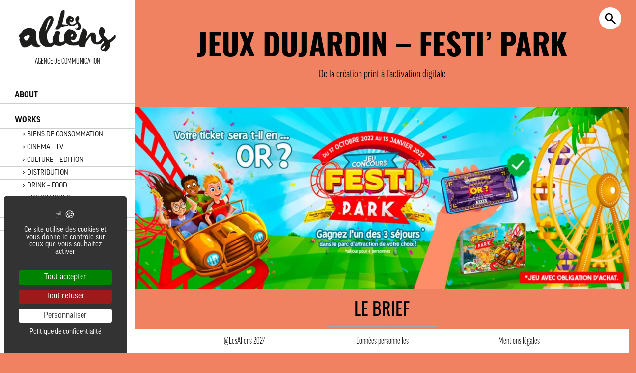

--- FILE ---
content_type: text/html; charset=UTF-8
request_url: https://lesaliens.com/project_category/dujardin/
body_size: 13103
content:
<!--  ....................................................-->
<!--  ....................................................-->
<!--  .██████...██████.███████..█████..██......██.███████.-->
<!--  ██....██.██......██......██...██.██......██.██......-->
<!--  ██....██.██......███████.███████.██......██.███████.-->
<!--  ██....██.██...........██.██...██.██......██......██.-->
<!--  .██████...██████.███████.██...██.███████.██.███████.-->
<!--  ....................................................-->
<!--  ....................................................-->
<!doctype html>
<html lang="fr-FR">

<head>
    <meta charset="utf-8">
    <meta name="viewport" content="width=device-width, initial-scale=1.0, maximum-scale=1.0, user-scalable=no">
<!--    <meta name="theme-color" content="#2196f3">-->
<!--    <meta name="keywords" content="--><!--">-->
<!--    <link rel="manifest" href="--><!--/manifest.json">-->

    <link rel="stylesheet" href="https://use.typekit.net/osf3khj.css">

    <!-- cloudflare turnstile -->
    <script src="https://challenges.cloudflare.com/turnstile/v0/api.js?onload=onloadTurnstileCallback" defer></script>

    <!--  plausible  -->
    <script defer data-domain="lesaliens.com" src="https://plausible.io/js/script.js"></script>
    <script defer data-domain="lesaliens.com" src="https://plausible.io/js/script.file-downloads.hash.outbound-links.pageview-props.tagged-events.js"></script>
    <script>window.plausible = window.plausible || function() { (window.plausible.q = window.plausible.q || []).push(arguments) }</script>


    <script type="application/ld+json">
        {
            "@context": "http://schema.org",
            "@type": "Organization",
            "name": "Les Aliens",
			"address": {
                "@type" : "PostalAddress",
                "streetAddress" : "18, rue de Saisset",
                "addressLocality" : "Montrouge",
                "postalCode" : "92120",
                "addressCountry" : "FR"
            },
			"email": "contact@lesaliens.com",
			"telephone": "01 49 65 10 30",
			"url": "https://lesaliens.com",
			"logo": {
				"@type": "ImageObject",
				"url": "https://lesaliens.com/wp-content/uploads/2024/08/LOGO-AGENCE-LES-ALIENS-2024-1.png"
			}
		}
    </script>
	<script type="text/javascript">/* wpack.io publicPath */window.__wpackIoappNamedist='https://lesaliens.com/wp-content/themes/lesaliens/dist/';</script><meta name='robots' content='index, follow, max-image-preview:large, max-snippet:-1, max-video-preview:-1' />
	<style>img:is([sizes="auto" i], [sizes^="auto," i]) { contain-intrinsic-size: 3000px 1500px }</style>
	
	<!-- This site is optimized with the Yoast SEO plugin v26.7 - https://yoast.com/wordpress/plugins/seo/ -->
	<title>DUJARDIN Archives - Les Aliens</title>
	<link rel="canonical" href="https://lesaliens.com/project_category/dujardin/" />
	<link rel="next" href="https://lesaliens.com/project_category/dujardin/page/2/" />
	<meta property="og:locale" content="fr_FR" />
	<meta property="og:type" content="article" />
	<meta property="og:title" content="DUJARDIN Archives - Les Aliens" />
	<meta property="og:url" content="https://lesaliens.com/project_category/dujardin/" />
	<meta property="og:site_name" content="Les Aliens" />
	<meta property="og:image" content="https://lesaliens.com/wp-content/uploads/2024/08/LOGO-AGENCE-LES-ALIENS-2024-1.png" />
	<meta property="og:image:width" content="1328" />
	<meta property="og:image:height" content="612" />
	<meta property="og:image:type" content="image/png" />
	<meta name="twitter:card" content="summary_large_image" />
	<script type="application/ld+json" class="yoast-schema-graph">{"@context":"https://schema.org","@graph":[{"@type":"CollectionPage","@id":"https://lesaliens.com/project_category/dujardin/","url":"https://lesaliens.com/project_category/dujardin/","name":"DUJARDIN Archives - Les Aliens","isPartOf":{"@id":"https://lesaliens.com/#website"},"primaryImageOfPage":{"@id":"https://lesaliens.com/project_category/dujardin/#primaryimage"},"image":{"@id":"https://lesaliens.com/project_category/dujardin/#primaryimage"},"thumbnailUrl":"https://lesaliens.com/wp-content/uploads/2025/06/festipark_packaging-illustration-activation-digitale_jeux-jouets_jeux-dujardin_creation-agence-les-aliens_homepage.jpg","breadcrumb":{"@id":"https://lesaliens.com/project_category/dujardin/#breadcrumb"},"inLanguage":"fr-FR"},{"@type":"ImageObject","inLanguage":"fr-FR","@id":"https://lesaliens.com/project_category/dujardin/#primaryimage","url":"https://lesaliens.com/wp-content/uploads/2025/06/festipark_packaging-illustration-activation-digitale_jeux-jouets_jeux-dujardin_creation-agence-les-aliens_homepage.jpg","contentUrl":"https://lesaliens.com/wp-content/uploads/2025/06/festipark_packaging-illustration-activation-digitale_jeux-jouets_jeux-dujardin_creation-agence-les-aliens_homepage.jpg","width":1080,"height":1920,"caption":"Jeux de société FESTIPARK : l'Agence LES ALIENS a conçu le packaging et tous les éléments graphiques du jeux, ainsi qu'une belle opération d'activation pour le lancement du jeux de la marque DUJARDIN. Vignette homepage site lesaliens.com."},{"@type":"BreadcrumbList","@id":"https://lesaliens.com/project_category/dujardin/#breadcrumb","itemListElement":[{"@type":"ListItem","position":1,"name":"Home","item":"https://lesaliens.com/"},{"@type":"ListItem","position":2,"name":"Les clients","item":"https://lesaliens.com/project_category/les-clients/"},{"@type":"ListItem","position":3,"name":"DUJARDIN"}]},{"@type":"WebSite","@id":"https://lesaliens.com/#website","url":"https://lesaliens.com/","name":"Les Aliens","description":"Agence de communication","publisher":{"@id":"https://lesaliens.com/#organization"},"alternateName":"Agence Les Aliens","potentialAction":[{"@type":"SearchAction","target":{"@type":"EntryPoint","urlTemplate":"https://lesaliens.com/?s={search_term_string}"},"query-input":{"@type":"PropertyValueSpecification","valueRequired":true,"valueName":"search_term_string"}}],"inLanguage":"fr-FR"},{"@type":"Organization","@id":"https://lesaliens.com/#organization","name":"Agence Les Aliens","alternateName":"Les Aliens","url":"https://lesaliens.com/","logo":{"@type":"ImageObject","inLanguage":"fr-FR","@id":"https://lesaliens.com/#/schema/logo/image/","url":"https://lesaliens.com/wp-content/uploads/2024/08/LOGO-AGENCE-LES-ALIENS-2024-1.png","contentUrl":"https://lesaliens.com/wp-content/uploads/2024/08/LOGO-AGENCE-LES-ALIENS-2024-1.png","width":1328,"height":612,"caption":"Agence Les Aliens"},"image":{"@id":"https://lesaliens.com/#/schema/logo/image/"},"sameAs":["https://www.facebook.com/AgenceLesAliens/","https://www.instagram.com/agencelesaliens/","https://www.linkedin.com/company/les-aliens/?originalSubdomain=fr"]}]}</script>
	<!-- / Yoast SEO plugin. -->


<link rel="alternate" type="application/rss+xml" title="Les Aliens &raquo; Flux" href="https://lesaliens.com/feed/" />
<link rel="alternate" type="application/rss+xml" title="Les Aliens &raquo; Flux des commentaires" href="https://lesaliens.com/comments/feed/" />
<link rel="alternate" type="application/rss+xml" title="Flux pour Les Aliens &raquo; DUJARDIN Old - Catégories de projet" href="https://lesaliens.com/project_category/dujardin/feed/" />
<script type="text/javascript">
/* <![CDATA[ */
window._wpemojiSettings = {"baseUrl":"https:\/\/s.w.org\/images\/core\/emoji\/16.0.1\/72x72\/","ext":".png","svgUrl":"https:\/\/s.w.org\/images\/core\/emoji\/16.0.1\/svg\/","svgExt":".svg","source":{"concatemoji":"https:\/\/lesaliens.com\/wp-includes\/js\/wp-emoji-release.min.js?ver=6.8.3"}};
/*! This file is auto-generated */
!function(s,n){var o,i,e;function c(e){try{var t={supportTests:e,timestamp:(new Date).valueOf()};sessionStorage.setItem(o,JSON.stringify(t))}catch(e){}}function p(e,t,n){e.clearRect(0,0,e.canvas.width,e.canvas.height),e.fillText(t,0,0);var t=new Uint32Array(e.getImageData(0,0,e.canvas.width,e.canvas.height).data),a=(e.clearRect(0,0,e.canvas.width,e.canvas.height),e.fillText(n,0,0),new Uint32Array(e.getImageData(0,0,e.canvas.width,e.canvas.height).data));return t.every(function(e,t){return e===a[t]})}function u(e,t){e.clearRect(0,0,e.canvas.width,e.canvas.height),e.fillText(t,0,0);for(var n=e.getImageData(16,16,1,1),a=0;a<n.data.length;a++)if(0!==n.data[a])return!1;return!0}function f(e,t,n,a){switch(t){case"flag":return n(e,"\ud83c\udff3\ufe0f\u200d\u26a7\ufe0f","\ud83c\udff3\ufe0f\u200b\u26a7\ufe0f")?!1:!n(e,"\ud83c\udde8\ud83c\uddf6","\ud83c\udde8\u200b\ud83c\uddf6")&&!n(e,"\ud83c\udff4\udb40\udc67\udb40\udc62\udb40\udc65\udb40\udc6e\udb40\udc67\udb40\udc7f","\ud83c\udff4\u200b\udb40\udc67\u200b\udb40\udc62\u200b\udb40\udc65\u200b\udb40\udc6e\u200b\udb40\udc67\u200b\udb40\udc7f");case"emoji":return!a(e,"\ud83e\udedf")}return!1}function g(e,t,n,a){var r="undefined"!=typeof WorkerGlobalScope&&self instanceof WorkerGlobalScope?new OffscreenCanvas(300,150):s.createElement("canvas"),o=r.getContext("2d",{willReadFrequently:!0}),i=(o.textBaseline="top",o.font="600 32px Arial",{});return e.forEach(function(e){i[e]=t(o,e,n,a)}),i}function t(e){var t=s.createElement("script");t.src=e,t.defer=!0,s.head.appendChild(t)}"undefined"!=typeof Promise&&(o="wpEmojiSettingsSupports",i=["flag","emoji"],n.supports={everything:!0,everythingExceptFlag:!0},e=new Promise(function(e){s.addEventListener("DOMContentLoaded",e,{once:!0})}),new Promise(function(t){var n=function(){try{var e=JSON.parse(sessionStorage.getItem(o));if("object"==typeof e&&"number"==typeof e.timestamp&&(new Date).valueOf()<e.timestamp+604800&&"object"==typeof e.supportTests)return e.supportTests}catch(e){}return null}();if(!n){if("undefined"!=typeof Worker&&"undefined"!=typeof OffscreenCanvas&&"undefined"!=typeof URL&&URL.createObjectURL&&"undefined"!=typeof Blob)try{var e="postMessage("+g.toString()+"("+[JSON.stringify(i),f.toString(),p.toString(),u.toString()].join(",")+"));",a=new Blob([e],{type:"text/javascript"}),r=new Worker(URL.createObjectURL(a),{name:"wpTestEmojiSupports"});return void(r.onmessage=function(e){c(n=e.data),r.terminate(),t(n)})}catch(e){}c(n=g(i,f,p,u))}t(n)}).then(function(e){for(var t in e)n.supports[t]=e[t],n.supports.everything=n.supports.everything&&n.supports[t],"flag"!==t&&(n.supports.everythingExceptFlag=n.supports.everythingExceptFlag&&n.supports[t]);n.supports.everythingExceptFlag=n.supports.everythingExceptFlag&&!n.supports.flag,n.DOMReady=!1,n.readyCallback=function(){n.DOMReady=!0}}).then(function(){return e}).then(function(){var e;n.supports.everything||(n.readyCallback(),(e=n.source||{}).concatemoji?t(e.concatemoji):e.wpemoji&&e.twemoji&&(t(e.twemoji),t(e.wpemoji)))}))}((window,document),window._wpemojiSettings);
/* ]]> */
</script>
<style id='wp-emoji-styles-inline-css' type='text/css'>

	img.wp-smiley, img.emoji {
		display: inline !important;
		border: none !important;
		box-shadow: none !important;
		height: 1em !important;
		width: 1em !important;
		margin: 0 0.07em !important;
		vertical-align: -0.1em !important;
		background: none !important;
		padding: 0 !important;
	}
</style>
<link rel='stylesheet' id='wp-block-library-css' href='https://lesaliens.com/wp-includes/css/dist/block-library/style.min.css?ver=6.8.3' type='text/css' media='all' />
<style id='filebird-block-filebird-gallery-style-inline-css' type='text/css'>
ul.filebird-block-filebird-gallery{margin:auto!important;padding:0!important;width:100%}ul.filebird-block-filebird-gallery.layout-grid{display:grid;grid-gap:20px;align-items:stretch;grid-template-columns:repeat(var(--columns),1fr);justify-items:stretch}ul.filebird-block-filebird-gallery.layout-grid li img{border:1px solid #ccc;box-shadow:2px 2px 6px 0 rgba(0,0,0,.3);height:100%;max-width:100%;-o-object-fit:cover;object-fit:cover;width:100%}ul.filebird-block-filebird-gallery.layout-masonry{-moz-column-count:var(--columns);-moz-column-gap:var(--space);column-gap:var(--space);-moz-column-width:var(--min-width);columns:var(--min-width) var(--columns);display:block;overflow:auto}ul.filebird-block-filebird-gallery.layout-masonry li{margin-bottom:var(--space)}ul.filebird-block-filebird-gallery li{list-style:none}ul.filebird-block-filebird-gallery li figure{height:100%;margin:0;padding:0;position:relative;width:100%}ul.filebird-block-filebird-gallery li figure figcaption{background:linear-gradient(0deg,rgba(0,0,0,.7),rgba(0,0,0,.3) 70%,transparent);bottom:0;box-sizing:border-box;color:#fff;font-size:.8em;margin:0;max-height:100%;overflow:auto;padding:3em .77em .7em;position:absolute;text-align:center;width:100%;z-index:2}ul.filebird-block-filebird-gallery li figure figcaption a{color:inherit}

</style>
<style id='global-styles-inline-css' type='text/css'>
:root{--wp--preset--aspect-ratio--square: 1;--wp--preset--aspect-ratio--4-3: 4/3;--wp--preset--aspect-ratio--3-4: 3/4;--wp--preset--aspect-ratio--3-2: 3/2;--wp--preset--aspect-ratio--2-3: 2/3;--wp--preset--aspect-ratio--16-9: 16/9;--wp--preset--aspect-ratio--9-16: 9/16;--wp--preset--color--black: #000;--wp--preset--color--cyan-bluish-gray: #abb8c3;--wp--preset--color--white: #FFF;--wp--preset--color--pale-pink: #f78da7;--wp--preset--color--vivid-red: #cf2e2e;--wp--preset--color--luminous-vivid-orange: #ff6900;--wp--preset--color--luminous-vivid-amber: #fcb900;--wp--preset--color--light-green-cyan: #7bdcb5;--wp--preset--color--vivid-green-cyan: #00d084;--wp--preset--color--pale-cyan-blue: #8ed1fc;--wp--preset--color--vivid-cyan-blue: #0693e3;--wp--preset--color--vivid-purple: #9b51e0;--wp--preset--color--primary: #D88F58;--wp--preset--color--secondary: #F08261;--wp--preset--color--agro-alimentaire: #D6BC83;--wp--preset--color--biens-de-consommation: #C4CA80;--wp--preset--color--cinema: #8CAFCB;--wp--preset--color--distribution: #DCB3BB;--wp--preset--color--edition: #C1AD88;--wp--preset--color--edition-video: #D6769C;--wp--preset--color--jeux-jouets: #6BB5B8;--wp--preset--color--luxe-mode-beaute: #A876B1;--wp--preset--color--medias-tv: #928BAD;--wp--preset--color--mobilite: #65B8D8;--wp--preset--color--services: #A876B1;--wp--preset--color--spectacle-vivant: #F39DAA;--wp--preset--color--vins-et-spiritueux: #F7AA58;--wp--preset--gradient--vivid-cyan-blue-to-vivid-purple: linear-gradient(135deg,rgba(6,147,227,1) 0%,rgb(155,81,224) 100%);--wp--preset--gradient--light-green-cyan-to-vivid-green-cyan: linear-gradient(135deg,rgb(122,220,180) 0%,rgb(0,208,130) 100%);--wp--preset--gradient--luminous-vivid-amber-to-luminous-vivid-orange: linear-gradient(135deg,rgba(252,185,0,1) 0%,rgba(255,105,0,1) 100%);--wp--preset--gradient--luminous-vivid-orange-to-vivid-red: linear-gradient(135deg,rgba(255,105,0,1) 0%,rgb(207,46,46) 100%);--wp--preset--gradient--very-light-gray-to-cyan-bluish-gray: linear-gradient(135deg,rgb(238,238,238) 0%,rgb(169,184,195) 100%);--wp--preset--gradient--cool-to-warm-spectrum: linear-gradient(135deg,rgb(74,234,220) 0%,rgb(151,120,209) 20%,rgb(207,42,186) 40%,rgb(238,44,130) 60%,rgb(251,105,98) 80%,rgb(254,248,76) 100%);--wp--preset--gradient--blush-light-purple: linear-gradient(135deg,rgb(255,206,236) 0%,rgb(152,150,240) 100%);--wp--preset--gradient--blush-bordeaux: linear-gradient(135deg,rgb(254,205,165) 0%,rgb(254,45,45) 50%,rgb(107,0,62) 100%);--wp--preset--gradient--luminous-dusk: linear-gradient(135deg,rgb(255,203,112) 0%,rgb(199,81,192) 50%,rgb(65,88,208) 100%);--wp--preset--gradient--pale-ocean: linear-gradient(135deg,rgb(255,245,203) 0%,rgb(182,227,212) 50%,rgb(51,167,181) 100%);--wp--preset--gradient--electric-grass: linear-gradient(135deg,rgb(202,248,128) 0%,rgb(113,206,126) 100%);--wp--preset--gradient--midnight: linear-gradient(135deg,rgb(2,3,129) 0%,rgb(40,116,252) 100%);--wp--preset--font-size--small: 13px;--wp--preset--font-size--medium: 20px;--wp--preset--font-size--large: 36px;--wp--preset--font-size--x-large: 42px;--wp--preset--font-size--h-1-project: 62px;--wp--preset--font-size--h-2-project: 26px;--wp--preset--font-size--h-3-project: 18px;--wp--preset--font-family--font-thin: ff-good-web-pro-extra-conden,sans-serif;--wp--preset--font-family--font-regular: ff-good-web-pro-condensed,sans-serif;--wp--preset--font-family--font-bold: ff-good-web-pro,sans-serif;--wp--preset--font-family--oswald: oswald,sans-serif;--wp--preset--spacing--20: 0.44rem;--wp--preset--spacing--30: 0.67rem;--wp--preset--spacing--40: 1rem;--wp--preset--spacing--50: 1.5rem;--wp--preset--spacing--60: 2.25rem;--wp--preset--spacing--70: 3.38rem;--wp--preset--spacing--80: 5.06rem;--wp--preset--shadow--natural: 6px 6px 9px rgba(0, 0, 0, 0.2);--wp--preset--shadow--deep: 12px 12px 50px rgba(0, 0, 0, 0.4);--wp--preset--shadow--sharp: 6px 6px 0px rgba(0, 0, 0, 0.2);--wp--preset--shadow--outlined: 6px 6px 0px -3px rgba(255, 255, 255, 1), 6px 6px rgba(0, 0, 0, 1);--wp--preset--shadow--crisp: 6px 6px 0px rgba(0, 0, 0, 1);}:root { --wp--style--global--content-size: 992px;--wp--style--global--wide-size: 1200px; }:where(body) { margin: 0; }.wp-site-blocks { padding-top: var(--wp--style--root--padding-top); padding-bottom: var(--wp--style--root--padding-bottom); }.has-global-padding { padding-right: var(--wp--style--root--padding-right); padding-left: var(--wp--style--root--padding-left); }.has-global-padding > .alignfull { margin-right: calc(var(--wp--style--root--padding-right) * -1); margin-left: calc(var(--wp--style--root--padding-left) * -1); }.has-global-padding :where(:not(.alignfull.is-layout-flow) > .has-global-padding:not(.wp-block-block, .alignfull)) { padding-right: 0; padding-left: 0; }.has-global-padding :where(:not(.alignfull.is-layout-flow) > .has-global-padding:not(.wp-block-block, .alignfull)) > .alignfull { margin-left: 0; margin-right: 0; }.wp-site-blocks > .alignleft { float: left; margin-right: 2em; }.wp-site-blocks > .alignright { float: right; margin-left: 2em; }.wp-site-blocks > .aligncenter { justify-content: center; margin-left: auto; margin-right: auto; }:where(.wp-site-blocks) > * { margin-block-start: 1.4rem; margin-block-end: 0; }:where(.wp-site-blocks) > :first-child { margin-block-start: 0; }:where(.wp-site-blocks) > :last-child { margin-block-end: 0; }:root { --wp--style--block-gap: 1.4rem; }:root :where(.is-layout-flow) > :first-child{margin-block-start: 0;}:root :where(.is-layout-flow) > :last-child{margin-block-end: 0;}:root :where(.is-layout-flow) > *{margin-block-start: 1.4rem;margin-block-end: 0;}:root :where(.is-layout-constrained) > :first-child{margin-block-start: 0;}:root :where(.is-layout-constrained) > :last-child{margin-block-end: 0;}:root :where(.is-layout-constrained) > *{margin-block-start: 1.4rem;margin-block-end: 0;}:root :where(.is-layout-flex){gap: 1.4rem;}:root :where(.is-layout-grid){gap: 1.4rem;}.is-layout-flow > .alignleft{float: left;margin-inline-start: 0;margin-inline-end: 2em;}.is-layout-flow > .alignright{float: right;margin-inline-start: 2em;margin-inline-end: 0;}.is-layout-flow > .aligncenter{margin-left: auto !important;margin-right: auto !important;}.is-layout-constrained > .alignleft{float: left;margin-inline-start: 0;margin-inline-end: 2em;}.is-layout-constrained > .alignright{float: right;margin-inline-start: 2em;margin-inline-end: 0;}.is-layout-constrained > .aligncenter{margin-left: auto !important;margin-right: auto !important;}.is-layout-constrained > :where(:not(.alignleft):not(.alignright):not(.alignfull)){max-width: var(--wp--style--global--content-size);margin-left: auto !important;margin-right: auto !important;}.is-layout-constrained > .alignwide{max-width: var(--wp--style--global--wide-size);}body .is-layout-flex{display: flex;}.is-layout-flex{flex-wrap: wrap;align-items: center;}.is-layout-flex > :is(*, div){margin: 0;}body .is-layout-grid{display: grid;}.is-layout-grid > :is(*, div){margin: 0;}body{--wp--style--root--padding-top: 0px;--wp--style--root--padding-right: 0px;--wp--style--root--padding-bottom: 0px;--wp--style--root--padding-left: 0px;}a:where(:not(.wp-element-button)){text-decoration: underline;}:root :where(.wp-element-button, .wp-block-button__link){background-color: #32373c;border-width: 0;color: #fff;font-family: inherit;font-size: inherit;line-height: inherit;padding: calc(0.667em + 2px) calc(1.333em + 2px);text-decoration: none;}.has-black-color{color: var(--wp--preset--color--black) !important;}.has-cyan-bluish-gray-color{color: var(--wp--preset--color--cyan-bluish-gray) !important;}.has-white-color{color: var(--wp--preset--color--white) !important;}.has-pale-pink-color{color: var(--wp--preset--color--pale-pink) !important;}.has-vivid-red-color{color: var(--wp--preset--color--vivid-red) !important;}.has-luminous-vivid-orange-color{color: var(--wp--preset--color--luminous-vivid-orange) !important;}.has-luminous-vivid-amber-color{color: var(--wp--preset--color--luminous-vivid-amber) !important;}.has-light-green-cyan-color{color: var(--wp--preset--color--light-green-cyan) !important;}.has-vivid-green-cyan-color{color: var(--wp--preset--color--vivid-green-cyan) !important;}.has-pale-cyan-blue-color{color: var(--wp--preset--color--pale-cyan-blue) !important;}.has-vivid-cyan-blue-color{color: var(--wp--preset--color--vivid-cyan-blue) !important;}.has-vivid-purple-color{color: var(--wp--preset--color--vivid-purple) !important;}.has-primary-color{color: var(--wp--preset--color--primary) !important;}.has-secondary-color{color: var(--wp--preset--color--secondary) !important;}.has-agro-alimentaire-color{color: var(--wp--preset--color--agro-alimentaire) !important;}.has-biens-de-consommation-color{color: var(--wp--preset--color--biens-de-consommation) !important;}.has-cinema-color{color: var(--wp--preset--color--cinema) !important;}.has-distribution-color{color: var(--wp--preset--color--distribution) !important;}.has-edition-color{color: var(--wp--preset--color--edition) !important;}.has-edition-video-color{color: var(--wp--preset--color--edition-video) !important;}.has-jeux-jouets-color{color: var(--wp--preset--color--jeux-jouets) !important;}.has-luxe-mode-beaute-color{color: var(--wp--preset--color--luxe-mode-beaute) !important;}.has-medias-tv-color{color: var(--wp--preset--color--medias-tv) !important;}.has-mobilite-color{color: var(--wp--preset--color--mobilite) !important;}.has-services-color{color: var(--wp--preset--color--services) !important;}.has-spectacle-vivant-color{color: var(--wp--preset--color--spectacle-vivant) !important;}.has-vins-et-spiritueux-color{color: var(--wp--preset--color--vins-et-spiritueux) !important;}.has-black-background-color{background-color: var(--wp--preset--color--black) !important;}.has-cyan-bluish-gray-background-color{background-color: var(--wp--preset--color--cyan-bluish-gray) !important;}.has-white-background-color{background-color: var(--wp--preset--color--white) !important;}.has-pale-pink-background-color{background-color: var(--wp--preset--color--pale-pink) !important;}.has-vivid-red-background-color{background-color: var(--wp--preset--color--vivid-red) !important;}.has-luminous-vivid-orange-background-color{background-color: var(--wp--preset--color--luminous-vivid-orange) !important;}.has-luminous-vivid-amber-background-color{background-color: var(--wp--preset--color--luminous-vivid-amber) !important;}.has-light-green-cyan-background-color{background-color: var(--wp--preset--color--light-green-cyan) !important;}.has-vivid-green-cyan-background-color{background-color: var(--wp--preset--color--vivid-green-cyan) !important;}.has-pale-cyan-blue-background-color{background-color: var(--wp--preset--color--pale-cyan-blue) !important;}.has-vivid-cyan-blue-background-color{background-color: var(--wp--preset--color--vivid-cyan-blue) !important;}.has-vivid-purple-background-color{background-color: var(--wp--preset--color--vivid-purple) !important;}.has-primary-background-color{background-color: var(--wp--preset--color--primary) !important;}.has-secondary-background-color{background-color: var(--wp--preset--color--secondary) !important;}.has-agro-alimentaire-background-color{background-color: var(--wp--preset--color--agro-alimentaire) !important;}.has-biens-de-consommation-background-color{background-color: var(--wp--preset--color--biens-de-consommation) !important;}.has-cinema-background-color{background-color: var(--wp--preset--color--cinema) !important;}.has-distribution-background-color{background-color: var(--wp--preset--color--distribution) !important;}.has-edition-background-color{background-color: var(--wp--preset--color--edition) !important;}.has-edition-video-background-color{background-color: var(--wp--preset--color--edition-video) !important;}.has-jeux-jouets-background-color{background-color: var(--wp--preset--color--jeux-jouets) !important;}.has-luxe-mode-beaute-background-color{background-color: var(--wp--preset--color--luxe-mode-beaute) !important;}.has-medias-tv-background-color{background-color: var(--wp--preset--color--medias-tv) !important;}.has-mobilite-background-color{background-color: var(--wp--preset--color--mobilite) !important;}.has-services-background-color{background-color: var(--wp--preset--color--services) !important;}.has-spectacle-vivant-background-color{background-color: var(--wp--preset--color--spectacle-vivant) !important;}.has-vins-et-spiritueux-background-color{background-color: var(--wp--preset--color--vins-et-spiritueux) !important;}.has-black-border-color{border-color: var(--wp--preset--color--black) !important;}.has-cyan-bluish-gray-border-color{border-color: var(--wp--preset--color--cyan-bluish-gray) !important;}.has-white-border-color{border-color: var(--wp--preset--color--white) !important;}.has-pale-pink-border-color{border-color: var(--wp--preset--color--pale-pink) !important;}.has-vivid-red-border-color{border-color: var(--wp--preset--color--vivid-red) !important;}.has-luminous-vivid-orange-border-color{border-color: var(--wp--preset--color--luminous-vivid-orange) !important;}.has-luminous-vivid-amber-border-color{border-color: var(--wp--preset--color--luminous-vivid-amber) !important;}.has-light-green-cyan-border-color{border-color: var(--wp--preset--color--light-green-cyan) !important;}.has-vivid-green-cyan-border-color{border-color: var(--wp--preset--color--vivid-green-cyan) !important;}.has-pale-cyan-blue-border-color{border-color: var(--wp--preset--color--pale-cyan-blue) !important;}.has-vivid-cyan-blue-border-color{border-color: var(--wp--preset--color--vivid-cyan-blue) !important;}.has-vivid-purple-border-color{border-color: var(--wp--preset--color--vivid-purple) !important;}.has-primary-border-color{border-color: var(--wp--preset--color--primary) !important;}.has-secondary-border-color{border-color: var(--wp--preset--color--secondary) !important;}.has-agro-alimentaire-border-color{border-color: var(--wp--preset--color--agro-alimentaire) !important;}.has-biens-de-consommation-border-color{border-color: var(--wp--preset--color--biens-de-consommation) !important;}.has-cinema-border-color{border-color: var(--wp--preset--color--cinema) !important;}.has-distribution-border-color{border-color: var(--wp--preset--color--distribution) !important;}.has-edition-border-color{border-color: var(--wp--preset--color--edition) !important;}.has-edition-video-border-color{border-color: var(--wp--preset--color--edition-video) !important;}.has-jeux-jouets-border-color{border-color: var(--wp--preset--color--jeux-jouets) !important;}.has-luxe-mode-beaute-border-color{border-color: var(--wp--preset--color--luxe-mode-beaute) !important;}.has-medias-tv-border-color{border-color: var(--wp--preset--color--medias-tv) !important;}.has-mobilite-border-color{border-color: var(--wp--preset--color--mobilite) !important;}.has-services-border-color{border-color: var(--wp--preset--color--services) !important;}.has-spectacle-vivant-border-color{border-color: var(--wp--preset--color--spectacle-vivant) !important;}.has-vins-et-spiritueux-border-color{border-color: var(--wp--preset--color--vins-et-spiritueux) !important;}.has-vivid-cyan-blue-to-vivid-purple-gradient-background{background: var(--wp--preset--gradient--vivid-cyan-blue-to-vivid-purple) !important;}.has-light-green-cyan-to-vivid-green-cyan-gradient-background{background: var(--wp--preset--gradient--light-green-cyan-to-vivid-green-cyan) !important;}.has-luminous-vivid-amber-to-luminous-vivid-orange-gradient-background{background: var(--wp--preset--gradient--luminous-vivid-amber-to-luminous-vivid-orange) !important;}.has-luminous-vivid-orange-to-vivid-red-gradient-background{background: var(--wp--preset--gradient--luminous-vivid-orange-to-vivid-red) !important;}.has-very-light-gray-to-cyan-bluish-gray-gradient-background{background: var(--wp--preset--gradient--very-light-gray-to-cyan-bluish-gray) !important;}.has-cool-to-warm-spectrum-gradient-background{background: var(--wp--preset--gradient--cool-to-warm-spectrum) !important;}.has-blush-light-purple-gradient-background{background: var(--wp--preset--gradient--blush-light-purple) !important;}.has-blush-bordeaux-gradient-background{background: var(--wp--preset--gradient--blush-bordeaux) !important;}.has-luminous-dusk-gradient-background{background: var(--wp--preset--gradient--luminous-dusk) !important;}.has-pale-ocean-gradient-background{background: var(--wp--preset--gradient--pale-ocean) !important;}.has-electric-grass-gradient-background{background: var(--wp--preset--gradient--electric-grass) !important;}.has-midnight-gradient-background{background: var(--wp--preset--gradient--midnight) !important;}.has-small-font-size{font-size: var(--wp--preset--font-size--small) !important;}.has-medium-font-size{font-size: var(--wp--preset--font-size--medium) !important;}.has-large-font-size{font-size: var(--wp--preset--font-size--large) !important;}.has-x-large-font-size{font-size: var(--wp--preset--font-size--x-large) !important;}.has-h-1-project-font-size{font-size: var(--wp--preset--font-size--h-1-project) !important;}.has-h-2-project-font-size{font-size: var(--wp--preset--font-size--h-2-project) !important;}.has-h-3-project-font-size{font-size: var(--wp--preset--font-size--h-3-project) !important;}.has-font-thin-font-family{font-family: var(--wp--preset--font-family--font-thin) !important;}.has-font-regular-font-family{font-family: var(--wp--preset--font-family--font-regular) !important;}.has-font-bold-font-family{font-family: var(--wp--preset--font-family--font-bold) !important;}.has-oswald-font-family{font-family: var(--wp--preset--font-family--oswald) !important;}
:root :where(.wp-block-pullquote){font-size: 1.5em;line-height: 1.6;}
</style>
<link rel='stylesheet' id='wpackio_appNamefront_front_vendors_main_b914b73f_css_style-css' href='https://lesaliens.com/wp-content/themes/lesaliens/dist/front/vendors~main-b914b73f.css?ver=1.0.0' type='text/css' media='all' />
<link rel='stylesheet' id='wpackio_appNamefront_front_main_4760a999_css_style-css' href='https://lesaliens.com/wp-content/themes/lesaliens/dist/front/main-4760a999.css?ver=1.0.0' type='text/css' media='all' />
<link rel="https://api.w.org/" href="https://lesaliens.com/wp-json/" /><link rel="alternate" title="JSON" type="application/json" href="https://lesaliens.com/wp-json/wp/v2/project_category/71" /><link rel="EditURI" type="application/rsd+xml" title="RSD" href="https://lesaliens.com/xmlrpc.php?rsd" />
<meta name="generator" content="WordPress 6.8.3" />
<link rel="icon" href="https://lesaliens.com/wp-content/uploads/2022/01/FAVICO-ALIENS.png" sizes="32x32" />
<link rel="icon" href="https://lesaliens.com/wp-content/uploads/2022/01/FAVICO-ALIENS.png" sizes="192x192" />
<link rel="apple-touch-icon" href="https://lesaliens.com/wp-content/uploads/2022/01/FAVICO-ALIENS.png" />
<meta name="msapplication-TileImage" content="https://lesaliens.com/wp-content/uploads/2022/01/FAVICO-ALIENS.png" />
</head>


<body class="archive tax-project_category term-dujardin term-71 wp-embed-responsive wp-theme-lesaliens">


<!-- Youtube embed player -->
<div id="youtube-player" aria-expanded="false">
    <div class="container_youtube">
<!--        https://www.youtube.com/embed/-->
        <iframe src=""
                frameborder="0"
                allow="accelerometer; autoplay; clipboard-write; encrypted-media; gyroscope; picture-in-picture"
                allowfullscreen
 rel=0        ></iframe>
        <div class="close-youtube-player">
            FERMER la visualisation de la vidéo
        </div>
    </div>
</div>

<header id="header-mobile" class="d-lg-none d-flex justify-content-between align-items-center">

    <!-- Toogle menu button -->
    <button id="menu-toggle" class="btn-toggle hamburger hamburger--collapse"
            aria-label="Ouvrir le menu principale" type="button" aria-controls="navigation">
        <span class="hamburger-box">
            <span class="hamburger-inner"></span>
        </span>
    </button>

    <a href="https://lesaliens.com" class="custom-logo-link px-5 py-1">
        <img loading='lazy' sizes='100vw' itemprop='url' class='' src='https://lesaliens.com/wp-content/webp-express/webp-images/uploads/2024/08/LOGO-AGENCE-LES-ALIENS-2024-1-1024x472.png.webp' srcset='https://lesaliens.com/wp-content/webp-express/webp-images/uploads/2024/08/LOGO-AGENCE-LES-ALIENS-2024-1-1024x472.png.webp 1024w' alt='' width='100%' height='auto'  />    </a>

    <button class="btn-search px-2" title="Faire une recherche" type="button">
        <svg class='icon' ><use xlink:href='/wp-content/themes/lesaliens/image/icons.svg#loupe'></use></svg>    </button>
</header>

<button class="btn-search btn-search-desktop d-md-block d-none" title="Faire une recherche" type="button">
    <svg class='icon' ><use xlink:href='/wp-content/themes/lesaliens/image/icons.svg#search'></use></svg></button>

<header id="header">
    <div class="d-flex flex-column justify-content-between">
        <a href="https://lesaliens.com" class="custom-logo-link p-5 d-lg-flex flex-column justify-content-center align-items-center d-none">
            <img loading='lazy' sizes='100vw' itemprop='url' class='' src='https://lesaliens.com/wp-content/webp-express/webp-images/uploads/2024/08/LOGO-AGENCE-LES-ALIENS-2024-1-1024x472.png.webp' srcset='https://lesaliens.com/wp-content/webp-express/webp-images/uploads/2024/08/LOGO-AGENCE-LES-ALIENS-2024-1-1024x472.png.webp 1024w' alt='' width='100%' height='auto'  />            <span class="font-thin pt-2 text-uppercase">Agence de communication</span>
        </a>

        <nav id="site-navigation" class="mb-10 mt-lg-0 mt-15" itemscope itemtype="http://schema.org/SiteNavigationElement">
                            <style>
                    li.term_441 a:before{
                        background-color: #c2cc93 !important;
                    }
                </style>
                            <style>
                    li.term_442 a:before{
                        background-color: #8dacc9 !important;
                    }
                </style>
                            <style>
                    li.term_443 a:before{
                        background-color: #f19ea7 !important;
                    }
                </style>
                            <style>
                    li.term_444 a:before{
                        background-color: #dcb3bb !important;
                    }
                </style>
                            <style>
                    li.term_448 a:before{
                        background-color: #d6bc83 !important;
                    }
                </style>
                            <style>
                    li.term_447 a:before{
                        background-color: #d47599 !important;
                    }
                </style>
                            <style>
                    li.term_446 a:before{
                        background-color: #6bb5b8 !important;
                    }
                </style>
                            <style>
                    li.term_445 a:before{
                        background-color: #a876b1 !important;
                    }
                </style>
                            <style>
                    li.term_542 a:before{
                        background-color: #9bafbb !important;
                    }
                </style>
                            <style>
                    li.term_449 a:before{
                        background-color: #f08261 !important;
                    }
                </style>
                            <style>
                    li.term_541 a:before{
                        background-color: #f08261 !important;
                    }
                </style>
            <div id="container_menu_header" class="menu_header"><ul id="ul_menu_header" class="menu"><li id="menu-item-15227" class="menu-item menu-item-type-custom menu-item-object-custom menu-item-has-children"><a>ABOUT</a>
<ul class="sub-menu">
<li id="menu-item-15297" class="menu-item menu-item-type-post_type menu-item-object-page"><a href="https://lesaliens.com/manifeste/">> MANIFESTE</a></li>
<li id="menu-item-15296" class="menu-item menu-item-type-post_type menu-item-object-page"><a href="https://lesaliens.com/expertises/">> EXPERTISES</a></li>
<li id="menu-item-15295" class="menu-item menu-item-type-post_type menu-item-object-page"><a href="https://lesaliens.com/testimonial/">> TESTIMONIAL</a></li>
<li id="menu-item-15299" class="menu-item menu-item-type-post_type menu-item-object-page"><a href="https://lesaliens.com/clients/">> CLIENTS</a></li>
<li id="menu-item-15298" class="menu-item menu-item-type-post_type menu-item-object-page"><a href="https://lesaliens.com/la-team/">> LA TEAM</a></li>
</ul>
</li>
<li id="menu-item-15226" class="menu-item menu-item-type-custom menu-item-object-custom menu-item-has-children"><a>WORKS</a>
<ul class="sub-menu">
<li id="menu-item-15230" class="menu-item menu-item-type-taxonomy menu-item-object-project-works term_441"><a href="https://lesaliens.com/works/biens-de-consommation/">> BIENS DE CONSOMMATION</a></li>
<li id="menu-item-15231" class="menu-item menu-item-type-taxonomy menu-item-object-project-works term_442"><a href="https://lesaliens.com/works/cinema-tv/">> CINÉMA &#8211; TV</a></li>
<li id="menu-item-15232" class="menu-item menu-item-type-taxonomy menu-item-object-project-works term_443"><a href="https://lesaliens.com/works/culture-edition/">> CULTURE &#8211; ÉDITION</a></li>
<li id="menu-item-15233" class="menu-item menu-item-type-taxonomy menu-item-object-project-works term_444"><a href="https://lesaliens.com/works/distribution/">> DISTRIBUTION</a></li>
<li id="menu-item-15235" class="menu-item menu-item-type-taxonomy menu-item-object-project-works term_448"><a href="https://lesaliens.com/works/drink-food/">> DRINK &#8211; FOOD</a></li>
<li id="menu-item-15234" class="menu-item menu-item-type-taxonomy menu-item-object-project-works term_447"><a href="https://lesaliens.com/works/edition-video/">> ÉDITION VIDÉO</a></li>
<li id="menu-item-15236" class="menu-item menu-item-type-taxonomy menu-item-object-project-works term_446"><a href="https://lesaliens.com/works/jeux-jouets/">> JEUX &#8211; JOUETS</a></li>
<li id="menu-item-15237" class="menu-item menu-item-type-taxonomy menu-item-object-project-works term_445"><a href="https://lesaliens.com/works/services/">> SERVICES</a></li>
<li id="menu-item-18049" class="menu-item menu-item-type-taxonomy menu-item-object-project-works term_542"><a href="https://lesaliens.com/works/vins-et-spriritueux/">> VINS &#8211; SPRIRITUEUX</a></li>
<li id="menu-item-15255" class="menu-item menu-item-type-taxonomy menu-item-object-project-works term_449"><a href="https://lesaliens.com/works/special-btob/">> B2B</a></li>
</ul>
</li>
<li id="menu-item-18048" class="menu-item menu-item-type-taxonomy menu-item-object-project-works term_541"><a href="https://lesaliens.com/works/case-studies/">CASE STUDIES</a></li>
<li id="menu-item-15224" class="menu-item menu-item-type-custom menu-item-object-custom"><a href="#newsletter">CONTACT</a></li>
</ul></div>        </nav>
    </div>
</header>



<div class="newsletter-popup hide">
    <form id="newsletter-form" class="newsletter-form py-8 px-4 px-lg-15">
        <div id="turnstile-widget"></div>

        <div class="close" tabindex="0" title="Fermer">
	        <svg class='icon' ><use xlink:href='/wp-content/themes/lesaliens/image/icons.svg#close'></use></svg>        </div>

        <p class="title text-center text-uppercase has-black-color font-bold">
            Newsletter        </p>
        <p class="subtitle text-center text-uppercase has-black-color font-bold">
            Abonnez-vous pour rester informé de notre actu        </p>

        <div class="row mt-5">
            <div class="col-12">
                <div class="input-text mb-5">
                    <input type="text" class="text-center" id="newsletter-email" name="email" placeholder="VOTRE EMAIL" required>
                    <label for="newsletter-email" class="hidden-accessible">VOTRE EMAIL</label>
                </div>
            </div>
            <div class="col-md-6">
                <div class="checkbox mb-5">
                    <input type="checkbox" id="newsletter-cinema" name="cinema" value="cinema" >
                    <label for="newsletter-cinema">CINÉMA</label>
                </div>
            </div>
            <div class="col-md-6">
                <div class="checkbox mb-5">
                    <input type="checkbox" id="newsletter-agence" name="agence" value="agence">
                    <label for="newsletter-agence">AGENCE</label>
                </div>
            </div>
            <div class="col-12">
                <div class="checkbox mb-5">
                    <input type="checkbox" id="newsletter-acceptance" name="acceptance" required>
                    <label for="newsletter-acceptance">J’ACCEPTE LES CONDITIONS D’UTILISATION</label>
                </div>
            </div>
            <div class="col-12">
                <button class="btn-styled mb-5 w-100">JE M’ABONNE</button>
            </div>

            <p class="success"></p>
            <p class="error"></p>
        </div>

                    <div class="contact-info">
		        <p style="text-align: center;"><a href="mailto:contact@lesaliens.com">contact@lesaliens.com</a><br />
Éric Pastol &#8211; <a href="tel:01 49 65 10 30">01 49 65 10 30</a><br />
18, rue de Saisset – 92120 Montrouge</p>
            </div>
            </form>
</div>

<div class="wp-site-blocks">
<!--    Test fonts-->
<!--    <h1 class="tk-ff-good-web-pro">L’AGENCE</h1>-->
<!--    <h1 class="tk-ff-good-web-pro-wide">L’AGENCE</h1>-->
<!--    <h1 class="tk-ff-good-web-pro-condensed">L’AGENCE</h1>-->
<!--    <h1 class="tk-ff-good-web-pro-compressed">L’AGENCE</h1>-->
<!--    <h1 class="tk-ff-good-web-pro-extended">L’AGENCE</h1>-->
<!--    <h1 class="tk-ff-good-web-pro-extra-conden">L’AGENCE</h1>-->
<!--    <h1 class="tk-ff-good-web-pro-narrow">L’AGENCE</h1>-->
<!---->
<!--    <h1 class="fw-bold tk-ff-good-web-pro">L’AGENCE</h1>-->
<!--    <h1 class="fw-bold tk-ff-good-web-pro-wide">L’AGENCE</h1>-->
<!--    <h1 class="fw-bold tk-ff-good-web-pro-condensed">L’AGENCE</h1>-->
<!--    <h1 class="fw-bold tk-ff-good-web-pro-compressed">L’AGENCE</h1>-->
<!--    <h1 class="fw-bold tk-ff-good-web-pro-extended">L’AGENCE</h1>-->
<!--    <h1 class="fw-bold tk-ff-good-web-pro-extra-conden">L’AGENCE</h1>-->
<!--    <h1 class="fw-bold tk-ff-good-web-pro-narrow">L’AGENCE</h1>-->

    <!--  Search Form  -->
    <form role="search" method="get" class="search-form close" action="https://lesaliens.com/">
        <div class="input-text my-1 me-2">
            <input type="text" class="text-center font-bold" id="search" name="s" placeholder="Rechercher" required>
            <label for="search" class="hidden-accessible">Rechercher</label>
        </div>
        <button type="submit" class="btn-styled my-1 font-bold text-uppercase">
            Rechercher        </button>
    </form>

<div style="height:50px" aria-hidden="true" class="wp-block-spacer"></div>



<div class="wp-block-group has-global-padding is-layout-constrained wp-block-group-is-layout-constrained">
<h1 class="wp-block-heading has-text-align-center has-black-color has-text-color has-link-color has-oswald-font-family has-h-1-project-font-size wp-elements-79de8ac02ffc18484514c4f2c83eb6d8" style="font-style:normal;font-weight:400"><strong>JEUX DUJARDIN &#8211; FESTI&rsquo; PARK</strong></h1>



<p class="has-text-align-center has-black-color has-text-color has-link-color has-font-regular-font-family has-medium-font-size wp-elements-ffd33ab348a63b1b8bf8fae5f8c7f9f5" style="margin-bottom:0;font-style:normal;font-weight:400">De la création print à l’activation digitale</p>
</div>



<div style="height:50px" aria-hidden="true" class="wp-block-spacer"></div>



<figure class="wp-block-image aligncenter size-large"><img fetchpriority="high" decoding="async" width="1024" height="379" src="https://lesaliens.com/wp-content/webp-express/webp-images/uploads/2024/09/JEUX-DUJARDIN_FESTIPARK_JEUX-DUJARDIN_STUDY-CASE-1024x379.jpg.webp" alt="" class="wp-image-15816" srcset="https://lesaliens.com/wp-content/webp-express/webp-images/uploads/2024/09/JEUX-DUJARDIN_FESTIPARK_JEUX-DUJARDIN_STUDY-CASE-1024x379.jpg.webp 1024w,  https://lesaliens.com/wp-content/webp-express/webp-images/uploads/2024/09/JEUX-DUJARDIN_FESTIPARK_JEUX-DUJARDIN_STUDY-CASE-300x111.jpg.webp 300w,  https://lesaliens.com/wp-content/webp-express/webp-images/uploads/2024/09/JEUX-DUJARDIN_FESTIPARK_JEUX-DUJARDIN_STUDY-CASE-768x284.jpg.webp 768w,  https://lesaliens.com/wp-content/webp-express/webp-images/uploads/2024/09/JEUX-DUJARDIN_FESTIPARK_JEUX-DUJARDIN_STUDY-CASE.jpg.webp 1500w" sizes="(max-width: 1024px) 100vw, 1024px" /></figure>



<div class="wp-block-group has-global-padding is-layout-constrained wp-block-group-is-layout-constrained">
<h2 class="wp-block-heading has-text-align-center has-oswald-font-family has-large-font-size" style="margin-top:0;margin-bottom:0;font-style:normal;font-weight:400;text-transform:uppercase">Le brief</h2>



<p class="has-text-align-center"><mark style="background-color:rgba(0, 0, 0, 0)" class="has-inline-color has-cinema-color">________________________________</mark></p>



<p class="has-text-align-center has-font-regular-font-family has-medium-font-size" style="font-style:normal;font-weight:400">&#8211; Concevoir et réaliser un packaging illustré avec des personnages et un univers “Parc d’attraction”<br>&#8211; Proposer une mécanique ludique à intégrer au jeu de société pour événementialiser sa parution et booster les ventes<br>&#8211; Réaliser l’activation digitale et un plan média associé à gérer par nos soins</p>



<div style="height:25px" aria-hidden="true" class="wp-block-spacer"></div>
</div>



<div class="wp-block-group has-global-padding is-layout-constrained wp-block-group-is-layout-constrained">
<h2 class="wp-block-heading has-text-align-center has-oswald-font-family has-large-font-size" style="margin-top:0;margin-bottom:0;font-style:normal;font-weight:400;text-transform:uppercase">Conception / Rédaction <br> Illustrations &#8211; packaging &#8211; Accessoirisation</h2>



<p class="has-text-align-center"><mark style="background-color:rgba(0, 0, 0, 0)" class="has-inline-color has-cinema-color">________________________________</mark></p>



<figure class="wp-block-image aligncenter size-large"><img decoding="async" width="1024" height="511" src="https://lesaliens.com/wp-content/webp-express/webp-images/uploads/2024/09/PACK-CONTENU-FESTI-PARK-1024x511.jpg.webp" alt="" class="wp-image-15827" srcset="https://lesaliens.com/wp-content/webp-express/webp-images/uploads/2024/09/PACK-CONTENU-FESTI-PARK-1024x511.jpg.webp 1024w,  https://lesaliens.com/wp-content/webp-express/webp-images/uploads/2024/09/PACK-CONTENU-FESTI-PARK-300x150.jpg.webp 300w,  https://lesaliens.com/wp-content/webp-express/webp-images/uploads/2024/09/PACK-CONTENU-FESTI-PARK-768x383.jpg.webp 768w,  https://lesaliens.com/wp-content/webp-express/webp-images/uploads/2024/09/PACK-CONTENU-FESTI-PARK.jpg.webp 1500w" sizes="(max-width: 1024px) 100vw, 1024px" /></figure>



<p class="has-text-align-center has-font-regular-font-family has-medium-font-size" style="margin-bottom:0">&#8211; Conception et création des illustrations des personnages, création du contenu, des accessoires<br>&#8211; Conception d’un jeu concours basé sur le principe du ticket d’or dont les premiers prix sont des séjours dans un parc d’attractions<br>&#8211; Création des tickets d’or glissés dans la boîte de jeu</p>



<figure class="wp-block-image aligncenter size-large"><img decoding="async" width="1024" height="279" src="https://lesaliens.com/wp-content/webp-express/webp-images/uploads/2024/09/TICKET_OR_FESTIPARK-1-1024x279.jpg.webp" alt="" class="wp-image-15850" srcset="https://lesaliens.com/wp-content/webp-express/webp-images/uploads/2024/09/TICKET_OR_FESTIPARK-1-1024x279.jpg.webp 1024w,  https://lesaliens.com/wp-content/webp-express/webp-images/uploads/2024/09/TICKET_OR_FESTIPARK-1-300x82.jpg.webp 300w,  https://lesaliens.com/wp-content/webp-express/webp-images/uploads/2024/09/TICKET_OR_FESTIPARK-1-768x209.jpg.webp 768w,  https://lesaliens.com/wp-content/webp-express/webp-images/uploads/2024/09/TICKET_OR_FESTIPARK-1.jpg.webp 1500w" sizes="(max-width: 1024px) 100vw, 1024px" /></figure>



<div style="height:25px" aria-hidden="true" class="wp-block-spacer"></div>
</div>



<div class="wp-block-group has-global-padding is-layout-constrained wp-block-group-is-layout-constrained">
<h2 class="wp-block-heading has-text-align-center has-black-color has-text-color has-link-color has-oswald-font-family has-large-font-size wp-elements-2526bab8a683d7d98514032614ccfa6b" style="margin-top:0;margin-bottom:0;font-style:normal;font-weight:400;text-transform:uppercase">Activation digitale</h2>



<p class="has-text-align-center"><mark style="background-color:rgba(0, 0, 0, 0)" class="has-inline-color has-cinema-color">________________________________</mark></p>



<p class="has-text-align-center has-font-regular-font-family has-medium-font-size" style="margin-bottom:var(--wp--preset--spacing--70)">&#8211; Teasing réseaux sociaux &gt; Statiques + Vidéos<br>&#8211; Création de stories Instagram mises en highlight sur Instagram<br>&#8211; Campagnes Social Ads &#8211; Display formats IAB</p>



<section  class="ocsalis-slider  aligncenter alone mb-4"
                          data-attributes='{"slidesToShow":4,"dots":true,"arrows":true}'
                          data-galery="[{&quot;href&quot;:&quot;https:\/\/lesaliens.com\/wp-content\/uploads\/2024\/09\/STORY_TUTO1_JC_FESTIPARK_DUJARDIN_OCTOBRE_2022.jpg&quot;,&quot;type&quot;:&quot;image&quot;},{&quot;href&quot;:&quot;https:\/\/lesaliens.com\/wp-content\/uploads\/2024\/09\/STORY_TUTO2_JC_FESTIPARK_DUJARDIN_OCTOBRE_2022.jpg&quot;,&quot;type&quot;:&quot;image&quot;},{&quot;href&quot;:&quot;https:\/\/lesaliens.com\/wp-content\/uploads\/2024\/09\/STORY_TUTO3_JC_FESTIPARK_DUJARDIN_OCTOBRE_2022.jpg&quot;,&quot;type&quot;:&quot;image&quot;},{&quot;href&quot;:&quot;https:\/\/lesaliens.com\/wp-content\/uploads\/2024\/09\/STORY_TUTO4_JC_FESTIPARK_DUJARDIN_OCTOBRE_2022.jpg&quot;,&quot;type&quot;:&quot;image&quot;},{&quot;href&quot;:&quot;https:\/\/lesaliens.com\/wp-content\/uploads\/2024\/09\/STORY_TUTO5_JC_FESTIPARK_DUJARDIN_OCTOBRE_2022.jpg&quot;,&quot;type&quot;:&quot;image&quot;},{&quot;href&quot;:&quot;https:\/\/lesaliens.com\/wp-content\/uploads\/2024\/09\/VIGNETTE-VIDEO-DUJARDIN-FESTIPARK-STORY-JEU-1.png&quot;,&quot;type&quot;:&quot;image&quot;}]">
			<li class="ocsalis-slider-image">
							<a href="#" data-key="0">
					<img loading='lazy' sizes="" itemprop='url' class='' src='https://lesaliens.com/wp-content/webp-express/webp-images/uploads/2024/09/STORY_TUTO1_JC_FESTIPARK_DUJARDIN_OCTOBRE_2022-576x1024.jpg.webp' srcset='https://lesaliens.com/wp-content/webp-express/webp-images/uploads/2024/09/STORY_TUTO1_JC_FESTIPARK_DUJARDIN_OCTOBRE_2022-576x1024.jpg.webp 576w' alt='présentation jeu de société FESTIPARK_DUJARDIN' width='100%' height='auto'  />				</a>
					</li>
			<li class="ocsalis-slider-image">
							<a href="#" data-key="1">
					<img loading='lazy' sizes="" itemprop='url' class='' src='https://lesaliens.com/wp-content/webp-express/webp-images/uploads/2024/09/STORY_TUTO2_JC_FESTIPARK_DUJARDIN_OCTOBRE_2022-576x1024.jpg.webp' srcset='https://lesaliens.com/wp-content/webp-express/webp-images/uploads/2024/09/STORY_TUTO2_JC_FESTIPARK_DUJARDIN_OCTOBRE_2022-576x1024.jpg.webp 576w' alt='' width='100%' height='auto'  />				</a>
					</li>
			<li class="ocsalis-slider-image">
							<a href="#" data-key="2">
					<img loading='lazy' sizes="" itemprop='url' class='' src='https://lesaliens.com/wp-content/webp-express/webp-images/uploads/2024/09/STORY_TUTO3_JC_FESTIPARK_DUJARDIN_OCTOBRE_2022-576x1024.jpg.webp' srcset='https://lesaliens.com/wp-content/webp-express/webp-images/uploads/2024/09/STORY_TUTO3_JC_FESTIPARK_DUJARDIN_OCTOBRE_2022-576x1024.jpg.webp 576w' alt='' width='100%' height='auto'  />				</a>
					</li>
			<li class="ocsalis-slider-image">
							<a href="#" data-key="3">
					<img loading='lazy' sizes="" itemprop='url' class='' src='https://lesaliens.com/wp-content/webp-express/webp-images/uploads/2024/09/STORY_TUTO4_JC_FESTIPARK_DUJARDIN_OCTOBRE_2022-576x1024.jpg.webp' srcset='https://lesaliens.com/wp-content/webp-express/webp-images/uploads/2024/09/STORY_TUTO4_JC_FESTIPARK_DUJARDIN_OCTOBRE_2022-576x1024.jpg.webp 576w' alt='' width='100%' height='auto'  />				</a>
					</li>
			<li class="ocsalis-slider-image">
							<a href="#" data-key="4">
					<img loading='lazy' sizes="" itemprop='url' class='' src='https://lesaliens.com/wp-content/webp-express/webp-images/uploads/2024/09/STORY_TUTO5_JC_FESTIPARK_DUJARDIN_OCTOBRE_2022-576x1024.jpg.webp' srcset='https://lesaliens.com/wp-content/webp-express/webp-images/uploads/2024/09/STORY_TUTO5_JC_FESTIPARK_DUJARDIN_OCTOBRE_2022-576x1024.jpg.webp 576w' alt='' width='100%' height='auto'  />				</a>
					</li>
			<li class="ocsalis-slider-image">
							<a href="#" data-key="5">
					<img loading='lazy' sizes="" itemprop='url' class='' src='https://lesaliens.com/wp-content/webp-express/webp-images/uploads/2024/09/VIGNETTE-VIDEO-DUJARDIN-FESTIPARK-STORY-JEU-1-573x1024.png.webp' srcset='https://lesaliens.com/wp-content/webp-express/webp-images/uploads/2024/09/VIGNETTE-VIDEO-DUJARDIN-FESTIPARK-STORY-JEU-1-573x1024.png.webp 573w' alt='' width='100%' height='auto'  />				</a>
					</li>
	</section>



<div style="height:25px" aria-hidden="true" class="wp-block-spacer"></div>
</div>



<div class="wp-block-group has-global-padding is-layout-constrained wp-block-group-is-layout-constrained">
<h2 class="wp-block-heading has-text-align-center has-black-color has-text-color has-link-color has-oswald-font-family has-large-font-size wp-elements-5e44e9305e3c5edb47904c8175ec2f9b" style="margin-top:0;margin-bottom:0;font-style:normal;font-weight:400;text-transform:uppercase">Formats iab &#8211; bannières &#8211; covers &#8211; pavés</h2>



<p class="has-text-align-center"><mark style="background-color:rgba(0, 0, 0, 0)" class="has-inline-color has-cinema-color">________________________________</mark></p>



<figure class="wp-block-image aligncenter size-large"><img decoding="async" width="1024" height="317" src="https://lesaliens.com/wp-content/webp-express/webp-images/uploads/2024/09/DUJARDIN-FESTI-PARK-TRYPTIQUE-ALIENS-1024x317.jpg.webp" alt="" class="wp-image-15856" srcset="https://lesaliens.com/wp-content/webp-express/webp-images/uploads/2024/09/DUJARDIN-FESTI-PARK-TRYPTIQUE-ALIENS-1024x317.jpg.webp 1024w,  https://lesaliens.com/wp-content/webp-express/webp-images/uploads/2024/09/DUJARDIN-FESTI-PARK-TRYPTIQUE-ALIENS-300x93.jpg.webp 300w,  https://lesaliens.com/wp-content/webp-express/webp-images/uploads/2024/09/DUJARDIN-FESTI-PARK-TRYPTIQUE-ALIENS-768x238.jpg.webp 768w,  https://lesaliens.com/wp-content/webp-express/webp-images/uploads/2024/09/DUJARDIN-FESTI-PARK-TRYPTIQUE-ALIENS.jpg.webp 1500w" sizes="(max-width: 1024px) 100vw, 1024px" /></figure>



<div style="height:25px" aria-hidden="true" class="wp-block-spacer"></div>
</div>



<div class="wp-block-group has-global-padding is-layout-constrained wp-block-group-is-layout-constrained">
<h2 class="wp-block-heading has-text-align-center has-black-color has-text-color has-link-color has-oswald-font-family has-large-font-size wp-elements-25d8a5474192efcc248071ddda50a862" style="margin-top:0;margin-bottom:0;font-style:normal;font-weight:400;text-transform:uppercase">Motion design <br> Présentation du jeu de société &#8211; Tuto “Comment participer ?”</h2>



<p class="has-text-align-center"><mark style="background-color:rgba(0, 0, 0, 0)" class="has-inline-color has-cinema-color">________________________________</mark></p>



<div class="wp-block-columns is-layout-flex wp-container-core-columns-is-layout-28f84493 wp-block-columns-is-layout-flex">
<div class="wp-block-column is-layout-flow wp-block-column-is-layout-flow">
<figure class="wp-block-video"><video controls poster="https://lesaliens.com/wp-content/webp-express/webp-images/uploads/2024/09/VIGNETTE-VIDEO-DUJARDIN-FESTIPARK-STORY-JEU-1.png.webp" src="https://lesaliens.com/wp-content/uploads/2024/09/FESTIPARK_PRESENTATION_JEU_STORY_1080x1920_PAD.mp4"></video></figure>
</div>



<div class="wp-block-column is-layout-flow wp-block-column-is-layout-flow">
<figure class="wp-block-video"><video controls poster="https://lesaliens.com/wp-content/webp-express/webp-images/uploads/2024/09/STORY_TUTO1_JC_FESTIPARK_DUJARDIN_OCTOBRE_2022.jpg.webp" src="https://lesaliens.com/wp-content/uploads/2024/09/DUJARDIN_JEU_CONCOURS_TICKET_OR_FESTIPARK_1080x1920.mp4"></video></figure>
</div>
</div>



<div style="height:25px" aria-hidden="true" class="wp-block-spacer"></div>
</div>



<p class="has-text-align-center has-font-regular-font-family has-medium-font-size"><strong><a href="https://lesaliens.com/project/case-study-phygital-jeux-dujardin/" target="_blank" rel="noreferrer noopener">Voir le Study Case « Jeux Dujardin ».</a></strong></p>



<p class="has-text-align-center has-font-regular-font-family has-medium-font-size"><strong><a href="https://lesaliens.com/project/planning-strategique-study-case-jeux-ducale/" target="_blank" rel="noreferrer noopener">Voir le Study Case « Jeux Ducale ».</a></strong></p>



<div style="height:25px" aria-hidden="true" class="wp-block-spacer"></div>



<div style="height:100px" aria-hidden="true" class="wp-block-spacer"></div>
</div>

<footer id="footer">
    <div class="d-flex flex-wrap">
        <div class="social-links d-flex justify-content-evenly align-item-center px-lg-5 px-2">
                                <a href="https://www.facebook.com/AgenceLesAliens/" target="_blank" title="Facebook" class="py-2" rel="noreferrer">
                        <svg class='icon icon-facebook' ><use xlink:href='/wp-content/themes/lesaliens/image/icons.svg#facebook'></use></svg>                    </a>
                                    <a href="https://www.instagram.com/agencelesaliens/" target="_blank" title="Instagram" class="py-2" rel="noreferrer">
                        <svg class='icon icon-instagram' ><use xlink:href='/wp-content/themes/lesaliens/image/icons.svg#instagram'></use></svg>                    </a>
                                    <a href="https://www.tiktok.com/@agence_les_aliens" target="_blank" title="TikTok" class="py-2" rel="noreferrer">
                        <svg class='icon icon-tiktok' ><use xlink:href='/wp-content/themes/lesaliens/image/icons.svg#tiktok'></use></svg>                    </a>
                                    <a href="https://www.Linkedin.com/agencelesaliens/" target="_blank" title="Linkedin" class="py-2" rel="noreferrer">
                        <svg class='icon icon-linkedin' ><use xlink:href='/wp-content/themes/lesaliens/image/icons.svg#linkedin'></use></svg>                    </a>
                        </div>

        <div class="menu-container m-auto --px-lg-5 --px-2">
            <nav id="site-navigation" class="w-100 mb-lg-0 mb-1" itemscope itemtype="http://schema.org/SiteNavigationElement">
                <div id="container_menu_header" class="menu_header"><ul id="ul_menu_header" class="menu"><li id="menu-item-10143" class="nav-disabled menu-item menu-item-type-custom menu-item-object-custom menu-item-10143"><a itemprop="url">@LesAliens 2024</a></li>
<li id="menu-item-10141" class="menu-item menu-item-type-post_type menu-item-object-page menu-item-10141"><a href="https://lesaliens.com/donnees-personnelles/" itemprop="url">Données personnelles</a></li>
<li id="menu-item-10142" class="menu-item menu-item-type-post_type menu-item-object-page menu-item-privacy-policy menu-item-10142"><a rel="privacy-policy" href="https://lesaliens.com/mentions-legales/" itemprop="url">Mentions légales</a></li>
</ul></div>            </nav>
        </div>
    </div>
</footer>

<script type="speculationrules">
{"prefetch":[{"source":"document","where":{"and":[{"href_matches":"\/*"},{"not":{"href_matches":["\/wp-*.php","\/wp-admin\/*","\/wp-content\/uploads\/*","\/wp-content\/*","\/wp-content\/plugins\/*","\/wp-content\/themes\/lesaliens\/*","\/*\\?(.+)"]}},{"not":{"selector_matches":"a[rel~=\"nofollow\"]"}},{"not":{"selector_matches":".no-prefetch, .no-prefetch a"}}]},"eagerness":"conservative"}]}
</script>
	<script>
        window.onloadTurnstileCallback = function () {
            if ($("#turnstile-widget").length) {
                turnstile.render('#turnstile-widget', {
                    sitekey: '0x4AAAAAAAhqcGK_7WO2cANs',
                    callback: function(token) {
                        //console.log(`Challenge Success ${token}`);
                    },
                });
            }
        };
	</script>
<style id='core-block-supports-inline-css' type='text/css'>
.wp-elements-79de8ac02ffc18484514c4f2c83eb6d8 a:where(:not(.wp-element-button)){color:var(--wp--preset--color--black);}.wp-elements-ffd33ab348a63b1b8bf8fae5f8c7f9f5 a:where(:not(.wp-element-button)){color:var(--wp--preset--color--black);}.wp-elements-2526bab8a683d7d98514032614ccfa6b a:where(:not(.wp-element-button)){color:var(--wp--preset--color--black);}.wp-elements-5e44e9305e3c5edb47904c8175ec2f9b a:where(:not(.wp-element-button)){color:var(--wp--preset--color--black);}.wp-elements-25d8a5474192efcc248071ddda50a862 a:where(:not(.wp-element-button)){color:var(--wp--preset--color--black);}.wp-container-core-columns-is-layout-28f84493{flex-wrap:nowrap;}
</style>
<script type="text/javascript" src="https://lesaliens.com/wp-content/themes/lesaliens/js/jquery-3.7.1.min.js?ver=3.7.1" id="jquery-js"></script>
<script type="text/javascript" src="https://lesaliens.com/wp-content/themes/lesaliens/js/tarteaucitronjs-1.19.0/tarteaucitron.min.js?ver=1.19.0" id="tarteaucitron-js"></script>
<script type="text/javascript" src="https://lesaliens.com/wp-content/themes/lesaliens/js/AnimOnScroll.js" id="AnimOnScroll-js"></script>
<script type="text/javascript" src="https://lesaliens.com/wp-content/themes/lesaliens/js/classie.js" id="classie-js"></script>
<script type="text/javascript" src="https://lesaliens.com/wp-includes/js/imagesloaded.min.js?ver=5.0.0" id="imagesloaded-js"></script>
<script type="text/javascript" src="https://lesaliens.com/wp-content/themes/lesaliens/js/masonry.pkgd.min.js" id="masonry.pkgd.min-js"></script>
<script type="text/javascript" src="https://lesaliens.com/wp-content/themes/lesaliens/js/modernizr.custom.js" id="modernizr.custom-js"></script>
<script type="text/javascript" src="https://lesaliens.com/wp-content/themes/lesaliens/dist/front/runtime-ffd1083e.js?ver=1.0.0" id="wpackio_appNamefront_front_runtime_ffd1083e_js_script-js"></script>
<script type="text/javascript" src="https://lesaliens.com/wp-content/themes/lesaliens/dist/front/vendors~main-f4768912.js?ver=1.0.0" id="wpackio_appNamefront_front_vendors_main_f4768912_js_script-js"></script>
<script type="text/javascript" id="wpackio_appNamefront_front_main_77cdb6db_js_script-js-extra">
/* <![CDATA[ */
var resturl = "https:\/\/lesaliens.com\/wp-json\/api\/";
var ajaxurl = "https:\/\/lesaliens.com\/wp-admin\/admin-ajax.php";
var nonce = "e2ad76c2b3";
var iconBase = "https:\/\/lesaliens.com\/wp-content\/themes\/lesaliens\/image\/icons.svg#";
var cguUrl = "https:\/\/lesaliens.com\/project\/festi-park-study-case-du-print-au-digital\/";
var rootUrl = "https:\/\/lesaliens.com";
/* ]]> */
</script>
<script type="text/javascript" src="https://lesaliens.com/wp-content/themes/lesaliens/dist/front/main-77cdb6db.js?ver=1.0.0" id="wpackio_appNamefront_front_main_77cdb6db_js_script-js"></script>
</body>
<!--  _________________________________________________-->
<!--  _________________________________________________-->
<!--  ██___██__██████__███____██__█████__███____███_██_-->
<!--  ██__██__██____██_████___██_██___██_████__████_██_-->
<!--  █████___██____██_██_██__██_███████_██_████_██_██_-->
<!--  ██__██__██____██_██__██_██_██___██_██__██__██_██_-->
<!--  ██___██__██████__██___████_██___██_██______██_██_-->
<!--  _________________________________________________-->
<!--  _________________________________________________-->
</html>

--- FILE ---
content_type: text/css
request_url: https://lesaliens.com/wp-content/themes/lesaliens/dist/front/main-4760a999.css?ver=1.0.0
body_size: 32777
content:
/*!
 * 
 * appName
 * 
 * @author 
 * @version 1.0.0
 * @link UNLICENSED
 * @license UNLICENSED
 * 
 * Copyright (c) 2025 
 * 
 * This software is released under the UNLICENSED License
 * https://opensource.org/licenses/UNLICENSED
 * 
 * Compiled with the help of https://wpack.io
 * A zero setup Webpack Bundler Script for WordPress
 */
.font-thin{font-family:ff-good-web-pro-extra-conden,sans-serif}.font-regular{font-family:ff-good-web-pro-condensed,sans-serif}.font-bold{font-family:ff-good-web-pro,sans-serif;font-weight:700}.font-oswald{font-family:oswald,sans-serif}.carre{position:relative}.carre:before{content:"";display:block;padding-top:100%}.carre .content_carre{align-items:center;bottom:0;display:flex;height:100%;justify-content:center;left:0;line-height:100%;position:absolute;right:0;top:0}.hidden-accessible{opacity:0!important;pointer-events:none!important;position:absolute!important;transform:translateY(-1000vh)!important}/*!
 * Bootstrap  v5.3.3 (https://getbootstrap.com/)
 * Copyright 2011-2024 The Bootstrap Authors
 * Licensed under MIT (https://github.com/twbs/bootstrap/blob/main/LICENSE)
 */*,:after,:before{box-sizing:border-box}@media(prefers-reduced-motion:no-preference){:root{scroll-behavior:smooth}}body{-webkit-text-size-adjust:100%;-webkit-tap-highlight-color:rgba(18,17,17,0);background-color:var(--bs-body-bg);color:var(--bs-body-color);font-family:var(--bs-body-font-family);font-size:var(--bs-body-font-size);font-weight:var(--bs-body-font-weight);line-height:var(--bs-body-line-height);margin:0;text-align:var(--bs-body-text-align)}hr{border:0;border-top:var(--bs-border-width) solid;color:inherit;margin:5px 0;opacity:.25}.h1,.h2,.h3,.h4,.h5,.h6,h1,h2,h3,h4,h5,h6{color:var(--bs-heading-color);font-weight:500;line-height:1.2;margin-bottom:0;margin-top:0}.h1,h1{font-size:calc(1.375rem + 1.5vw)}@media(min-width:1200px){.h1,h1{font-size:2.5rem}}.h2,h2{font-size:calc(1.325rem + .9vw)}@media(min-width:1200px){.h2,h2{font-size:2rem}}.h3,h3{font-size:calc(1.3rem + .6vw)}@media(min-width:1200px){.h3,h3{font-size:1.75rem}}.h4,h4{font-size:calc(1.275rem + .3vw)}@media(min-width:1200px){.h4,h4{font-size:1.5rem}}.h5,h5{font-size:1.25rem}.h6,h6{font-size:1rem}p{margin-bottom:0;margin-top:0}abbr[title]{cursor:help;-webkit-text-decoration:underline dotted;text-decoration:underline dotted;-webkit-text-decoration-skip-ink:none;text-decoration-skip-ink:none}address{font-style:normal;line-height:inherit;margin-bottom:1rem}ol,ul{padding-left:2rem}dl,ol,ul{margin-bottom:1rem;margin-top:0}ol ol,ol ul,ul ol,ul ul{margin-bottom:0}dt{font-weight:700}dd{margin-bottom:.5rem;margin-left:0}blockquote{margin:0 0 1rem}b,strong{font-weight:bolder}.small,small{font-size:.875em}.mark,mark{background-color:var(--bs-highlight-bg);color:var(--bs-highlight-color);padding:.1875em}sub,sup{font-size:.75em;line-height:0;position:relative;vertical-align:baseline}sub{bottom:-.25em}sup{top:-.5em}a{color:rgba(var(--bs-link-color-rgb),var(--bs-link-opacity,1))}a,a:hover{text-decoration:none}a:hover{--bs-link-color-rgb:var(--bs-link-hover-color-rgb)}a:not([href]):not([class]),a:not([href]):not([class]):hover{color:inherit;text-decoration:none}code,kbd,pre,samp{font-family:var(--bs-font-monospace);font-size:1em}pre{display:block;font-size:.875em;margin-bottom:1rem;margin-top:0;overflow:auto}pre code{color:inherit;font-size:inherit;word-break:normal}code{word-wrap:break-word;color:var(--bs-code-color);font-size:.875em}a>code{color:inherit}kbd{background-color:var(--bs-body-color);border-radius:.25rem;color:var(--bs-body-bg);font-size:.875em;padding:.1875rem .375rem}kbd kbd{font-size:1em;padding:0}figure{margin:0 0 1rem}img,svg{vertical-align:middle}table{border-collapse:collapse;caption-side:bottom}caption{color:var(--bs-secondary-color);padding-bottom:.5rem;padding-top:.5rem;text-align:left}th{text-align:inherit;text-align:-webkit-match-parent}tbody,td,tfoot,th,thead,tr{border:0 solid;border-color:inherit}label{display:inline-block}button{border-radius:0}button:focus:not(:focus-visible){outline:0}button,input,optgroup,select,textarea{font-family:inherit;font-size:inherit;line-height:inherit;margin:0}button,select{text-transform:none}[role=button]{cursor:pointer}select{word-wrap:normal}select:disabled{opacity:1}[list]:not([type=date]):not([type=datetime-local]):not([type=month]):not([type=week]):not([type=time])::-webkit-calendar-picker-indicator{display:none!important}[type=button],[type=reset],[type=submit],button{-webkit-appearance:button}[type=button]:not(:disabled),[type=reset]:not(:disabled),[type=submit]:not(:disabled),button:not(:disabled){cursor:pointer}::-moz-focus-inner{border-style:none;padding:0}textarea{resize:vertical}fieldset{border:0;margin:0;min-width:0;padding:0}legend{float:left;font-size:calc(1.275rem + .3vw);line-height:inherit;margin-bottom:.5rem;padding:0;width:100%}@media(min-width:1200px){legend{font-size:1.5rem}}legend+*{clear:left}::-webkit-datetime-edit-day-field,::-webkit-datetime-edit-fields-wrapper,::-webkit-datetime-edit-hour-field,::-webkit-datetime-edit-minute,::-webkit-datetime-edit-month-field,::-webkit-datetime-edit-text,::-webkit-datetime-edit-year-field{padding:0}::-webkit-inner-spin-button{height:auto}[type=search]{-webkit-appearance:textfield;outline-offset:-2px}::-webkit-search-decoration{-webkit-appearance:none}::-webkit-color-swatch-wrapper{padding:0}::file-selector-button{-webkit-appearance:button;font:inherit}output{display:inline-block}iframe{border:0}summary{cursor:pointer;display:list-item}progress{vertical-align:baseline}[hidden]{display:none!important}.lead{font-size:1.25rem;font-weight:300}.display-1{font-size:calc(1.625rem + 4.5vw);font-weight:300;line-height:1.2}@media(min-width:1200px){.display-1{font-size:5rem}}.display-2{font-size:calc(1.575rem + 3.9vw);font-weight:300;line-height:1.2}@media(min-width:1200px){.display-2{font-size:4.5rem}}.display-3{font-size:calc(1.525rem + 3.3vw);font-weight:300;line-height:1.2}@media(min-width:1200px){.display-3{font-size:4rem}}.display-4{font-size:calc(1.475rem + 2.7vw);font-weight:300;line-height:1.2}@media(min-width:1200px){.display-4{font-size:3.5rem}}.display-5{font-size:calc(1.425rem + 2.1vw);font-weight:300;line-height:1.2}@media(min-width:1200px){.display-5{font-size:3rem}}.display-6{font-size:calc(1.375rem + 1.5vw);font-weight:300;line-height:1.2}@media(min-width:1200px){.display-6{font-size:2.5rem}}.list-inline,.list-unstyled{list-style:none;padding-left:0}.list-inline-item{display:inline-block}.list-inline-item:not(:last-child){margin-right:.5rem}.initialism{font-size:.875em;text-transform:uppercase}.blockquote{font-size:1.25rem;margin-bottom:5px}.blockquote>:last-child{margin-bottom:0}.blockquote-footer{color:#6c757d;font-size:.875em;margin-bottom:5px;margin-top:-5px}.blockquote-footer:before{content:"— "}.container,.container-fluid,.container-lg,.container-md,.container-sm,.container-xl,.container-xxl{--bs-gutter-x:24px;--bs-gutter-y:0;margin-left:auto;margin-right:auto;padding-left:calc(var(--bs-gutter-x)*.5);padding-right:calc(var(--bs-gutter-x)*.5);width:100%}@media(min-width:576px){.container,.container-sm{max-width:540px}}@media(min-width:768px){.container,.container-md,.container-sm{max-width:720px}}@media(min-width:960px){.container,.container-lg,.container-md,.container-sm{max-width:960px}}@media(min-width:1156px){.container,.container-lg,.container-md,.container-sm,.container-xl{max-width:1140px}}@media(min-width:1400px){.container,.container-lg,.container-md,.container-sm,.container-xl,.container-xxl{max-width:1320px}}:root{--bs-breakpoint-xs:0;--bs-breakpoint-sm:576px;--bs-breakpoint-md:768px;--bs-breakpoint-lg:960px;--bs-breakpoint-xl:1156px;--bs-breakpoint-xxl:1400px;--bs-breakpoint-xxxl:1626px}.row{--bs-gutter-x:24px;--bs-gutter-y:0;display:flex;flex-wrap:wrap;margin-left:calc(var(--bs-gutter-x)*-.5);margin-right:calc(var(--bs-gutter-x)*-.5);margin-top:calc(var(--bs-gutter-y)*-1)}.row>*{flex-shrink:0;margin-top:var(--bs-gutter-y);max-width:100%;padding-left:calc(var(--bs-gutter-x)*.5);padding-right:calc(var(--bs-gutter-x)*.5);width:100%}.col{flex:1 0 0%}.row-cols-auto>*{flex:0 0 auto;width:auto}.row-cols-1>*{flex:0 0 auto;width:100%}.row-cols-2>*{flex:0 0 auto;width:50%}.row-cols-3>*{flex:0 0 auto;width:33.33333333%}.row-cols-4>*{flex:0 0 auto;width:25%}.row-cols-5>*{flex:0 0 auto;width:20%}.row-cols-6>*{flex:0 0 auto;width:16.66666667%}.row-cols-7>*{flex:0 0 auto;width:14.28571429%}.col-auto{flex:0 0 auto;width:auto}.col-1{flex:0 0 auto;width:8.33333333%}.col-2{flex:0 0 auto;width:16.66666667%}.col-3{flex:0 0 auto;width:25%}.col-4{flex:0 0 auto;width:33.33333333%}.col-5{flex:0 0 auto;width:41.66666667%}.col-6{flex:0 0 auto;width:50%}.col-7{flex:0 0 auto;width:58.33333333%}.col-8{flex:0 0 auto;width:66.66666667%}.col-9{flex:0 0 auto;width:75%}.col-10{flex:0 0 auto;width:83.33333333%}.col-11{flex:0 0 auto;width:91.66666667%}.col-12{flex:0 0 auto;width:100%}.offset-1{margin-left:8.33333333%}.offset-2{margin-left:16.66666667%}.offset-3{margin-left:25%}.offset-4{margin-left:33.33333333%}.offset-5{margin-left:41.66666667%}.offset-6{margin-left:50%}.offset-7{margin-left:58.33333333%}.offset-8{margin-left:66.66666667%}.offset-9{margin-left:75%}.offset-10{margin-left:83.33333333%}.offset-11{margin-left:91.66666667%}.g-0,.gx-0{--bs-gutter-x:0}.g-0,.gy-0{--bs-gutter-y:0}.g-1,.gx-1{--bs-gutter-x:5px}.g-1,.gy-1{--bs-gutter-y:5px}.g-2,.gx-2{--bs-gutter-x:10px}.g-2,.gy-2{--bs-gutter-y:10px}.g-3,.gx-3{--bs-gutter-x:15px}.g-3,.gy-3{--bs-gutter-y:15px}.g-4,.gx-4{--bs-gutter-x:20px}.g-4,.gy-4{--bs-gutter-y:20px}.g-5,.gx-5{--bs-gutter-x:25px}.g-5,.gy-5{--bs-gutter-y:25px}.g-6,.gx-6{--bs-gutter-x:30px}.g-6,.gy-6{--bs-gutter-y:30px}.g-7,.gx-7{--bs-gutter-x:35px}.g-7,.gy-7{--bs-gutter-y:35px}.g-8,.gx-8{--bs-gutter-x:40px}.g-8,.gy-8{--bs-gutter-y:40px}.g-9,.gx-9{--bs-gutter-x:45px}.g-9,.gy-9{--bs-gutter-y:45px}.g-10,.gx-10{--bs-gutter-x:50px}.g-10,.gy-10{--bs-gutter-y:50px}.g-11,.gx-11{--bs-gutter-x:55px}.g-11,.gy-11{--bs-gutter-y:55px}.g-12,.gx-12{--bs-gutter-x:60px}.g-12,.gy-12{--bs-gutter-y:60px}.g-13,.gx-13{--bs-gutter-x:65px}.g-13,.gy-13{--bs-gutter-y:65px}.g-14,.gx-14{--bs-gutter-x:70px}.g-14,.gy-14{--bs-gutter-y:70px}.g-15,.gx-15{--bs-gutter-x:75px}.g-15,.gy-15{--bs-gutter-y:75px}.g-16,.gx-16{--bs-gutter-x:80px}.g-16,.gy-16{--bs-gutter-y:80px}.g-17,.gx-17{--bs-gutter-x:85px}.g-17,.gy-17{--bs-gutter-y:85px}.g-18,.gx-18{--bs-gutter-x:90px}.g-18,.gy-18{--bs-gutter-y:90px}.g-19,.gx-19{--bs-gutter-x:95px}.g-19,.gy-19{--bs-gutter-y:95px}.g-20,.gx-20{--bs-gutter-x:100px}.g-20,.gy-20{--bs-gutter-y:100px}@media(min-width:576px){.col-sm{flex:1 0 0%}.row-cols-sm-auto>*{flex:0 0 auto;width:auto}.row-cols-sm-1>*{flex:0 0 auto;width:100%}.row-cols-sm-2>*{flex:0 0 auto;width:50%}.row-cols-sm-3>*{flex:0 0 auto;width:33.33333333%}.row-cols-sm-4>*{flex:0 0 auto;width:25%}.row-cols-sm-5>*{flex:0 0 auto;width:20%}.row-cols-sm-6>*{flex:0 0 auto;width:16.66666667%}.row-cols-sm-7>*{flex:0 0 auto;width:14.28571429%}.col-sm-auto{flex:0 0 auto;width:auto}.col-sm-1{flex:0 0 auto;width:8.33333333%}.col-sm-2{flex:0 0 auto;width:16.66666667%}.col-sm-3{flex:0 0 auto;width:25%}.col-sm-4{flex:0 0 auto;width:33.33333333%}.col-sm-5{flex:0 0 auto;width:41.66666667%}.col-sm-6{flex:0 0 auto;width:50%}.col-sm-7{flex:0 0 auto;width:58.33333333%}.col-sm-8{flex:0 0 auto;width:66.66666667%}.col-sm-9{flex:0 0 auto;width:75%}.col-sm-10{flex:0 0 auto;width:83.33333333%}.col-sm-11{flex:0 0 auto;width:91.66666667%}.col-sm-12{flex:0 0 auto;width:100%}.offset-sm-0{margin-left:0}.offset-sm-1{margin-left:8.33333333%}.offset-sm-2{margin-left:16.66666667%}.offset-sm-3{margin-left:25%}.offset-sm-4{margin-left:33.33333333%}.offset-sm-5{margin-left:41.66666667%}.offset-sm-6{margin-left:50%}.offset-sm-7{margin-left:58.33333333%}.offset-sm-8{margin-left:66.66666667%}.offset-sm-9{margin-left:75%}.offset-sm-10{margin-left:83.33333333%}.offset-sm-11{margin-left:91.66666667%}.g-sm-0,.gx-sm-0{--bs-gutter-x:0}.g-sm-0,.gy-sm-0{--bs-gutter-y:0}.g-sm-1,.gx-sm-1{--bs-gutter-x:5px}.g-sm-1,.gy-sm-1{--bs-gutter-y:5px}.g-sm-2,.gx-sm-2{--bs-gutter-x:10px}.g-sm-2,.gy-sm-2{--bs-gutter-y:10px}.g-sm-3,.gx-sm-3{--bs-gutter-x:15px}.g-sm-3,.gy-sm-3{--bs-gutter-y:15px}.g-sm-4,.gx-sm-4{--bs-gutter-x:20px}.g-sm-4,.gy-sm-4{--bs-gutter-y:20px}.g-sm-5,.gx-sm-5{--bs-gutter-x:25px}.g-sm-5,.gy-sm-5{--bs-gutter-y:25px}.g-sm-6,.gx-sm-6{--bs-gutter-x:30px}.g-sm-6,.gy-sm-6{--bs-gutter-y:30px}.g-sm-7,.gx-sm-7{--bs-gutter-x:35px}.g-sm-7,.gy-sm-7{--bs-gutter-y:35px}.g-sm-8,.gx-sm-8{--bs-gutter-x:40px}.g-sm-8,.gy-sm-8{--bs-gutter-y:40px}.g-sm-9,.gx-sm-9{--bs-gutter-x:45px}.g-sm-9,.gy-sm-9{--bs-gutter-y:45px}.g-sm-10,.gx-sm-10{--bs-gutter-x:50px}.g-sm-10,.gy-sm-10{--bs-gutter-y:50px}.g-sm-11,.gx-sm-11{--bs-gutter-x:55px}.g-sm-11,.gy-sm-11{--bs-gutter-y:55px}.g-sm-12,.gx-sm-12{--bs-gutter-x:60px}.g-sm-12,.gy-sm-12{--bs-gutter-y:60px}.g-sm-13,.gx-sm-13{--bs-gutter-x:65px}.g-sm-13,.gy-sm-13{--bs-gutter-y:65px}.g-sm-14,.gx-sm-14{--bs-gutter-x:70px}.g-sm-14,.gy-sm-14{--bs-gutter-y:70px}.g-sm-15,.gx-sm-15{--bs-gutter-x:75px}.g-sm-15,.gy-sm-15{--bs-gutter-y:75px}.g-sm-16,.gx-sm-16{--bs-gutter-x:80px}.g-sm-16,.gy-sm-16{--bs-gutter-y:80px}.g-sm-17,.gx-sm-17{--bs-gutter-x:85px}.g-sm-17,.gy-sm-17{--bs-gutter-y:85px}.g-sm-18,.gx-sm-18{--bs-gutter-x:90px}.g-sm-18,.gy-sm-18{--bs-gutter-y:90px}.g-sm-19,.gx-sm-19{--bs-gutter-x:95px}.g-sm-19,.gy-sm-19{--bs-gutter-y:95px}.g-sm-20,.gx-sm-20{--bs-gutter-x:100px}.g-sm-20,.gy-sm-20{--bs-gutter-y:100px}}@media(min-width:768px){.col-md{flex:1 0 0%}.row-cols-md-auto>*{flex:0 0 auto;width:auto}.row-cols-md-1>*{flex:0 0 auto;width:100%}.row-cols-md-2>*{flex:0 0 auto;width:50%}.row-cols-md-3>*{flex:0 0 auto;width:33.33333333%}.row-cols-md-4>*{flex:0 0 auto;width:25%}.row-cols-md-5>*{flex:0 0 auto;width:20%}.row-cols-md-6>*{flex:0 0 auto;width:16.66666667%}.row-cols-md-7>*{flex:0 0 auto;width:14.28571429%}.col-md-auto{flex:0 0 auto;width:auto}.col-md-1{flex:0 0 auto;width:8.33333333%}.col-md-2{flex:0 0 auto;width:16.66666667%}.col-md-3{flex:0 0 auto;width:25%}.col-md-4{flex:0 0 auto;width:33.33333333%}.col-md-5{flex:0 0 auto;width:41.66666667%}.col-md-6{flex:0 0 auto;width:50%}.col-md-7{flex:0 0 auto;width:58.33333333%}.col-md-8{flex:0 0 auto;width:66.66666667%}.col-md-9{flex:0 0 auto;width:75%}.col-md-10{flex:0 0 auto;width:83.33333333%}.col-md-11{flex:0 0 auto;width:91.66666667%}.col-md-12{flex:0 0 auto;width:100%}.offset-md-0{margin-left:0}.offset-md-1{margin-left:8.33333333%}.offset-md-2{margin-left:16.66666667%}.offset-md-3{margin-left:25%}.offset-md-4{margin-left:33.33333333%}.offset-md-5{margin-left:41.66666667%}.offset-md-6{margin-left:50%}.offset-md-7{margin-left:58.33333333%}.offset-md-8{margin-left:66.66666667%}.offset-md-9{margin-left:75%}.offset-md-10{margin-left:83.33333333%}.offset-md-11{margin-left:91.66666667%}.g-md-0,.gx-md-0{--bs-gutter-x:0}.g-md-0,.gy-md-0{--bs-gutter-y:0}.g-md-1,.gx-md-1{--bs-gutter-x:5px}.g-md-1,.gy-md-1{--bs-gutter-y:5px}.g-md-2,.gx-md-2{--bs-gutter-x:10px}.g-md-2,.gy-md-2{--bs-gutter-y:10px}.g-md-3,.gx-md-3{--bs-gutter-x:15px}.g-md-3,.gy-md-3{--bs-gutter-y:15px}.g-md-4,.gx-md-4{--bs-gutter-x:20px}.g-md-4,.gy-md-4{--bs-gutter-y:20px}.g-md-5,.gx-md-5{--bs-gutter-x:25px}.g-md-5,.gy-md-5{--bs-gutter-y:25px}.g-md-6,.gx-md-6{--bs-gutter-x:30px}.g-md-6,.gy-md-6{--bs-gutter-y:30px}.g-md-7,.gx-md-7{--bs-gutter-x:35px}.g-md-7,.gy-md-7{--bs-gutter-y:35px}.g-md-8,.gx-md-8{--bs-gutter-x:40px}.g-md-8,.gy-md-8{--bs-gutter-y:40px}.g-md-9,.gx-md-9{--bs-gutter-x:45px}.g-md-9,.gy-md-9{--bs-gutter-y:45px}.g-md-10,.gx-md-10{--bs-gutter-x:50px}.g-md-10,.gy-md-10{--bs-gutter-y:50px}.g-md-11,.gx-md-11{--bs-gutter-x:55px}.g-md-11,.gy-md-11{--bs-gutter-y:55px}.g-md-12,.gx-md-12{--bs-gutter-x:60px}.g-md-12,.gy-md-12{--bs-gutter-y:60px}.g-md-13,.gx-md-13{--bs-gutter-x:65px}.g-md-13,.gy-md-13{--bs-gutter-y:65px}.g-md-14,.gx-md-14{--bs-gutter-x:70px}.g-md-14,.gy-md-14{--bs-gutter-y:70px}.g-md-15,.gx-md-15{--bs-gutter-x:75px}.g-md-15,.gy-md-15{--bs-gutter-y:75px}.g-md-16,.gx-md-16{--bs-gutter-x:80px}.g-md-16,.gy-md-16{--bs-gutter-y:80px}.g-md-17,.gx-md-17{--bs-gutter-x:85px}.g-md-17,.gy-md-17{--bs-gutter-y:85px}.g-md-18,.gx-md-18{--bs-gutter-x:90px}.g-md-18,.gy-md-18{--bs-gutter-y:90px}.g-md-19,.gx-md-19{--bs-gutter-x:95px}.g-md-19,.gy-md-19{--bs-gutter-y:95px}.g-md-20,.gx-md-20{--bs-gutter-x:100px}.g-md-20,.gy-md-20{--bs-gutter-y:100px}}@media(min-width:960px){.col-lg{flex:1 0 0%}.row-cols-lg-auto>*{flex:0 0 auto;width:auto}.row-cols-lg-1>*{flex:0 0 auto;width:100%}.row-cols-lg-2>*{flex:0 0 auto;width:50%}.row-cols-lg-3>*{flex:0 0 auto;width:33.33333333%}.row-cols-lg-4>*{flex:0 0 auto;width:25%}.row-cols-lg-5>*{flex:0 0 auto;width:20%}.row-cols-lg-6>*{flex:0 0 auto;width:16.66666667%}.row-cols-lg-7>*{flex:0 0 auto;width:14.28571429%}.col-lg-auto{flex:0 0 auto;width:auto}.col-lg-1{flex:0 0 auto;width:8.33333333%}.col-lg-2{flex:0 0 auto;width:16.66666667%}.col-lg-3{flex:0 0 auto;width:25%}.col-lg-4{flex:0 0 auto;width:33.33333333%}.col-lg-5{flex:0 0 auto;width:41.66666667%}.col-lg-6{flex:0 0 auto;width:50%}.col-lg-7{flex:0 0 auto;width:58.33333333%}.col-lg-8{flex:0 0 auto;width:66.66666667%}.col-lg-9{flex:0 0 auto;width:75%}.col-lg-10{flex:0 0 auto;width:83.33333333%}.col-lg-11{flex:0 0 auto;width:91.66666667%}.col-lg-12{flex:0 0 auto;width:100%}.offset-lg-0{margin-left:0}.offset-lg-1{margin-left:8.33333333%}.offset-lg-2{margin-left:16.66666667%}.offset-lg-3{margin-left:25%}.offset-lg-4{margin-left:33.33333333%}.offset-lg-5{margin-left:41.66666667%}.offset-lg-6{margin-left:50%}.offset-lg-7{margin-left:58.33333333%}.offset-lg-8{margin-left:66.66666667%}.offset-lg-9{margin-left:75%}.offset-lg-10{margin-left:83.33333333%}.offset-lg-11{margin-left:91.66666667%}.g-lg-0,.gx-lg-0{--bs-gutter-x:0}.g-lg-0,.gy-lg-0{--bs-gutter-y:0}.g-lg-1,.gx-lg-1{--bs-gutter-x:5px}.g-lg-1,.gy-lg-1{--bs-gutter-y:5px}.g-lg-2,.gx-lg-2{--bs-gutter-x:10px}.g-lg-2,.gy-lg-2{--bs-gutter-y:10px}.g-lg-3,.gx-lg-3{--bs-gutter-x:15px}.g-lg-3,.gy-lg-3{--bs-gutter-y:15px}.g-lg-4,.gx-lg-4{--bs-gutter-x:20px}.g-lg-4,.gy-lg-4{--bs-gutter-y:20px}.g-lg-5,.gx-lg-5{--bs-gutter-x:25px}.g-lg-5,.gy-lg-5{--bs-gutter-y:25px}.g-lg-6,.gx-lg-6{--bs-gutter-x:30px}.g-lg-6,.gy-lg-6{--bs-gutter-y:30px}.g-lg-7,.gx-lg-7{--bs-gutter-x:35px}.g-lg-7,.gy-lg-7{--bs-gutter-y:35px}.g-lg-8,.gx-lg-8{--bs-gutter-x:40px}.g-lg-8,.gy-lg-8{--bs-gutter-y:40px}.g-lg-9,.gx-lg-9{--bs-gutter-x:45px}.g-lg-9,.gy-lg-9{--bs-gutter-y:45px}.g-lg-10,.gx-lg-10{--bs-gutter-x:50px}.g-lg-10,.gy-lg-10{--bs-gutter-y:50px}.g-lg-11,.gx-lg-11{--bs-gutter-x:55px}.g-lg-11,.gy-lg-11{--bs-gutter-y:55px}.g-lg-12,.gx-lg-12{--bs-gutter-x:60px}.g-lg-12,.gy-lg-12{--bs-gutter-y:60px}.g-lg-13,.gx-lg-13{--bs-gutter-x:65px}.g-lg-13,.gy-lg-13{--bs-gutter-y:65px}.g-lg-14,.gx-lg-14{--bs-gutter-x:70px}.g-lg-14,.gy-lg-14{--bs-gutter-y:70px}.g-lg-15,.gx-lg-15{--bs-gutter-x:75px}.g-lg-15,.gy-lg-15{--bs-gutter-y:75px}.g-lg-16,.gx-lg-16{--bs-gutter-x:80px}.g-lg-16,.gy-lg-16{--bs-gutter-y:80px}.g-lg-17,.gx-lg-17{--bs-gutter-x:85px}.g-lg-17,.gy-lg-17{--bs-gutter-y:85px}.g-lg-18,.gx-lg-18{--bs-gutter-x:90px}.g-lg-18,.gy-lg-18{--bs-gutter-y:90px}.g-lg-19,.gx-lg-19{--bs-gutter-x:95px}.g-lg-19,.gy-lg-19{--bs-gutter-y:95px}.g-lg-20,.gx-lg-20{--bs-gutter-x:100px}.g-lg-20,.gy-lg-20{--bs-gutter-y:100px}}@media(min-width:1156px){.col-xl{flex:1 0 0%}.row-cols-xl-auto>*{flex:0 0 auto;width:auto}.row-cols-xl-1>*{flex:0 0 auto;width:100%}.row-cols-xl-2>*{flex:0 0 auto;width:50%}.row-cols-xl-3>*{flex:0 0 auto;width:33.33333333%}.row-cols-xl-4>*{flex:0 0 auto;width:25%}.row-cols-xl-5>*{flex:0 0 auto;width:20%}.row-cols-xl-6>*{flex:0 0 auto;width:16.66666667%}.row-cols-xl-7>*{flex:0 0 auto;width:14.28571429%}.col-xl-auto{flex:0 0 auto;width:auto}.col-xl-1{flex:0 0 auto;width:8.33333333%}.col-xl-2{flex:0 0 auto;width:16.66666667%}.col-xl-3{flex:0 0 auto;width:25%}.col-xl-4{flex:0 0 auto;width:33.33333333%}.col-xl-5{flex:0 0 auto;width:41.66666667%}.col-xl-6{flex:0 0 auto;width:50%}.col-xl-7{flex:0 0 auto;width:58.33333333%}.col-xl-8{flex:0 0 auto;width:66.66666667%}.col-xl-9{flex:0 0 auto;width:75%}.col-xl-10{flex:0 0 auto;width:83.33333333%}.col-xl-11{flex:0 0 auto;width:91.66666667%}.col-xl-12{flex:0 0 auto;width:100%}.offset-xl-0{margin-left:0}.offset-xl-1{margin-left:8.33333333%}.offset-xl-2{margin-left:16.66666667%}.offset-xl-3{margin-left:25%}.offset-xl-4{margin-left:33.33333333%}.offset-xl-5{margin-left:41.66666667%}.offset-xl-6{margin-left:50%}.offset-xl-7{margin-left:58.33333333%}.offset-xl-8{margin-left:66.66666667%}.offset-xl-9{margin-left:75%}.offset-xl-10{margin-left:83.33333333%}.offset-xl-11{margin-left:91.66666667%}.g-xl-0,.gx-xl-0{--bs-gutter-x:0}.g-xl-0,.gy-xl-0{--bs-gutter-y:0}.g-xl-1,.gx-xl-1{--bs-gutter-x:5px}.g-xl-1,.gy-xl-1{--bs-gutter-y:5px}.g-xl-2,.gx-xl-2{--bs-gutter-x:10px}.g-xl-2,.gy-xl-2{--bs-gutter-y:10px}.g-xl-3,.gx-xl-3{--bs-gutter-x:15px}.g-xl-3,.gy-xl-3{--bs-gutter-y:15px}.g-xl-4,.gx-xl-4{--bs-gutter-x:20px}.g-xl-4,.gy-xl-4{--bs-gutter-y:20px}.g-xl-5,.gx-xl-5{--bs-gutter-x:25px}.g-xl-5,.gy-xl-5{--bs-gutter-y:25px}.g-xl-6,.gx-xl-6{--bs-gutter-x:30px}.g-xl-6,.gy-xl-6{--bs-gutter-y:30px}.g-xl-7,.gx-xl-7{--bs-gutter-x:35px}.g-xl-7,.gy-xl-7{--bs-gutter-y:35px}.g-xl-8,.gx-xl-8{--bs-gutter-x:40px}.g-xl-8,.gy-xl-8{--bs-gutter-y:40px}.g-xl-9,.gx-xl-9{--bs-gutter-x:45px}.g-xl-9,.gy-xl-9{--bs-gutter-y:45px}.g-xl-10,.gx-xl-10{--bs-gutter-x:50px}.g-xl-10,.gy-xl-10{--bs-gutter-y:50px}.g-xl-11,.gx-xl-11{--bs-gutter-x:55px}.g-xl-11,.gy-xl-11{--bs-gutter-y:55px}.g-xl-12,.gx-xl-12{--bs-gutter-x:60px}.g-xl-12,.gy-xl-12{--bs-gutter-y:60px}.g-xl-13,.gx-xl-13{--bs-gutter-x:65px}.g-xl-13,.gy-xl-13{--bs-gutter-y:65px}.g-xl-14,.gx-xl-14{--bs-gutter-x:70px}.g-xl-14,.gy-xl-14{--bs-gutter-y:70px}.g-xl-15,.gx-xl-15{--bs-gutter-x:75px}.g-xl-15,.gy-xl-15{--bs-gutter-y:75px}.g-xl-16,.gx-xl-16{--bs-gutter-x:80px}.g-xl-16,.gy-xl-16{--bs-gutter-y:80px}.g-xl-17,.gx-xl-17{--bs-gutter-x:85px}.g-xl-17,.gy-xl-17{--bs-gutter-y:85px}.g-xl-18,.gx-xl-18{--bs-gutter-x:90px}.g-xl-18,.gy-xl-18{--bs-gutter-y:90px}.g-xl-19,.gx-xl-19{--bs-gutter-x:95px}.g-xl-19,.gy-xl-19{--bs-gutter-y:95px}.g-xl-20,.gx-xl-20{--bs-gutter-x:100px}.g-xl-20,.gy-xl-20{--bs-gutter-y:100px}}@media(min-width:1400px){.col-xxl{flex:1 0 0%}.row-cols-xxl-auto>*{flex:0 0 auto;width:auto}.row-cols-xxl-1>*{flex:0 0 auto;width:100%}.row-cols-xxl-2>*{flex:0 0 auto;width:50%}.row-cols-xxl-3>*{flex:0 0 auto;width:33.33333333%}.row-cols-xxl-4>*{flex:0 0 auto;width:25%}.row-cols-xxl-5>*{flex:0 0 auto;width:20%}.row-cols-xxl-6>*{flex:0 0 auto;width:16.66666667%}.row-cols-xxl-7>*{flex:0 0 auto;width:14.28571429%}.col-xxl-auto{flex:0 0 auto;width:auto}.col-xxl-1{flex:0 0 auto;width:8.33333333%}.col-xxl-2{flex:0 0 auto;width:16.66666667%}.col-xxl-3{flex:0 0 auto;width:25%}.col-xxl-4{flex:0 0 auto;width:33.33333333%}.col-xxl-5{flex:0 0 auto;width:41.66666667%}.col-xxl-6{flex:0 0 auto;width:50%}.col-xxl-7{flex:0 0 auto;width:58.33333333%}.col-xxl-8{flex:0 0 auto;width:66.66666667%}.col-xxl-9{flex:0 0 auto;width:75%}.col-xxl-10{flex:0 0 auto;width:83.33333333%}.col-xxl-11{flex:0 0 auto;width:91.66666667%}.col-xxl-12{flex:0 0 auto;width:100%}.offset-xxl-0{margin-left:0}.offset-xxl-1{margin-left:8.33333333%}.offset-xxl-2{margin-left:16.66666667%}.offset-xxl-3{margin-left:25%}.offset-xxl-4{margin-left:33.33333333%}.offset-xxl-5{margin-left:41.66666667%}.offset-xxl-6{margin-left:50%}.offset-xxl-7{margin-left:58.33333333%}.offset-xxl-8{margin-left:66.66666667%}.offset-xxl-9{margin-left:75%}.offset-xxl-10{margin-left:83.33333333%}.offset-xxl-11{margin-left:91.66666667%}.g-xxl-0,.gx-xxl-0{--bs-gutter-x:0}.g-xxl-0,.gy-xxl-0{--bs-gutter-y:0}.g-xxl-1,.gx-xxl-1{--bs-gutter-x:5px}.g-xxl-1,.gy-xxl-1{--bs-gutter-y:5px}.g-xxl-2,.gx-xxl-2{--bs-gutter-x:10px}.g-xxl-2,.gy-xxl-2{--bs-gutter-y:10px}.g-xxl-3,.gx-xxl-3{--bs-gutter-x:15px}.g-xxl-3,.gy-xxl-3{--bs-gutter-y:15px}.g-xxl-4,.gx-xxl-4{--bs-gutter-x:20px}.g-xxl-4,.gy-xxl-4{--bs-gutter-y:20px}.g-xxl-5,.gx-xxl-5{--bs-gutter-x:25px}.g-xxl-5,.gy-xxl-5{--bs-gutter-y:25px}.g-xxl-6,.gx-xxl-6{--bs-gutter-x:30px}.g-xxl-6,.gy-xxl-6{--bs-gutter-y:30px}.g-xxl-7,.gx-xxl-7{--bs-gutter-x:35px}.g-xxl-7,.gy-xxl-7{--bs-gutter-y:35px}.g-xxl-8,.gx-xxl-8{--bs-gutter-x:40px}.g-xxl-8,.gy-xxl-8{--bs-gutter-y:40px}.g-xxl-9,.gx-xxl-9{--bs-gutter-x:45px}.g-xxl-9,.gy-xxl-9{--bs-gutter-y:45px}.g-xxl-10,.gx-xxl-10{--bs-gutter-x:50px}.g-xxl-10,.gy-xxl-10{--bs-gutter-y:50px}.g-xxl-11,.gx-xxl-11{--bs-gutter-x:55px}.g-xxl-11,.gy-xxl-11{--bs-gutter-y:55px}.g-xxl-12,.gx-xxl-12{--bs-gutter-x:60px}.g-xxl-12,.gy-xxl-12{--bs-gutter-y:60px}.g-xxl-13,.gx-xxl-13{--bs-gutter-x:65px}.g-xxl-13,.gy-xxl-13{--bs-gutter-y:65px}.g-xxl-14,.gx-xxl-14{--bs-gutter-x:70px}.g-xxl-14,.gy-xxl-14{--bs-gutter-y:70px}.g-xxl-15,.gx-xxl-15{--bs-gutter-x:75px}.g-xxl-15,.gy-xxl-15{--bs-gutter-y:75px}.g-xxl-16,.gx-xxl-16{--bs-gutter-x:80px}.g-xxl-16,.gy-xxl-16{--bs-gutter-y:80px}.g-xxl-17,.gx-xxl-17{--bs-gutter-x:85px}.g-xxl-17,.gy-xxl-17{--bs-gutter-y:85px}.g-xxl-18,.gx-xxl-18{--bs-gutter-x:90px}.g-xxl-18,.gy-xxl-18{--bs-gutter-y:90px}.g-xxl-19,.gx-xxl-19{--bs-gutter-x:95px}.g-xxl-19,.gy-xxl-19{--bs-gutter-y:95px}.g-xxl-20,.gx-xxl-20{--bs-gutter-x:100px}.g-xxl-20,.gy-xxl-20{--bs-gutter-y:100px}}@media(min-width:1626px){.col-xxxl{flex:1 0 0%}.row-cols-xxxl-auto>*{flex:0 0 auto;width:auto}.row-cols-xxxl-1>*{flex:0 0 auto;width:100%}.row-cols-xxxl-2>*{flex:0 0 auto;width:50%}.row-cols-xxxl-3>*{flex:0 0 auto;width:33.33333333%}.row-cols-xxxl-4>*{flex:0 0 auto;width:25%}.row-cols-xxxl-5>*{flex:0 0 auto;width:20%}.row-cols-xxxl-6>*{flex:0 0 auto;width:16.66666667%}.row-cols-xxxl-7>*{flex:0 0 auto;width:14.28571429%}.col-xxxl-auto{flex:0 0 auto;width:auto}.col-xxxl-1{flex:0 0 auto;width:8.33333333%}.col-xxxl-2{flex:0 0 auto;width:16.66666667%}.col-xxxl-3{flex:0 0 auto;width:25%}.col-xxxl-4{flex:0 0 auto;width:33.33333333%}.col-xxxl-5{flex:0 0 auto;width:41.66666667%}.col-xxxl-6{flex:0 0 auto;width:50%}.col-xxxl-7{flex:0 0 auto;width:58.33333333%}.col-xxxl-8{flex:0 0 auto;width:66.66666667%}.col-xxxl-9{flex:0 0 auto;width:75%}.col-xxxl-10{flex:0 0 auto;width:83.33333333%}.col-xxxl-11{flex:0 0 auto;width:91.66666667%}.col-xxxl-12{flex:0 0 auto;width:100%}.offset-xxxl-0{margin-left:0}.offset-xxxl-1{margin-left:8.33333333%}.offset-xxxl-2{margin-left:16.66666667%}.offset-xxxl-3{margin-left:25%}.offset-xxxl-4{margin-left:33.33333333%}.offset-xxxl-5{margin-left:41.66666667%}.offset-xxxl-6{margin-left:50%}.offset-xxxl-7{margin-left:58.33333333%}.offset-xxxl-8{margin-left:66.66666667%}.offset-xxxl-9{margin-left:75%}.offset-xxxl-10{margin-left:83.33333333%}.offset-xxxl-11{margin-left:91.66666667%}.g-xxxl-0,.gx-xxxl-0{--bs-gutter-x:0}.g-xxxl-0,.gy-xxxl-0{--bs-gutter-y:0}.g-xxxl-1,.gx-xxxl-1{--bs-gutter-x:5px}.g-xxxl-1,.gy-xxxl-1{--bs-gutter-y:5px}.g-xxxl-2,.gx-xxxl-2{--bs-gutter-x:10px}.g-xxxl-2,.gy-xxxl-2{--bs-gutter-y:10px}.g-xxxl-3,.gx-xxxl-3{--bs-gutter-x:15px}.g-xxxl-3,.gy-xxxl-3{--bs-gutter-y:15px}.g-xxxl-4,.gx-xxxl-4{--bs-gutter-x:20px}.g-xxxl-4,.gy-xxxl-4{--bs-gutter-y:20px}.g-xxxl-5,.gx-xxxl-5{--bs-gutter-x:25px}.g-xxxl-5,.gy-xxxl-5{--bs-gutter-y:25px}.g-xxxl-6,.gx-xxxl-6{--bs-gutter-x:30px}.g-xxxl-6,.gy-xxxl-6{--bs-gutter-y:30px}.g-xxxl-7,.gx-xxxl-7{--bs-gutter-x:35px}.g-xxxl-7,.gy-xxxl-7{--bs-gutter-y:35px}.g-xxxl-8,.gx-xxxl-8{--bs-gutter-x:40px}.g-xxxl-8,.gy-xxxl-8{--bs-gutter-y:40px}.g-xxxl-9,.gx-xxxl-9{--bs-gutter-x:45px}.g-xxxl-9,.gy-xxxl-9{--bs-gutter-y:45px}.g-xxxl-10,.gx-xxxl-10{--bs-gutter-x:50px}.g-xxxl-10,.gy-xxxl-10{--bs-gutter-y:50px}.g-xxxl-11,.gx-xxxl-11{--bs-gutter-x:55px}.g-xxxl-11,.gy-xxxl-11{--bs-gutter-y:55px}.g-xxxl-12,.gx-xxxl-12{--bs-gutter-x:60px}.g-xxxl-12,.gy-xxxl-12{--bs-gutter-y:60px}.g-xxxl-13,.gx-xxxl-13{--bs-gutter-x:65px}.g-xxxl-13,.gy-xxxl-13{--bs-gutter-y:65px}.g-xxxl-14,.gx-xxxl-14{--bs-gutter-x:70px}.g-xxxl-14,.gy-xxxl-14{--bs-gutter-y:70px}.g-xxxl-15,.gx-xxxl-15{--bs-gutter-x:75px}.g-xxxl-15,.gy-xxxl-15{--bs-gutter-y:75px}.g-xxxl-16,.gx-xxxl-16{--bs-gutter-x:80px}.g-xxxl-16,.gy-xxxl-16{--bs-gutter-y:80px}.g-xxxl-17,.gx-xxxl-17{--bs-gutter-x:85px}.g-xxxl-17,.gy-xxxl-17{--bs-gutter-y:85px}.g-xxxl-18,.gx-xxxl-18{--bs-gutter-x:90px}.g-xxxl-18,.gy-xxxl-18{--bs-gutter-y:90px}.g-xxxl-19,.gx-xxxl-19{--bs-gutter-x:95px}.g-xxxl-19,.gy-xxxl-19{--bs-gutter-y:95px}.g-xxxl-20,.gx-xxxl-20{--bs-gutter-x:100px}.g-xxxl-20,.gy-xxxl-20{--bs-gutter-y:100px}}.clearfix:after{clear:both;content:"";display:block}.text-bg-primary{background-color:RGBA(var(--bs-primary-rgb),var(--bs-bg-opacity,1))!important;color:#121111!important}.text-bg-secondary{background-color:RGBA(var(--bs-secondary-rgb),var(--bs-bg-opacity,1))!important;color:#121111!important}.text-bg-success{background-color:RGBA(var(--bs-success-rgb),var(--bs-bg-opacity,1))!important;color:#121111!important}.text-bg-info{background-color:RGBA(var(--bs-info-rgb),var(--bs-bg-opacity,1))!important;color:#121111!important}.text-bg-warning{background-color:RGBA(var(--bs-warning-rgb),var(--bs-bg-opacity,1))!important;color:#121111!important}.text-bg-danger{background-color:RGBA(var(--bs-danger-rgb),var(--bs-bg-opacity,1))!important;color:#fff!important}.text-bg-light{background-color:RGBA(var(--bs-light-rgb),var(--bs-bg-opacity,1))!important;color:#121111!important}.text-bg-dark{background-color:RGBA(var(--bs-dark-rgb),var(--bs-bg-opacity,1))!important;color:#fff!important}.link-primary{color:RGBA(var(--bs-primary-rgb),var(--bs-link-opacity,1))!important;text-decoration-color:RGBA(var(--bs-primary-rgb),var(--bs-link-underline-opacity,1))!important}.link-primary:focus,.link-primary:hover{color:RGBA(243,155,129,var(--bs-link-opacity,1))!important;text-decoration-color:RGBA(243,155,129,var(--bs-link-underline-opacity,1))!important}.link-secondary{color:RGBA(var(--bs-secondary-rgb),var(--bs-link-opacity,1))!important;text-decoration-color:RGBA(var(--bs-secondary-rgb),var(--bs-link-underline-opacity,1))!important}.link-secondary:focus,.link-secondary:hover{color:RGBA(224,165,121,var(--bs-link-opacity,1))!important;text-decoration-color:RGBA(224,165,121,var(--bs-link-underline-opacity,1))!important}.link-success{color:RGBA(var(--bs-success-rgb),var(--bs-link-opacity,1))!important;text-decoration-color:RGBA(var(--bs-success-rgb),var(--bs-link-underline-opacity,1))!important}.link-success:focus,.link-success:hover{color:RGBA(85,196,67,var(--bs-link-opacity,1))!important;text-decoration-color:RGBA(85,196,67,var(--bs-link-underline-opacity,1))!important}.link-info{color:RGBA(var(--bs-info-rgb),var(--bs-link-opacity,1))!important;text-decoration-color:RGBA(var(--bs-info-rgb),var(--bs-link-underline-opacity,1))!important}.link-info:focus,.link-info:hover{color:RGBA(61,213,243,var(--bs-link-opacity,1))!important;text-decoration-color:RGBA(61,213,243,var(--bs-link-underline-opacity,1))!important}.link-warning{color:RGBA(var(--bs-warning-rgb),var(--bs-link-opacity,1))!important;text-decoration-color:RGBA(var(--bs-warning-rgb),var(--bs-link-underline-opacity,1))!important}.link-warning:focus,.link-warning:hover{color:RGBA(255,205,57,var(--bs-link-opacity,1))!important;text-decoration-color:RGBA(255,205,57,var(--bs-link-underline-opacity,1))!important}.link-danger{color:RGBA(var(--bs-danger-rgb),var(--bs-link-opacity,1))!important;text-decoration-color:RGBA(var(--bs-danger-rgb),var(--bs-link-underline-opacity,1))!important}.link-danger:focus,.link-danger:hover{color:RGBA(176,42,55,var(--bs-link-opacity,1))!important;text-decoration-color:RGBA(176,42,55,var(--bs-link-underline-opacity,1))!important}.link-light{color:RGBA(var(--bs-light-rgb),var(--bs-link-opacity,1))!important;text-decoration-color:RGBA(var(--bs-light-rgb),var(--bs-link-underline-opacity,1))!important}.link-light:focus,.link-light:hover{color:RGBA(249,250,251,var(--bs-link-opacity,1))!important;text-decoration-color:RGBA(249,250,251,var(--bs-link-underline-opacity,1))!important}.link-dark{color:RGBA(var(--bs-dark-rgb),var(--bs-link-opacity,1))!important;text-decoration-color:RGBA(var(--bs-dark-rgb),var(--bs-link-underline-opacity,1))!important}.link-dark:focus,.link-dark:hover{color:RGBA(26,30,33,var(--bs-link-opacity,1))!important;text-decoration-color:RGBA(26,30,33,var(--bs-link-underline-opacity,1))!important}.link-body-emphasis{color:RGBA(var(--bs-emphasis-color-rgb),var(--bs-link-opacity,1))!important;text-decoration-color:RGBA(var(--bs-emphasis-color-rgb),var(--bs-link-underline-opacity,1))!important}.link-body-emphasis:focus,.link-body-emphasis:hover{color:RGBA(var(--bs-emphasis-color-rgb),var(--bs-link-opacity,.75))!important;text-decoration-color:RGBA(var(--bs-emphasis-color-rgb),var(--bs-link-underline-opacity,.75))!important}.focus-ring:focus{box-shadow:var(--bs-focus-ring-x,0) var(--bs-focus-ring-y,0) var(--bs-focus-ring-blur,0) var(--bs-focus-ring-width) var(--bs-focus-ring-color);outline:0}.icon-link{align-items:center;backface-visibility:hidden;display:inline-flex;gap:.375rem;text-decoration-color:rgba(var(--bs-link-color-rgb),var(--bs-link-opacity,.5));text-underline-offset:.25em}.icon-link>.bi{fill:currentcolor;flex-shrink:0;height:1em;transition:transform .2s ease-in-out;width:1em}@media(prefers-reduced-motion:reduce){.icon-link>.bi{transition:none}}.icon-link-hover:focus-visible>.bi,.icon-link-hover:hover>.bi{transform:var(--bs-icon-link-transform,translate3d(.25em,0,0))}.ratio{position:relative;width:100%}.ratio:before{content:"";display:block;padding-top:var(--bs-aspect-ratio)}.ratio>*{height:100%;left:0;position:absolute;top:0;width:100%}.ratio-1x1{--bs-aspect-ratio:100%}.ratio-4x3{--bs-aspect-ratio:75%}.ratio-16x9{--bs-aspect-ratio:56.25%}.ratio-21x9{--bs-aspect-ratio:42.8571428571%}.fixed-top{top:0}.fixed-bottom,.fixed-top{left:0;position:fixed;right:0;z-index:1030}.fixed-bottom{bottom:0}.sticky-top{top:0}.sticky-bottom,.sticky-top{position:sticky;z-index:1020}.sticky-bottom{bottom:0}@media(min-width:576px){.sticky-sm-top{position:sticky;top:0;z-index:1020}.sticky-sm-bottom{bottom:0;position:sticky;z-index:1020}}@media(min-width:768px){.sticky-md-top{position:sticky;top:0;z-index:1020}.sticky-md-bottom{bottom:0;position:sticky;z-index:1020}}@media(min-width:960px){.sticky-lg-top{position:sticky;top:0;z-index:1020}.sticky-lg-bottom{bottom:0;position:sticky;z-index:1020}}@media(min-width:1156px){.sticky-xl-top{position:sticky;top:0;z-index:1020}.sticky-xl-bottom{bottom:0;position:sticky;z-index:1020}}@media(min-width:1400px){.sticky-xxl-top{position:sticky;top:0;z-index:1020}.sticky-xxl-bottom{bottom:0;position:sticky;z-index:1020}}@media(min-width:1626px){.sticky-xxxl-top{position:sticky;top:0;z-index:1020}.sticky-xxxl-bottom{bottom:0;position:sticky;z-index:1020}}.hstack{align-items:center;flex-direction:row}.hstack,.vstack{align-self:stretch;display:flex}.vstack{flex:1 1 auto;flex-direction:column}.visually-hidden,.visually-hidden-focusable:not(:focus):not(:focus-within){clip:rect(0,0,0,0)!important;border:0!important;height:1px!important;margin:-1px!important;overflow:hidden!important;padding:0!important;white-space:nowrap!important;width:1px!important}.visually-hidden-focusable:not(:focus):not(:focus-within):not(caption),.visually-hidden:not(caption){position:absolute!important}.stretched-link:after{bottom:0;content:"";left:0;position:absolute;right:0;top:0;z-index:1}.text-truncate{overflow:hidden;text-overflow:ellipsis;white-space:nowrap}.vr{align-self:stretch;background-color:currentcolor;display:inline-block;min-height:1em;opacity:.25;width:var(--bs-border-width)}.align-baseline{vertical-align:baseline!important}.align-top{vertical-align:top!important}.align-middle{vertical-align:middle!important}.align-bottom{vertical-align:bottom!important}.align-text-bottom{vertical-align:text-bottom!important}.align-text-top{vertical-align:text-top!important}.float-start{float:left!important}.float-end{float:right!important}.float-none{float:none!important}.object-fit-contain{-o-object-fit:contain!important;object-fit:contain!important}.object-fit-cover{-o-object-fit:cover!important;object-fit:cover!important}.object-fit-fill{-o-object-fit:fill!important;object-fit:fill!important}.object-fit-scale{-o-object-fit:scale-down!important;object-fit:scale-down!important}.object-fit-none{-o-object-fit:none!important;object-fit:none!important}.opacity-0{opacity:0!important}.opacity-25{opacity:.25!important}.opacity-50{opacity:.5!important}.opacity-75{opacity:.75!important}.opacity-100{opacity:1!important}.overflow-auto{overflow:auto!important}.overflow-hidden{overflow:hidden!important}.overflow-visible{overflow:visible!important}.overflow-scroll{overflow:scroll!important}.overflow-x-auto{overflow-x:auto!important}.overflow-x-hidden{overflow-x:hidden!important}.overflow-x-visible{overflow-x:visible!important}.overflow-x-scroll{overflow-x:scroll!important}.overflow-y-auto{overflow-y:auto!important}.overflow-y-hidden{overflow-y:hidden!important}.overflow-y-visible{overflow-y:visible!important}.overflow-y-scroll{overflow-y:scroll!important}.d-inline{display:inline!important}.d-inline-block{display:inline-block!important}.d-block{display:block!important}.d-grid{display:grid!important}.d-inline-grid{display:inline-grid!important}.d-table{display:table!important}.d-table-row{display:table-row!important}.d-table-cell{display:table-cell!important}.d-flex{display:flex!important}.d-inline-flex{display:inline-flex!important}.d-none{display:none!important}.shadow{box-shadow:var(--bs-box-shadow)!important}.shadow-sm{box-shadow:var(--bs-box-shadow-sm)!important}.shadow-lg{box-shadow:var(--bs-box-shadow-lg)!important}.shadow-none{box-shadow:none!important}.focus-ring-primary{--bs-focus-ring-color:rgba(var(--bs-primary-rgb),var(--bs-focus-ring-opacity))}.focus-ring-secondary{--bs-focus-ring-color:rgba(var(--bs-secondary-rgb),var(--bs-focus-ring-opacity))}.focus-ring-success{--bs-focus-ring-color:rgba(var(--bs-success-rgb),var(--bs-focus-ring-opacity))}.focus-ring-info{--bs-focus-ring-color:rgba(var(--bs-info-rgb),var(--bs-focus-ring-opacity))}.focus-ring-warning{--bs-focus-ring-color:rgba(var(--bs-warning-rgb),var(--bs-focus-ring-opacity))}.focus-ring-danger{--bs-focus-ring-color:rgba(var(--bs-danger-rgb),var(--bs-focus-ring-opacity))}.focus-ring-light{--bs-focus-ring-color:rgba(var(--bs-light-rgb),var(--bs-focus-ring-opacity))}.focus-ring-dark{--bs-focus-ring-color:rgba(var(--bs-dark-rgb),var(--bs-focus-ring-opacity))}.position-static{position:static!important}.position-relative{position:relative!important}.position-absolute{position:absolute!important}.position-fixed{position:fixed!important}.position-sticky{position:sticky!important}.top-0{top:0!important}.top-50{top:50%!important}.top-100{top:100%!important}.bottom-0{bottom:0!important}.bottom-50{bottom:50%!important}.bottom-100{bottom:100%!important}.start-0{left:0!important}.start-50{left:50%!important}.start-100{left:100%!important}.end-0{right:0!important}.end-50{right:50%!important}.end-100{right:100%!important}.translate-middle{transform:translate(-50%,-50%)!important}.translate-middle-x{transform:translateX(-50%)!important}.translate-middle-y{transform:translateY(-50%)!important}.border{border:var(--bs-border-width) var(--bs-border-style) var(--bs-border-color)!important}.border-0{border:0!important}.border-top{border-top:var(--bs-border-width) var(--bs-border-style) var(--bs-border-color)!important}.border-top-0{border-top:0!important}.border-end{border-right:var(--bs-border-width) var(--bs-border-style) var(--bs-border-color)!important}.border-end-0{border-right:0!important}.border-bottom{border-bottom:var(--bs-border-width) var(--bs-border-style) var(--bs-border-color)!important}.border-bottom-0{border-bottom:0!important}.border-start{border-left:var(--bs-border-width) var(--bs-border-style) var(--bs-border-color)!important}.border-start-0{border-left:0!important}.border-primary{--bs-border-opacity:1;border-color:rgba(var(--bs-primary-rgb),var(--bs-border-opacity))!important}.border-secondary{--bs-border-opacity:1;border-color:rgba(var(--bs-secondary-rgb),var(--bs-border-opacity))!important}.border-success{--bs-border-opacity:1;border-color:rgba(var(--bs-success-rgb),var(--bs-border-opacity))!important}.border-info{--bs-border-opacity:1;border-color:rgba(var(--bs-info-rgb),var(--bs-border-opacity))!important}.border-warning{--bs-border-opacity:1;border-color:rgba(var(--bs-warning-rgb),var(--bs-border-opacity))!important}.border-danger{--bs-border-opacity:1;border-color:rgba(var(--bs-danger-rgb),var(--bs-border-opacity))!important}.border-light{--bs-border-opacity:1;border-color:rgba(var(--bs-light-rgb),var(--bs-border-opacity))!important}.border-dark{--bs-border-opacity:1;border-color:rgba(var(--bs-dark-rgb),var(--bs-border-opacity))!important}.border-black{--bs-border-opacity:1;border-color:rgba(var(--bs-black-rgb),var(--bs-border-opacity))!important}.border-white{--bs-border-opacity:1;border-color:rgba(var(--bs-white-rgb),var(--bs-border-opacity))!important}.border-primary-subtle{border-color:var(--bs-primary-border-subtle)!important}.border-secondary-subtle{border-color:var(--bs-secondary-border-subtle)!important}.border-success-subtle{border-color:var(--bs-success-border-subtle)!important}.border-info-subtle{border-color:var(--bs-info-border-subtle)!important}.border-warning-subtle{border-color:var(--bs-warning-border-subtle)!important}.border-danger-subtle{border-color:var(--bs-danger-border-subtle)!important}.border-light-subtle{border-color:var(--bs-light-border-subtle)!important}.border-dark-subtle{border-color:var(--bs-dark-border-subtle)!important}.border-1{border-width:1px!important}.border-2{border-width:2px!important}.border-3{border-width:3px!important}.border-4{border-width:4px!important}.border-5{border-width:5px!important}.border-opacity-10{--bs-border-opacity:0.1}.border-opacity-25{--bs-border-opacity:0.25}.border-opacity-50{--bs-border-opacity:0.5}.border-opacity-75{--bs-border-opacity:0.75}.border-opacity-100{--bs-border-opacity:1}.w-25{width:25%!important}.w-50{width:50%!important}.w-75{width:75%!important}.w-100{width:100%!important}.w-auto{width:auto!important}.mw-100{max-width:100%!important}.vw-100{width:100vw!important}.min-vw-100{min-width:100vw!important}.h-25{height:25%!important}.h-50{height:50%!important}.h-75{height:75%!important}.h-100{height:100%!important}.h-auto{height:auto!important}.mh-100{max-height:100%!important}.vh-100{height:100vh!important}.min-vh-100{min-height:100vh!important}.flex-fill{flex:1 1 auto!important}.flex-row{flex-direction:row!important}.flex-column{flex-direction:column!important}.flex-row-reverse{flex-direction:row-reverse!important}.flex-column-reverse{flex-direction:column-reverse!important}.flex-grow-0{flex-grow:0!important}.flex-grow-1{flex-grow:1!important}.flex-shrink-0{flex-shrink:0!important}.flex-shrink-1{flex-shrink:1!important}.flex-wrap{flex-wrap:wrap!important}.flex-nowrap{flex-wrap:nowrap!important}.flex-wrap-reverse{flex-wrap:wrap-reverse!important}.justify-content-start{justify-content:flex-start!important}.justify-content-end{justify-content:flex-end!important}.justify-content-center{justify-content:center!important}.justify-content-between{justify-content:space-between!important}.justify-content-around{justify-content:space-around!important}.justify-content-evenly{justify-content:space-evenly!important}.align-items-start{align-items:flex-start!important}.align-items-end{align-items:flex-end!important}.align-items-center{align-items:center!important}.align-items-baseline{align-items:baseline!important}.align-items-stretch{align-items:stretch!important}.align-content-start{align-content:flex-start!important}.align-content-end{align-content:flex-end!important}.align-content-center{align-content:center!important}.align-content-between{align-content:space-between!important}.align-content-around{align-content:space-around!important}.align-content-stretch{align-content:stretch!important}.align-self-auto{align-self:auto!important}.align-self-start{align-self:flex-start!important}.align-self-end{align-self:flex-end!important}.align-self-center{align-self:center!important}.align-self-baseline{align-self:baseline!important}.align-self-stretch{align-self:stretch!important}.order-first{order:-1!important}.order-0{order:0!important}.order-1{order:1!important}.order-2{order:2!important}.order-3{order:3!important}.order-4{order:4!important}.order-5{order:5!important}.order-last{order:6!important}.m-0{margin:0!important}.m-1{margin:5px!important}.m-2{margin:10px!important}.m-3{margin:15px!important}.m-4{margin:20px!important}.m-5{margin:25px!important}.m-6{margin:30px!important}.m-7{margin:35px!important}.m-8{margin:40px!important}.m-9{margin:45px!important}.m-10{margin:50px!important}.m-11{margin:55px!important}.m-12{margin:60px!important}.m-13{margin:65px!important}.m-14{margin:70px!important}.m-15{margin:75px!important}.m-16{margin:80px!important}.m-17{margin:85px!important}.m-18{margin:90px!important}.m-19{margin:95px!important}.m-20{margin:100px!important}.m-auto{margin:auto!important}.mx-0{margin-left:0!important;margin-right:0!important}.mx-1{margin-left:5px!important;margin-right:5px!important}.mx-2{margin-left:10px!important;margin-right:10px!important}.mx-3{margin-left:15px!important;margin-right:15px!important}.mx-4{margin-left:20px!important;margin-right:20px!important}.mx-5{margin-left:25px!important;margin-right:25px!important}.mx-6{margin-left:30px!important;margin-right:30px!important}.mx-7{margin-left:35px!important;margin-right:35px!important}.mx-8{margin-left:40px!important;margin-right:40px!important}.mx-9{margin-left:45px!important;margin-right:45px!important}.mx-10{margin-left:50px!important;margin-right:50px!important}.mx-11{margin-left:55px!important;margin-right:55px!important}.mx-12{margin-left:60px!important;margin-right:60px!important}.mx-13{margin-left:65px!important;margin-right:65px!important}.mx-14{margin-left:70px!important;margin-right:70px!important}.mx-15{margin-left:75px!important;margin-right:75px!important}.mx-16{margin-left:80px!important;margin-right:80px!important}.mx-17{margin-left:85px!important;margin-right:85px!important}.mx-18{margin-left:90px!important;margin-right:90px!important}.mx-19{margin-left:95px!important;margin-right:95px!important}.mx-20{margin-left:100px!important;margin-right:100px!important}.mx-auto{margin-left:auto!important;margin-right:auto!important}.my-0{margin-bottom:0!important;margin-top:0!important}.my-1{margin-bottom:5px!important;margin-top:5px!important}.my-2{margin-bottom:10px!important;margin-top:10px!important}.my-3{margin-bottom:15px!important;margin-top:15px!important}.my-4{margin-bottom:20px!important;margin-top:20px!important}.my-5{margin-bottom:25px!important;margin-top:25px!important}.my-6{margin-bottom:30px!important;margin-top:30px!important}.my-7{margin-bottom:35px!important;margin-top:35px!important}.my-8{margin-bottom:40px!important;margin-top:40px!important}.my-9{margin-bottom:45px!important;margin-top:45px!important}.my-10{margin-bottom:50px!important;margin-top:50px!important}.my-11{margin-bottom:55px!important;margin-top:55px!important}.my-12{margin-bottom:60px!important;margin-top:60px!important}.my-13{margin-bottom:65px!important;margin-top:65px!important}.my-14{margin-bottom:70px!important;margin-top:70px!important}.my-15{margin-bottom:75px!important;margin-top:75px!important}.my-16{margin-bottom:80px!important;margin-top:80px!important}.my-17{margin-bottom:85px!important;margin-top:85px!important}.my-18{margin-bottom:90px!important;margin-top:90px!important}.my-19{margin-bottom:95px!important;margin-top:95px!important}.my-20{margin-bottom:100px!important;margin-top:100px!important}.my-auto{margin-bottom:auto!important;margin-top:auto!important}.mt-0{margin-top:0!important}.mt-1{margin-top:5px!important}.mt-2{margin-top:10px!important}.mt-3{margin-top:15px!important}.mt-4{margin-top:20px!important}.mt-5{margin-top:25px!important}.mt-6{margin-top:30px!important}.mt-7{margin-top:35px!important}.mt-8{margin-top:40px!important}.mt-9{margin-top:45px!important}.mt-10{margin-top:50px!important}.mt-11{margin-top:55px!important}.mt-12{margin-top:60px!important}.mt-13{margin-top:65px!important}.mt-14{margin-top:70px!important}.mt-15{margin-top:75px!important}.mt-16{margin-top:80px!important}.mt-17{margin-top:85px!important}.mt-18{margin-top:90px!important}.mt-19{margin-top:95px!important}.mt-20{margin-top:100px!important}.mt-auto{margin-top:auto!important}.me-0{margin-right:0!important}.me-1{margin-right:5px!important}.me-2{margin-right:10px!important}.me-3{margin-right:15px!important}.me-4{margin-right:20px!important}.me-5{margin-right:25px!important}.me-6{margin-right:30px!important}.me-7{margin-right:35px!important}.me-8{margin-right:40px!important}.me-9{margin-right:45px!important}.me-10{margin-right:50px!important}.me-11{margin-right:55px!important}.me-12{margin-right:60px!important}.me-13{margin-right:65px!important}.me-14{margin-right:70px!important}.me-15{margin-right:75px!important}.me-16{margin-right:80px!important}.me-17{margin-right:85px!important}.me-18{margin-right:90px!important}.me-19{margin-right:95px!important}.me-20{margin-right:100px!important}.me-auto{margin-right:auto!important}.mb-0{margin-bottom:0!important}.mb-1{margin-bottom:5px!important}.mb-2{margin-bottom:10px!important}.mb-3{margin-bottom:15px!important}.mb-4{margin-bottom:20px!important}.mb-5{margin-bottom:25px!important}.mb-6{margin-bottom:30px!important}.mb-7{margin-bottom:35px!important}.mb-8{margin-bottom:40px!important}.mb-9{margin-bottom:45px!important}.mb-10{margin-bottom:50px!important}.mb-11{margin-bottom:55px!important}.mb-12{margin-bottom:60px!important}.mb-13{margin-bottom:65px!important}.mb-14{margin-bottom:70px!important}.mb-15{margin-bottom:75px!important}.mb-16{margin-bottom:80px!important}.mb-17{margin-bottom:85px!important}.mb-18{margin-bottom:90px!important}.mb-19{margin-bottom:95px!important}.mb-20{margin-bottom:100px!important}.mb-auto{margin-bottom:auto!important}.ms-0{margin-left:0!important}.ms-1{margin-left:5px!important}.ms-2{margin-left:10px!important}.ms-3{margin-left:15px!important}.ms-4{margin-left:20px!important}.ms-5{margin-left:25px!important}.ms-6{margin-left:30px!important}.ms-7{margin-left:35px!important}.ms-8{margin-left:40px!important}.ms-9{margin-left:45px!important}.ms-10{margin-left:50px!important}.ms-11{margin-left:55px!important}.ms-12{margin-left:60px!important}.ms-13{margin-left:65px!important}.ms-14{margin-left:70px!important}.ms-15{margin-left:75px!important}.ms-16{margin-left:80px!important}.ms-17{margin-left:85px!important}.ms-18{margin-left:90px!important}.ms-19{margin-left:95px!important}.ms-20{margin-left:100px!important}.ms-auto{margin-left:auto!important}.p-0{padding:0!important}.p-1{padding:5px!important}.p-2{padding:10px!important}.p-3{padding:15px!important}.p-4{padding:20px!important}.p-5{padding:25px!important}.p-6{padding:30px!important}.p-7{padding:35px!important}.p-8{padding:40px!important}.p-9{padding:45px!important}.p-10{padding:50px!important}.p-11{padding:55px!important}.p-12{padding:60px!important}.p-13{padding:65px!important}.p-14{padding:70px!important}.p-15{padding:75px!important}.p-16{padding:80px!important}.p-17{padding:85px!important}.p-18{padding:90px!important}.p-19{padding:95px!important}.p-20{padding:100px!important}.px-0{padding-left:0!important;padding-right:0!important}.px-1{padding-left:5px!important;padding-right:5px!important}.px-2{padding-left:10px!important;padding-right:10px!important}.px-3{padding-left:15px!important;padding-right:15px!important}.px-4{padding-left:20px!important;padding-right:20px!important}.px-5{padding-left:25px!important;padding-right:25px!important}.px-6{padding-left:30px!important;padding-right:30px!important}.px-7{padding-left:35px!important;padding-right:35px!important}.px-8{padding-left:40px!important;padding-right:40px!important}.px-9{padding-left:45px!important;padding-right:45px!important}.px-10{padding-left:50px!important;padding-right:50px!important}.px-11{padding-left:55px!important;padding-right:55px!important}.px-12{padding-left:60px!important;padding-right:60px!important}.px-13{padding-left:65px!important;padding-right:65px!important}.px-14{padding-left:70px!important;padding-right:70px!important}.px-15{padding-left:75px!important;padding-right:75px!important}.px-16{padding-left:80px!important;padding-right:80px!important}.px-17{padding-left:85px!important;padding-right:85px!important}.px-18{padding-left:90px!important;padding-right:90px!important}.px-19{padding-left:95px!important;padding-right:95px!important}.px-20{padding-left:100px!important;padding-right:100px!important}.py-0{padding-bottom:0!important;padding-top:0!important}.py-1{padding-bottom:5px!important;padding-top:5px!important}.py-2{padding-bottom:10px!important;padding-top:10px!important}.py-3{padding-bottom:15px!important;padding-top:15px!important}.py-4{padding-bottom:20px!important;padding-top:20px!important}.py-5{padding-bottom:25px!important;padding-top:25px!important}.py-6{padding-bottom:30px!important;padding-top:30px!important}.py-7{padding-bottom:35px!important;padding-top:35px!important}.py-8{padding-bottom:40px!important;padding-top:40px!important}.py-9{padding-bottom:45px!important;padding-top:45px!important}.py-10{padding-bottom:50px!important;padding-top:50px!important}.py-11{padding-bottom:55px!important;padding-top:55px!important}.py-12{padding-bottom:60px!important;padding-top:60px!important}.py-13{padding-bottom:65px!important;padding-top:65px!important}.py-14{padding-bottom:70px!important;padding-top:70px!important}.py-15{padding-bottom:75px!important;padding-top:75px!important}.py-16{padding-bottom:80px!important;padding-top:80px!important}.py-17{padding-bottom:85px!important;padding-top:85px!important}.py-18{padding-bottom:90px!important;padding-top:90px!important}.py-19{padding-bottom:95px!important;padding-top:95px!important}.py-20{padding-bottom:100px!important;padding-top:100px!important}.pt-0{padding-top:0!important}.pt-1{padding-top:5px!important}.pt-2{padding-top:10px!important}.pt-3{padding-top:15px!important}.pt-4{padding-top:20px!important}.pt-5{padding-top:25px!important}.pt-6{padding-top:30px!important}.pt-7{padding-top:35px!important}.pt-8{padding-top:40px!important}.pt-9{padding-top:45px!important}.pt-10{padding-top:50px!important}.pt-11{padding-top:55px!important}.pt-12{padding-top:60px!important}.pt-13{padding-top:65px!important}.pt-14{padding-top:70px!important}.pt-15{padding-top:75px!important}.pt-16{padding-top:80px!important}.pt-17{padding-top:85px!important}.pt-18{padding-top:90px!important}.pt-19{padding-top:95px!important}.pt-20{padding-top:100px!important}.pe-0{padding-right:0!important}.pe-1{padding-right:5px!important}.pe-2{padding-right:10px!important}.pe-3{padding-right:15px!important}.pe-4{padding-right:20px!important}.pe-5{padding-right:25px!important}.pe-6{padding-right:30px!important}.pe-7{padding-right:35px!important}.pe-8{padding-right:40px!important}.pe-9{padding-right:45px!important}.pe-10{padding-right:50px!important}.pe-11{padding-right:55px!important}.pe-12{padding-right:60px!important}.pe-13{padding-right:65px!important}.pe-14{padding-right:70px!important}.pe-15{padding-right:75px!important}.pe-16{padding-right:80px!important}.pe-17{padding-right:85px!important}.pe-18{padding-right:90px!important}.pe-19{padding-right:95px!important}.pe-20{padding-right:100px!important}.pb-0{padding-bottom:0!important}.pb-1{padding-bottom:5px!important}.pb-2{padding-bottom:10px!important}.pb-3{padding-bottom:15px!important}.pb-4{padding-bottom:20px!important}.pb-5{padding-bottom:25px!important}.pb-6{padding-bottom:30px!important}.pb-7{padding-bottom:35px!important}.pb-8{padding-bottom:40px!important}.pb-9{padding-bottom:45px!important}.pb-10{padding-bottom:50px!important}.pb-11{padding-bottom:55px!important}.pb-12{padding-bottom:60px!important}.pb-13{padding-bottom:65px!important}.pb-14{padding-bottom:70px!important}.pb-15{padding-bottom:75px!important}.pb-16{padding-bottom:80px!important}.pb-17{padding-bottom:85px!important}.pb-18{padding-bottom:90px!important}.pb-19{padding-bottom:95px!important}.pb-20{padding-bottom:100px!important}.ps-0{padding-left:0!important}.ps-1{padding-left:5px!important}.ps-2{padding-left:10px!important}.ps-3{padding-left:15px!important}.ps-4{padding-left:20px!important}.ps-5{padding-left:25px!important}.ps-6{padding-left:30px!important}.ps-7{padding-left:35px!important}.ps-8{padding-left:40px!important}.ps-9{padding-left:45px!important}.ps-10{padding-left:50px!important}.ps-11{padding-left:55px!important}.ps-12{padding-left:60px!important}.ps-13{padding-left:65px!important}.ps-14{padding-left:70px!important}.ps-15{padding-left:75px!important}.ps-16{padding-left:80px!important}.ps-17{padding-left:85px!important}.ps-18{padding-left:90px!important}.ps-19{padding-left:95px!important}.ps-20{padding-left:100px!important}.gap-0{gap:0!important}.gap-1{gap:5px!important}.gap-2{gap:10px!important}.gap-3{gap:15px!important}.gap-4{gap:20px!important}.gap-5{gap:25px!important}.gap-6{gap:30px!important}.gap-7{gap:35px!important}.gap-8{gap:40px!important}.gap-9{gap:45px!important}.gap-10{gap:50px!important}.gap-11{gap:55px!important}.gap-12{gap:60px!important}.gap-13{gap:65px!important}.gap-14{gap:70px!important}.gap-15{gap:75px!important}.gap-16{gap:80px!important}.gap-17{gap:85px!important}.gap-18{gap:90px!important}.gap-19{gap:95px!important}.gap-20{gap:100px!important}.row-gap-0{row-gap:0!important}.row-gap-1{row-gap:5px!important}.row-gap-2{row-gap:10px!important}.row-gap-3{row-gap:15px!important}.row-gap-4{row-gap:20px!important}.row-gap-5{row-gap:25px!important}.row-gap-6{row-gap:30px!important}.row-gap-7{row-gap:35px!important}.row-gap-8{row-gap:40px!important}.row-gap-9{row-gap:45px!important}.row-gap-10{row-gap:50px!important}.row-gap-11{row-gap:55px!important}.row-gap-12{row-gap:60px!important}.row-gap-13{row-gap:65px!important}.row-gap-14{row-gap:70px!important}.row-gap-15{row-gap:75px!important}.row-gap-16{row-gap:80px!important}.row-gap-17{row-gap:85px!important}.row-gap-18{row-gap:90px!important}.row-gap-19{row-gap:95px!important}.row-gap-20{row-gap:100px!important}.column-gap-0{-moz-column-gap:0!important;column-gap:0!important}.column-gap-1{-moz-column-gap:5px!important;column-gap:5px!important}.column-gap-2{-moz-column-gap:10px!important;column-gap:10px!important}.column-gap-3{-moz-column-gap:15px!important;column-gap:15px!important}.column-gap-4{-moz-column-gap:20px!important;column-gap:20px!important}.column-gap-5{-moz-column-gap:25px!important;column-gap:25px!important}.column-gap-6{-moz-column-gap:30px!important;column-gap:30px!important}.column-gap-7{-moz-column-gap:35px!important;column-gap:35px!important}.column-gap-8{-moz-column-gap:40px!important;column-gap:40px!important}.column-gap-9{-moz-column-gap:45px!important;column-gap:45px!important}.column-gap-10{-moz-column-gap:50px!important;column-gap:50px!important}.column-gap-11{-moz-column-gap:55px!important;column-gap:55px!important}.column-gap-12{-moz-column-gap:60px!important;column-gap:60px!important}.column-gap-13{-moz-column-gap:65px!important;column-gap:65px!important}.column-gap-14{-moz-column-gap:70px!important;column-gap:70px!important}.column-gap-15{-moz-column-gap:75px!important;column-gap:75px!important}.column-gap-16{-moz-column-gap:80px!important;column-gap:80px!important}.column-gap-17{-moz-column-gap:85px!important;column-gap:85px!important}.column-gap-18{-moz-column-gap:90px!important;column-gap:90px!important}.column-gap-19{-moz-column-gap:95px!important;column-gap:95px!important}.column-gap-20{-moz-column-gap:100px!important;column-gap:100px!important}.font-monospace{font-family:var(--bs-font-monospace)!important}.fs-1{font-size:calc(1.375rem + 1.5vw)!important}.fs-2{font-size:calc(1.325rem + .9vw)!important}.fs-3{font-size:calc(1.3rem + .6vw)!important}.fs-4{font-size:calc(1.275rem + .3vw)!important}.fs-5{font-size:1.25rem!important}.fs-6{font-size:1rem!important}.fst-italic{font-style:italic!important}.fst-normal{font-style:normal!important}.fw-lighter{font-weight:lighter!important}.fw-light{font-weight:300!important}.fw-normal{font-weight:400!important}.fw-medium{font-weight:500!important}.fw-semibold{font-weight:600!important}.fw-bold{font-weight:700!important}.fw-bolder{font-weight:bolder!important}.lh-1{line-height:1!important}.lh-sm{line-height:1.25!important}.lh-base{line-height:1.5!important}.lh-lg{line-height:2!important}.text-start{text-align:left!important}.text-end{text-align:right!important}.text-center{text-align:center!important}.text-decoration-none{text-decoration:none!important}.text-decoration-underline{text-decoration:underline!important}.text-decoration-line-through{text-decoration:line-through!important}.text-lowercase{text-transform:lowercase!important}.text-uppercase{text-transform:uppercase!important}.text-capitalize{text-transform:capitalize!important}.text-wrap{white-space:normal!important}.text-nowrap{white-space:nowrap!important}.text-break{word-wrap:break-word!important;word-break:break-word!important}.text-primary{--bs-text-opacity:1;color:rgba(var(--bs-primary-rgb),var(--bs-text-opacity))!important}.text-secondary{--bs-text-opacity:1;color:rgba(var(--bs-secondary-rgb),var(--bs-text-opacity))!important}.text-success{--bs-text-opacity:1;color:rgba(var(--bs-success-rgb),var(--bs-text-opacity))!important}.text-info{--bs-text-opacity:1;color:rgba(var(--bs-info-rgb),var(--bs-text-opacity))!important}.text-warning{--bs-text-opacity:1;color:rgba(var(--bs-warning-rgb),var(--bs-text-opacity))!important}.text-danger{--bs-text-opacity:1;color:rgba(var(--bs-danger-rgb),var(--bs-text-opacity))!important}.text-light{--bs-text-opacity:1;color:rgba(var(--bs-light-rgb),var(--bs-text-opacity))!important}.text-dark{--bs-text-opacity:1;color:rgba(var(--bs-dark-rgb),var(--bs-text-opacity))!important}.text-black{--bs-text-opacity:1;color:rgba(var(--bs-black-rgb),var(--bs-text-opacity))!important}.text-white{--bs-text-opacity:1;color:rgba(var(--bs-white-rgb),var(--bs-text-opacity))!important}.text-body{--bs-text-opacity:1;color:rgba(var(--bs-body-color-rgb),var(--bs-text-opacity))!important}.text-muted{--bs-text-opacity:1;color:var(--bs-secondary-color)!important}.text-black-50{--bs-text-opacity:1;color:hsla(0,3%,7%,.5)!important}.text-white-50{--bs-text-opacity:1;color:hsla(0,0%,100%,.5)!important}.text-body-secondary{--bs-text-opacity:1;color:var(--bs-secondary-color)!important}.text-body-tertiary{--bs-text-opacity:1;color:var(--bs-tertiary-color)!important}.text-body-emphasis{--bs-text-opacity:1;color:var(--bs-emphasis-color)!important}.text-reset{--bs-text-opacity:1;color:inherit!important}.text-opacity-25{--bs-text-opacity:0.25}.text-opacity-50{--bs-text-opacity:0.5}.text-opacity-75{--bs-text-opacity:0.75}.text-opacity-100{--bs-text-opacity:1}.text-primary-emphasis{color:var(--bs-primary-text-emphasis)!important}.text-secondary-emphasis{color:var(--bs-secondary-text-emphasis)!important}.text-success-emphasis{color:var(--bs-success-text-emphasis)!important}.text-info-emphasis{color:var(--bs-info-text-emphasis)!important}.text-warning-emphasis{color:var(--bs-warning-text-emphasis)!important}.text-danger-emphasis{color:var(--bs-danger-text-emphasis)!important}.text-light-emphasis{color:var(--bs-light-text-emphasis)!important}.text-dark-emphasis{color:var(--bs-dark-text-emphasis)!important}.link-opacity-10,.link-opacity-10-hover:hover{--bs-link-opacity:0.1}.link-opacity-25,.link-opacity-25-hover:hover{--bs-link-opacity:0.25}.link-opacity-50,.link-opacity-50-hover:hover{--bs-link-opacity:0.5}.link-opacity-75,.link-opacity-75-hover:hover{--bs-link-opacity:0.75}.link-opacity-100,.link-opacity-100-hover:hover{--bs-link-opacity:1}.link-offset-1,.link-offset-1-hover:hover{text-underline-offset:.125em!important}.link-offset-2,.link-offset-2-hover:hover{text-underline-offset:.25em!important}.link-offset-3,.link-offset-3-hover:hover{text-underline-offset:.375em!important}.link-underline-primary{--bs-link-underline-opacity:1;text-decoration-color:rgba(var(--bs-primary-rgb),var(--bs-link-underline-opacity))!important}.link-underline-secondary{--bs-link-underline-opacity:1;text-decoration-color:rgba(var(--bs-secondary-rgb),var(--bs-link-underline-opacity))!important}.link-underline-success{--bs-link-underline-opacity:1;text-decoration-color:rgba(var(--bs-success-rgb),var(--bs-link-underline-opacity))!important}.link-underline-info{--bs-link-underline-opacity:1;text-decoration-color:rgba(var(--bs-info-rgb),var(--bs-link-underline-opacity))!important}.link-underline-warning{--bs-link-underline-opacity:1;text-decoration-color:rgba(var(--bs-warning-rgb),var(--bs-link-underline-opacity))!important}.link-underline-danger{--bs-link-underline-opacity:1;text-decoration-color:rgba(var(--bs-danger-rgb),var(--bs-link-underline-opacity))!important}.link-underline-light{--bs-link-underline-opacity:1;text-decoration-color:rgba(var(--bs-light-rgb),var(--bs-link-underline-opacity))!important}.link-underline-dark{--bs-link-underline-opacity:1;text-decoration-color:rgba(var(--bs-dark-rgb),var(--bs-link-underline-opacity))!important}.link-underline{--bs-link-underline-opacity:1;text-decoration-color:rgba(var(--bs-link-color-rgb),var(--bs-link-underline-opacity,1))!important}.link-underline-opacity-0,.link-underline-opacity-0-hover:hover{--bs-link-underline-opacity:0}.link-underline-opacity-10,.link-underline-opacity-10-hover:hover{--bs-link-underline-opacity:0.1}.link-underline-opacity-25,.link-underline-opacity-25-hover:hover{--bs-link-underline-opacity:0.25}.link-underline-opacity-50,.link-underline-opacity-50-hover:hover{--bs-link-underline-opacity:0.5}.link-underline-opacity-75,.link-underline-opacity-75-hover:hover{--bs-link-underline-opacity:0.75}.link-underline-opacity-100,.link-underline-opacity-100-hover:hover{--bs-link-underline-opacity:1}.bg-primary{--bs-bg-opacity:1;background-color:rgba(var(--bs-primary-rgb),var(--bs-bg-opacity))!important}.bg-secondary{--bs-bg-opacity:1;background-color:rgba(var(--bs-secondary-rgb),var(--bs-bg-opacity))!important}.bg-success{--bs-bg-opacity:1;background-color:rgba(var(--bs-success-rgb),var(--bs-bg-opacity))!important}.bg-info{--bs-bg-opacity:1;background-color:rgba(var(--bs-info-rgb),var(--bs-bg-opacity))!important}.bg-warning{--bs-bg-opacity:1;background-color:rgba(var(--bs-warning-rgb),var(--bs-bg-opacity))!important}.bg-danger{--bs-bg-opacity:1;background-color:rgba(var(--bs-danger-rgb),var(--bs-bg-opacity))!important}.bg-light{--bs-bg-opacity:1;background-color:rgba(var(--bs-light-rgb),var(--bs-bg-opacity))!important}.bg-dark{--bs-bg-opacity:1;background-color:rgba(var(--bs-dark-rgb),var(--bs-bg-opacity))!important}.bg-black{--bs-bg-opacity:1;background-color:rgba(var(--bs-black-rgb),var(--bs-bg-opacity))!important}.bg-white{--bs-bg-opacity:1;background-color:rgba(var(--bs-white-rgb),var(--bs-bg-opacity))!important}.bg-body{--bs-bg-opacity:1;background-color:rgba(var(--bs-body-bg-rgb),var(--bs-bg-opacity))!important}.bg-transparent{--bs-bg-opacity:1;background-color:transparent!important}.bg-body-secondary{--bs-bg-opacity:1;background-color:rgba(var(--bs-secondary-bg-rgb),var(--bs-bg-opacity))!important}.bg-body-tertiary{--bs-bg-opacity:1;background-color:rgba(var(--bs-tertiary-bg-rgb),var(--bs-bg-opacity))!important}.bg-opacity-10{--bs-bg-opacity:0.1}.bg-opacity-25{--bs-bg-opacity:0.25}.bg-opacity-50{--bs-bg-opacity:0.5}.bg-opacity-75{--bs-bg-opacity:0.75}.bg-opacity-100{--bs-bg-opacity:1}.bg-primary-subtle{background-color:var(--bs-primary-bg-subtle)!important}.bg-secondary-subtle{background-color:var(--bs-secondary-bg-subtle)!important}.bg-success-subtle{background-color:var(--bs-success-bg-subtle)!important}.bg-info-subtle{background-color:var(--bs-info-bg-subtle)!important}.bg-warning-subtle{background-color:var(--bs-warning-bg-subtle)!important}.bg-danger-subtle{background-color:var(--bs-danger-bg-subtle)!important}.bg-light-subtle{background-color:var(--bs-light-bg-subtle)!important}.bg-dark-subtle{background-color:var(--bs-dark-bg-subtle)!important}.bg-gradient{background-image:var(--bs-gradient)!important}.user-select-all{-webkit-user-select:all!important;-moz-user-select:all!important;user-select:all!important}.user-select-auto{-webkit-user-select:auto!important;-moz-user-select:auto!important;user-select:auto!important}.user-select-none{-webkit-user-select:none!important;-moz-user-select:none!important;user-select:none!important}.pe-none{pointer-events:none!important}.pe-auto{pointer-events:auto!important}.rounded{border-radius:var(--bs-border-radius)!important}.rounded-0{border-radius:0!important}.rounded-1{border-radius:var(--bs-border-radius-sm)!important}.rounded-2{border-radius:var(--bs-border-radius)!important}.rounded-3{border-radius:var(--bs-border-radius-lg)!important}.rounded-4{border-radius:var(--bs-border-radius-xl)!important}.rounded-5{border-radius:var(--bs-border-radius-xxl)!important}.rounded-circle{border-radius:50%!important}.rounded-pill{border-radius:var(--bs-border-radius-pill)!important}.rounded-top{border-top-left-radius:var(--bs-border-radius)!important;border-top-right-radius:var(--bs-border-radius)!important}.rounded-top-0{border-top-left-radius:0!important;border-top-right-radius:0!important}.rounded-top-1{border-top-left-radius:var(--bs-border-radius-sm)!important;border-top-right-radius:var(--bs-border-radius-sm)!important}.rounded-top-2{border-top-left-radius:var(--bs-border-radius)!important;border-top-right-radius:var(--bs-border-radius)!important}.rounded-top-3{border-top-left-radius:var(--bs-border-radius-lg)!important;border-top-right-radius:var(--bs-border-radius-lg)!important}.rounded-top-4{border-top-left-radius:var(--bs-border-radius-xl)!important;border-top-right-radius:var(--bs-border-radius-xl)!important}.rounded-top-5{border-top-left-radius:var(--bs-border-radius-xxl)!important;border-top-right-radius:var(--bs-border-radius-xxl)!important}.rounded-top-circle{border-top-left-radius:50%!important;border-top-right-radius:50%!important}.rounded-top-pill{border-top-left-radius:var(--bs-border-radius-pill)!important;border-top-right-radius:var(--bs-border-radius-pill)!important}.rounded-end{border-bottom-right-radius:var(--bs-border-radius)!important;border-top-right-radius:var(--bs-border-radius)!important}.rounded-end-0{border-bottom-right-radius:0!important;border-top-right-radius:0!important}.rounded-end-1{border-bottom-right-radius:var(--bs-border-radius-sm)!important;border-top-right-radius:var(--bs-border-radius-sm)!important}.rounded-end-2{border-bottom-right-radius:var(--bs-border-radius)!important;border-top-right-radius:var(--bs-border-radius)!important}.rounded-end-3{border-bottom-right-radius:var(--bs-border-radius-lg)!important;border-top-right-radius:var(--bs-border-radius-lg)!important}.rounded-end-4{border-bottom-right-radius:var(--bs-border-radius-xl)!important;border-top-right-radius:var(--bs-border-radius-xl)!important}.rounded-end-5{border-bottom-right-radius:var(--bs-border-radius-xxl)!important;border-top-right-radius:var(--bs-border-radius-xxl)!important}.rounded-end-circle{border-bottom-right-radius:50%!important;border-top-right-radius:50%!important}.rounded-end-pill{border-bottom-right-radius:var(--bs-border-radius-pill)!important;border-top-right-radius:var(--bs-border-radius-pill)!important}.rounded-bottom{border-bottom-left-radius:var(--bs-border-radius)!important;border-bottom-right-radius:var(--bs-border-radius)!important}.rounded-bottom-0{border-bottom-left-radius:0!important;border-bottom-right-radius:0!important}.rounded-bottom-1{border-bottom-left-radius:var(--bs-border-radius-sm)!important;border-bottom-right-radius:var(--bs-border-radius-sm)!important}.rounded-bottom-2{border-bottom-left-radius:var(--bs-border-radius)!important;border-bottom-right-radius:var(--bs-border-radius)!important}.rounded-bottom-3{border-bottom-left-radius:var(--bs-border-radius-lg)!important;border-bottom-right-radius:var(--bs-border-radius-lg)!important}.rounded-bottom-4{border-bottom-left-radius:var(--bs-border-radius-xl)!important;border-bottom-right-radius:var(--bs-border-radius-xl)!important}.rounded-bottom-5{border-bottom-left-radius:var(--bs-border-radius-xxl)!important;border-bottom-right-radius:var(--bs-border-radius-xxl)!important}.rounded-bottom-circle{border-bottom-left-radius:50%!important;border-bottom-right-radius:50%!important}.rounded-bottom-pill{border-bottom-left-radius:var(--bs-border-radius-pill)!important;border-bottom-right-radius:var(--bs-border-radius-pill)!important}.rounded-start{border-bottom-left-radius:var(--bs-border-radius)!important;border-top-left-radius:var(--bs-border-radius)!important}.rounded-start-0{border-bottom-left-radius:0!important;border-top-left-radius:0!important}.rounded-start-1{border-bottom-left-radius:var(--bs-border-radius-sm)!important;border-top-left-radius:var(--bs-border-radius-sm)!important}.rounded-start-2{border-bottom-left-radius:var(--bs-border-radius)!important;border-top-left-radius:var(--bs-border-radius)!important}.rounded-start-3{border-bottom-left-radius:var(--bs-border-radius-lg)!important;border-top-left-radius:var(--bs-border-radius-lg)!important}.rounded-start-4{border-bottom-left-radius:var(--bs-border-radius-xl)!important;border-top-left-radius:var(--bs-border-radius-xl)!important}.rounded-start-5{border-bottom-left-radius:var(--bs-border-radius-xxl)!important;border-top-left-radius:var(--bs-border-radius-xxl)!important}.rounded-start-circle{border-bottom-left-radius:50%!important;border-top-left-radius:50%!important}.rounded-start-pill{border-bottom-left-radius:var(--bs-border-radius-pill)!important;border-top-left-radius:var(--bs-border-radius-pill)!important}.visible{visibility:visible!important}.invisible{visibility:hidden!important}.z-n1{z-index:-1!important}.z-0{z-index:0!important}.z-1{z-index:1!important}.z-2{z-index:2!important}.z-3{z-index:3!important}@media(min-width:576px){.float-sm-start{float:left!important}.float-sm-end{float:right!important}.float-sm-none{float:none!important}.object-fit-sm-contain{-o-object-fit:contain!important;object-fit:contain!important}.object-fit-sm-cover{-o-object-fit:cover!important;object-fit:cover!important}.object-fit-sm-fill{-o-object-fit:fill!important;object-fit:fill!important}.object-fit-sm-scale{-o-object-fit:scale-down!important;object-fit:scale-down!important}.object-fit-sm-none{-o-object-fit:none!important;object-fit:none!important}.d-sm-inline{display:inline!important}.d-sm-inline-block{display:inline-block!important}.d-sm-block{display:block!important}.d-sm-grid{display:grid!important}.d-sm-inline-grid{display:inline-grid!important}.d-sm-table{display:table!important}.d-sm-table-row{display:table-row!important}.d-sm-table-cell{display:table-cell!important}.d-sm-flex{display:flex!important}.d-sm-inline-flex{display:inline-flex!important}.d-sm-none{display:none!important}.flex-sm-fill{flex:1 1 auto!important}.flex-sm-row{flex-direction:row!important}.flex-sm-column{flex-direction:column!important}.flex-sm-row-reverse{flex-direction:row-reverse!important}.flex-sm-column-reverse{flex-direction:column-reverse!important}.flex-sm-grow-0{flex-grow:0!important}.flex-sm-grow-1{flex-grow:1!important}.flex-sm-shrink-0{flex-shrink:0!important}.flex-sm-shrink-1{flex-shrink:1!important}.flex-sm-wrap{flex-wrap:wrap!important}.flex-sm-nowrap{flex-wrap:nowrap!important}.flex-sm-wrap-reverse{flex-wrap:wrap-reverse!important}.justify-content-sm-start{justify-content:flex-start!important}.justify-content-sm-end{justify-content:flex-end!important}.justify-content-sm-center{justify-content:center!important}.justify-content-sm-between{justify-content:space-between!important}.justify-content-sm-around{justify-content:space-around!important}.justify-content-sm-evenly{justify-content:space-evenly!important}.align-items-sm-start{align-items:flex-start!important}.align-items-sm-end{align-items:flex-end!important}.align-items-sm-center{align-items:center!important}.align-items-sm-baseline{align-items:baseline!important}.align-items-sm-stretch{align-items:stretch!important}.align-content-sm-start{align-content:flex-start!important}.align-content-sm-end{align-content:flex-end!important}.align-content-sm-center{align-content:center!important}.align-content-sm-between{align-content:space-between!important}.align-content-sm-around{align-content:space-around!important}.align-content-sm-stretch{align-content:stretch!important}.align-self-sm-auto{align-self:auto!important}.align-self-sm-start{align-self:flex-start!important}.align-self-sm-end{align-self:flex-end!important}.align-self-sm-center{align-self:center!important}.align-self-sm-baseline{align-self:baseline!important}.align-self-sm-stretch{align-self:stretch!important}.order-sm-first{order:-1!important}.order-sm-0{order:0!important}.order-sm-1{order:1!important}.order-sm-2{order:2!important}.order-sm-3{order:3!important}.order-sm-4{order:4!important}.order-sm-5{order:5!important}.order-sm-last{order:6!important}.m-sm-0{margin:0!important}.m-sm-1{margin:5px!important}.m-sm-2{margin:10px!important}.m-sm-3{margin:15px!important}.m-sm-4{margin:20px!important}.m-sm-5{margin:25px!important}.m-sm-6{margin:30px!important}.m-sm-7{margin:35px!important}.m-sm-8{margin:40px!important}.m-sm-9{margin:45px!important}.m-sm-10{margin:50px!important}.m-sm-11{margin:55px!important}.m-sm-12{margin:60px!important}.m-sm-13{margin:65px!important}.m-sm-14{margin:70px!important}.m-sm-15{margin:75px!important}.m-sm-16{margin:80px!important}.m-sm-17{margin:85px!important}.m-sm-18{margin:90px!important}.m-sm-19{margin:95px!important}.m-sm-20{margin:100px!important}.m-sm-auto{margin:auto!important}.mx-sm-0{margin-left:0!important;margin-right:0!important}.mx-sm-1{margin-left:5px!important;margin-right:5px!important}.mx-sm-2{margin-left:10px!important;margin-right:10px!important}.mx-sm-3{margin-left:15px!important;margin-right:15px!important}.mx-sm-4{margin-left:20px!important;margin-right:20px!important}.mx-sm-5{margin-left:25px!important;margin-right:25px!important}.mx-sm-6{margin-left:30px!important;margin-right:30px!important}.mx-sm-7{margin-left:35px!important;margin-right:35px!important}.mx-sm-8{margin-left:40px!important;margin-right:40px!important}.mx-sm-9{margin-left:45px!important;margin-right:45px!important}.mx-sm-10{margin-left:50px!important;margin-right:50px!important}.mx-sm-11{margin-left:55px!important;margin-right:55px!important}.mx-sm-12{margin-left:60px!important;margin-right:60px!important}.mx-sm-13{margin-left:65px!important;margin-right:65px!important}.mx-sm-14{margin-left:70px!important;margin-right:70px!important}.mx-sm-15{margin-left:75px!important;margin-right:75px!important}.mx-sm-16{margin-left:80px!important;margin-right:80px!important}.mx-sm-17{margin-left:85px!important;margin-right:85px!important}.mx-sm-18{margin-left:90px!important;margin-right:90px!important}.mx-sm-19{margin-left:95px!important;margin-right:95px!important}.mx-sm-20{margin-left:100px!important;margin-right:100px!important}.mx-sm-auto{margin-left:auto!important;margin-right:auto!important}.my-sm-0{margin-bottom:0!important;margin-top:0!important}.my-sm-1{margin-bottom:5px!important;margin-top:5px!important}.my-sm-2{margin-bottom:10px!important;margin-top:10px!important}.my-sm-3{margin-bottom:15px!important;margin-top:15px!important}.my-sm-4{margin-bottom:20px!important;margin-top:20px!important}.my-sm-5{margin-bottom:25px!important;margin-top:25px!important}.my-sm-6{margin-bottom:30px!important;margin-top:30px!important}.my-sm-7{margin-bottom:35px!important;margin-top:35px!important}.my-sm-8{margin-bottom:40px!important;margin-top:40px!important}.my-sm-9{margin-bottom:45px!important;margin-top:45px!important}.my-sm-10{margin-bottom:50px!important;margin-top:50px!important}.my-sm-11{margin-bottom:55px!important;margin-top:55px!important}.my-sm-12{margin-bottom:60px!important;margin-top:60px!important}.my-sm-13{margin-bottom:65px!important;margin-top:65px!important}.my-sm-14{margin-bottom:70px!important;margin-top:70px!important}.my-sm-15{margin-bottom:75px!important;margin-top:75px!important}.my-sm-16{margin-bottom:80px!important;margin-top:80px!important}.my-sm-17{margin-bottom:85px!important;margin-top:85px!important}.my-sm-18{margin-bottom:90px!important;margin-top:90px!important}.my-sm-19{margin-bottom:95px!important;margin-top:95px!important}.my-sm-20{margin-bottom:100px!important;margin-top:100px!important}.my-sm-auto{margin-bottom:auto!important;margin-top:auto!important}.mt-sm-0{margin-top:0!important}.mt-sm-1{margin-top:5px!important}.mt-sm-2{margin-top:10px!important}.mt-sm-3{margin-top:15px!important}.mt-sm-4{margin-top:20px!important}.mt-sm-5{margin-top:25px!important}.mt-sm-6{margin-top:30px!important}.mt-sm-7{margin-top:35px!important}.mt-sm-8{margin-top:40px!important}.mt-sm-9{margin-top:45px!important}.mt-sm-10{margin-top:50px!important}.mt-sm-11{margin-top:55px!important}.mt-sm-12{margin-top:60px!important}.mt-sm-13{margin-top:65px!important}.mt-sm-14{margin-top:70px!important}.mt-sm-15{margin-top:75px!important}.mt-sm-16{margin-top:80px!important}.mt-sm-17{margin-top:85px!important}.mt-sm-18{margin-top:90px!important}.mt-sm-19{margin-top:95px!important}.mt-sm-20{margin-top:100px!important}.mt-sm-auto{margin-top:auto!important}.me-sm-0{margin-right:0!important}.me-sm-1{margin-right:5px!important}.me-sm-2{margin-right:10px!important}.me-sm-3{margin-right:15px!important}.me-sm-4{margin-right:20px!important}.me-sm-5{margin-right:25px!important}.me-sm-6{margin-right:30px!important}.me-sm-7{margin-right:35px!important}.me-sm-8{margin-right:40px!important}.me-sm-9{margin-right:45px!important}.me-sm-10{margin-right:50px!important}.me-sm-11{margin-right:55px!important}.me-sm-12{margin-right:60px!important}.me-sm-13{margin-right:65px!important}.me-sm-14{margin-right:70px!important}.me-sm-15{margin-right:75px!important}.me-sm-16{margin-right:80px!important}.me-sm-17{margin-right:85px!important}.me-sm-18{margin-right:90px!important}.me-sm-19{margin-right:95px!important}.me-sm-20{margin-right:100px!important}.me-sm-auto{margin-right:auto!important}.mb-sm-0{margin-bottom:0!important}.mb-sm-1{margin-bottom:5px!important}.mb-sm-2{margin-bottom:10px!important}.mb-sm-3{margin-bottom:15px!important}.mb-sm-4{margin-bottom:20px!important}.mb-sm-5{margin-bottom:25px!important}.mb-sm-6{margin-bottom:30px!important}.mb-sm-7{margin-bottom:35px!important}.mb-sm-8{margin-bottom:40px!important}.mb-sm-9{margin-bottom:45px!important}.mb-sm-10{margin-bottom:50px!important}.mb-sm-11{margin-bottom:55px!important}.mb-sm-12{margin-bottom:60px!important}.mb-sm-13{margin-bottom:65px!important}.mb-sm-14{margin-bottom:70px!important}.mb-sm-15{margin-bottom:75px!important}.mb-sm-16{margin-bottom:80px!important}.mb-sm-17{margin-bottom:85px!important}.mb-sm-18{margin-bottom:90px!important}.mb-sm-19{margin-bottom:95px!important}.mb-sm-20{margin-bottom:100px!important}.mb-sm-auto{margin-bottom:auto!important}.ms-sm-0{margin-left:0!important}.ms-sm-1{margin-left:5px!important}.ms-sm-2{margin-left:10px!important}.ms-sm-3{margin-left:15px!important}.ms-sm-4{margin-left:20px!important}.ms-sm-5{margin-left:25px!important}.ms-sm-6{margin-left:30px!important}.ms-sm-7{margin-left:35px!important}.ms-sm-8{margin-left:40px!important}.ms-sm-9{margin-left:45px!important}.ms-sm-10{margin-left:50px!important}.ms-sm-11{margin-left:55px!important}.ms-sm-12{margin-left:60px!important}.ms-sm-13{margin-left:65px!important}.ms-sm-14{margin-left:70px!important}.ms-sm-15{margin-left:75px!important}.ms-sm-16{margin-left:80px!important}.ms-sm-17{margin-left:85px!important}.ms-sm-18{margin-left:90px!important}.ms-sm-19{margin-left:95px!important}.ms-sm-20{margin-left:100px!important}.ms-sm-auto{margin-left:auto!important}.p-sm-0{padding:0!important}.p-sm-1{padding:5px!important}.p-sm-2{padding:10px!important}.p-sm-3{padding:15px!important}.p-sm-4{padding:20px!important}.p-sm-5{padding:25px!important}.p-sm-6{padding:30px!important}.p-sm-7{padding:35px!important}.p-sm-8{padding:40px!important}.p-sm-9{padding:45px!important}.p-sm-10{padding:50px!important}.p-sm-11{padding:55px!important}.p-sm-12{padding:60px!important}.p-sm-13{padding:65px!important}.p-sm-14{padding:70px!important}.p-sm-15{padding:75px!important}.p-sm-16{padding:80px!important}.p-sm-17{padding:85px!important}.p-sm-18{padding:90px!important}.p-sm-19{padding:95px!important}.p-sm-20{padding:100px!important}.px-sm-0{padding-left:0!important;padding-right:0!important}.px-sm-1{padding-left:5px!important;padding-right:5px!important}.px-sm-2{padding-left:10px!important;padding-right:10px!important}.px-sm-3{padding-left:15px!important;padding-right:15px!important}.px-sm-4{padding-left:20px!important;padding-right:20px!important}.px-sm-5{padding-left:25px!important;padding-right:25px!important}.px-sm-6{padding-left:30px!important;padding-right:30px!important}.px-sm-7{padding-left:35px!important;padding-right:35px!important}.px-sm-8{padding-left:40px!important;padding-right:40px!important}.px-sm-9{padding-left:45px!important;padding-right:45px!important}.px-sm-10{padding-left:50px!important;padding-right:50px!important}.px-sm-11{padding-left:55px!important;padding-right:55px!important}.px-sm-12{padding-left:60px!important;padding-right:60px!important}.px-sm-13{padding-left:65px!important;padding-right:65px!important}.px-sm-14{padding-left:70px!important;padding-right:70px!important}.px-sm-15{padding-left:75px!important;padding-right:75px!important}.px-sm-16{padding-left:80px!important;padding-right:80px!important}.px-sm-17{padding-left:85px!important;padding-right:85px!important}.px-sm-18{padding-left:90px!important;padding-right:90px!important}.px-sm-19{padding-left:95px!important;padding-right:95px!important}.px-sm-20{padding-left:100px!important;padding-right:100px!important}.py-sm-0{padding-bottom:0!important;padding-top:0!important}.py-sm-1{padding-bottom:5px!important;padding-top:5px!important}.py-sm-2{padding-bottom:10px!important;padding-top:10px!important}.py-sm-3{padding-bottom:15px!important;padding-top:15px!important}.py-sm-4{padding-bottom:20px!important;padding-top:20px!important}.py-sm-5{padding-bottom:25px!important;padding-top:25px!important}.py-sm-6{padding-bottom:30px!important;padding-top:30px!important}.py-sm-7{padding-bottom:35px!important;padding-top:35px!important}.py-sm-8{padding-bottom:40px!important;padding-top:40px!important}.py-sm-9{padding-bottom:45px!important;padding-top:45px!important}.py-sm-10{padding-bottom:50px!important;padding-top:50px!important}.py-sm-11{padding-bottom:55px!important;padding-top:55px!important}.py-sm-12{padding-bottom:60px!important;padding-top:60px!important}.py-sm-13{padding-bottom:65px!important;padding-top:65px!important}.py-sm-14{padding-bottom:70px!important;padding-top:70px!important}.py-sm-15{padding-bottom:75px!important;padding-top:75px!important}.py-sm-16{padding-bottom:80px!important;padding-top:80px!important}.py-sm-17{padding-bottom:85px!important;padding-top:85px!important}.py-sm-18{padding-bottom:90px!important;padding-top:90px!important}.py-sm-19{padding-bottom:95px!important;padding-top:95px!important}.py-sm-20{padding-bottom:100px!important;padding-top:100px!important}.pt-sm-0{padding-top:0!important}.pt-sm-1{padding-top:5px!important}.pt-sm-2{padding-top:10px!important}.pt-sm-3{padding-top:15px!important}.pt-sm-4{padding-top:20px!important}.pt-sm-5{padding-top:25px!important}.pt-sm-6{padding-top:30px!important}.pt-sm-7{padding-top:35px!important}.pt-sm-8{padding-top:40px!important}.pt-sm-9{padding-top:45px!important}.pt-sm-10{padding-top:50px!important}.pt-sm-11{padding-top:55px!important}.pt-sm-12{padding-top:60px!important}.pt-sm-13{padding-top:65px!important}.pt-sm-14{padding-top:70px!important}.pt-sm-15{padding-top:75px!important}.pt-sm-16{padding-top:80px!important}.pt-sm-17{padding-top:85px!important}.pt-sm-18{padding-top:90px!important}.pt-sm-19{padding-top:95px!important}.pt-sm-20{padding-top:100px!important}.pe-sm-0{padding-right:0!important}.pe-sm-1{padding-right:5px!important}.pe-sm-2{padding-right:10px!important}.pe-sm-3{padding-right:15px!important}.pe-sm-4{padding-right:20px!important}.pe-sm-5{padding-right:25px!important}.pe-sm-6{padding-right:30px!important}.pe-sm-7{padding-right:35px!important}.pe-sm-8{padding-right:40px!important}.pe-sm-9{padding-right:45px!important}.pe-sm-10{padding-right:50px!important}.pe-sm-11{padding-right:55px!important}.pe-sm-12{padding-right:60px!important}.pe-sm-13{padding-right:65px!important}.pe-sm-14{padding-right:70px!important}.pe-sm-15{padding-right:75px!important}.pe-sm-16{padding-right:80px!important}.pe-sm-17{padding-right:85px!important}.pe-sm-18{padding-right:90px!important}.pe-sm-19{padding-right:95px!important}.pe-sm-20{padding-right:100px!important}.pb-sm-0{padding-bottom:0!important}.pb-sm-1{padding-bottom:5px!important}.pb-sm-2{padding-bottom:10px!important}.pb-sm-3{padding-bottom:15px!important}.pb-sm-4{padding-bottom:20px!important}.pb-sm-5{padding-bottom:25px!important}.pb-sm-6{padding-bottom:30px!important}.pb-sm-7{padding-bottom:35px!important}.pb-sm-8{padding-bottom:40px!important}.pb-sm-9{padding-bottom:45px!important}.pb-sm-10{padding-bottom:50px!important}.pb-sm-11{padding-bottom:55px!important}.pb-sm-12{padding-bottom:60px!important}.pb-sm-13{padding-bottom:65px!important}.pb-sm-14{padding-bottom:70px!important}.pb-sm-15{padding-bottom:75px!important}.pb-sm-16{padding-bottom:80px!important}.pb-sm-17{padding-bottom:85px!important}.pb-sm-18{padding-bottom:90px!important}.pb-sm-19{padding-bottom:95px!important}.pb-sm-20{padding-bottom:100px!important}.ps-sm-0{padding-left:0!important}.ps-sm-1{padding-left:5px!important}.ps-sm-2{padding-left:10px!important}.ps-sm-3{padding-left:15px!important}.ps-sm-4{padding-left:20px!important}.ps-sm-5{padding-left:25px!important}.ps-sm-6{padding-left:30px!important}.ps-sm-7{padding-left:35px!important}.ps-sm-8{padding-left:40px!important}.ps-sm-9{padding-left:45px!important}.ps-sm-10{padding-left:50px!important}.ps-sm-11{padding-left:55px!important}.ps-sm-12{padding-left:60px!important}.ps-sm-13{padding-left:65px!important}.ps-sm-14{padding-left:70px!important}.ps-sm-15{padding-left:75px!important}.ps-sm-16{padding-left:80px!important}.ps-sm-17{padding-left:85px!important}.ps-sm-18{padding-left:90px!important}.ps-sm-19{padding-left:95px!important}.ps-sm-20{padding-left:100px!important}.gap-sm-0{gap:0!important}.gap-sm-1{gap:5px!important}.gap-sm-2{gap:10px!important}.gap-sm-3{gap:15px!important}.gap-sm-4{gap:20px!important}.gap-sm-5{gap:25px!important}.gap-sm-6{gap:30px!important}.gap-sm-7{gap:35px!important}.gap-sm-8{gap:40px!important}.gap-sm-9{gap:45px!important}.gap-sm-10{gap:50px!important}.gap-sm-11{gap:55px!important}.gap-sm-12{gap:60px!important}.gap-sm-13{gap:65px!important}.gap-sm-14{gap:70px!important}.gap-sm-15{gap:75px!important}.gap-sm-16{gap:80px!important}.gap-sm-17{gap:85px!important}.gap-sm-18{gap:90px!important}.gap-sm-19{gap:95px!important}.gap-sm-20{gap:100px!important}.row-gap-sm-0{row-gap:0!important}.row-gap-sm-1{row-gap:5px!important}.row-gap-sm-2{row-gap:10px!important}.row-gap-sm-3{row-gap:15px!important}.row-gap-sm-4{row-gap:20px!important}.row-gap-sm-5{row-gap:25px!important}.row-gap-sm-6{row-gap:30px!important}.row-gap-sm-7{row-gap:35px!important}.row-gap-sm-8{row-gap:40px!important}.row-gap-sm-9{row-gap:45px!important}.row-gap-sm-10{row-gap:50px!important}.row-gap-sm-11{row-gap:55px!important}.row-gap-sm-12{row-gap:60px!important}.row-gap-sm-13{row-gap:65px!important}.row-gap-sm-14{row-gap:70px!important}.row-gap-sm-15{row-gap:75px!important}.row-gap-sm-16{row-gap:80px!important}.row-gap-sm-17{row-gap:85px!important}.row-gap-sm-18{row-gap:90px!important}.row-gap-sm-19{row-gap:95px!important}.row-gap-sm-20{row-gap:100px!important}.column-gap-sm-0{-moz-column-gap:0!important;column-gap:0!important}.column-gap-sm-1{-moz-column-gap:5px!important;column-gap:5px!important}.column-gap-sm-2{-moz-column-gap:10px!important;column-gap:10px!important}.column-gap-sm-3{-moz-column-gap:15px!important;column-gap:15px!important}.column-gap-sm-4{-moz-column-gap:20px!important;column-gap:20px!important}.column-gap-sm-5{-moz-column-gap:25px!important;column-gap:25px!important}.column-gap-sm-6{-moz-column-gap:30px!important;column-gap:30px!important}.column-gap-sm-7{-moz-column-gap:35px!important;column-gap:35px!important}.column-gap-sm-8{-moz-column-gap:40px!important;column-gap:40px!important}.column-gap-sm-9{-moz-column-gap:45px!important;column-gap:45px!important}.column-gap-sm-10{-moz-column-gap:50px!important;column-gap:50px!important}.column-gap-sm-11{-moz-column-gap:55px!important;column-gap:55px!important}.column-gap-sm-12{-moz-column-gap:60px!important;column-gap:60px!important}.column-gap-sm-13{-moz-column-gap:65px!important;column-gap:65px!important}.column-gap-sm-14{-moz-column-gap:70px!important;column-gap:70px!important}.column-gap-sm-15{-moz-column-gap:75px!important;column-gap:75px!important}.column-gap-sm-16{-moz-column-gap:80px!important;column-gap:80px!important}.column-gap-sm-17{-moz-column-gap:85px!important;column-gap:85px!important}.column-gap-sm-18{-moz-column-gap:90px!important;column-gap:90px!important}.column-gap-sm-19{-moz-column-gap:95px!important;column-gap:95px!important}.column-gap-sm-20{-moz-column-gap:100px!important;column-gap:100px!important}.text-sm-start{text-align:left!important}.text-sm-end{text-align:right!important}.text-sm-center{text-align:center!important}}@media(min-width:768px){.float-md-start{float:left!important}.float-md-end{float:right!important}.float-md-none{float:none!important}.object-fit-md-contain{-o-object-fit:contain!important;object-fit:contain!important}.object-fit-md-cover{-o-object-fit:cover!important;object-fit:cover!important}.object-fit-md-fill{-o-object-fit:fill!important;object-fit:fill!important}.object-fit-md-scale{-o-object-fit:scale-down!important;object-fit:scale-down!important}.object-fit-md-none{-o-object-fit:none!important;object-fit:none!important}.d-md-inline{display:inline!important}.d-md-inline-block{display:inline-block!important}.d-md-block{display:block!important}.d-md-grid{display:grid!important}.d-md-inline-grid{display:inline-grid!important}.d-md-table{display:table!important}.d-md-table-row{display:table-row!important}.d-md-table-cell{display:table-cell!important}.d-md-flex{display:flex!important}.d-md-inline-flex{display:inline-flex!important}.d-md-none{display:none!important}.flex-md-fill{flex:1 1 auto!important}.flex-md-row{flex-direction:row!important}.flex-md-column{flex-direction:column!important}.flex-md-row-reverse{flex-direction:row-reverse!important}.flex-md-column-reverse{flex-direction:column-reverse!important}.flex-md-grow-0{flex-grow:0!important}.flex-md-grow-1{flex-grow:1!important}.flex-md-shrink-0{flex-shrink:0!important}.flex-md-shrink-1{flex-shrink:1!important}.flex-md-wrap{flex-wrap:wrap!important}.flex-md-nowrap{flex-wrap:nowrap!important}.flex-md-wrap-reverse{flex-wrap:wrap-reverse!important}.justify-content-md-start{justify-content:flex-start!important}.justify-content-md-end{justify-content:flex-end!important}.justify-content-md-center{justify-content:center!important}.justify-content-md-between{justify-content:space-between!important}.justify-content-md-around{justify-content:space-around!important}.justify-content-md-evenly{justify-content:space-evenly!important}.align-items-md-start{align-items:flex-start!important}.align-items-md-end{align-items:flex-end!important}.align-items-md-center{align-items:center!important}.align-items-md-baseline{align-items:baseline!important}.align-items-md-stretch{align-items:stretch!important}.align-content-md-start{align-content:flex-start!important}.align-content-md-end{align-content:flex-end!important}.align-content-md-center{align-content:center!important}.align-content-md-between{align-content:space-between!important}.align-content-md-around{align-content:space-around!important}.align-content-md-stretch{align-content:stretch!important}.align-self-md-auto{align-self:auto!important}.align-self-md-start{align-self:flex-start!important}.align-self-md-end{align-self:flex-end!important}.align-self-md-center{align-self:center!important}.align-self-md-baseline{align-self:baseline!important}.align-self-md-stretch{align-self:stretch!important}.order-md-first{order:-1!important}.order-md-0{order:0!important}.order-md-1{order:1!important}.order-md-2{order:2!important}.order-md-3{order:3!important}.order-md-4{order:4!important}.order-md-5{order:5!important}.order-md-last{order:6!important}.m-md-0{margin:0!important}.m-md-1{margin:5px!important}.m-md-2{margin:10px!important}.m-md-3{margin:15px!important}.m-md-4{margin:20px!important}.m-md-5{margin:25px!important}.m-md-6{margin:30px!important}.m-md-7{margin:35px!important}.m-md-8{margin:40px!important}.m-md-9{margin:45px!important}.m-md-10{margin:50px!important}.m-md-11{margin:55px!important}.m-md-12{margin:60px!important}.m-md-13{margin:65px!important}.m-md-14{margin:70px!important}.m-md-15{margin:75px!important}.m-md-16{margin:80px!important}.m-md-17{margin:85px!important}.m-md-18{margin:90px!important}.m-md-19{margin:95px!important}.m-md-20{margin:100px!important}.m-md-auto{margin:auto!important}.mx-md-0{margin-left:0!important;margin-right:0!important}.mx-md-1{margin-left:5px!important;margin-right:5px!important}.mx-md-2{margin-left:10px!important;margin-right:10px!important}.mx-md-3{margin-left:15px!important;margin-right:15px!important}.mx-md-4{margin-left:20px!important;margin-right:20px!important}.mx-md-5{margin-left:25px!important;margin-right:25px!important}.mx-md-6{margin-left:30px!important;margin-right:30px!important}.mx-md-7{margin-left:35px!important;margin-right:35px!important}.mx-md-8{margin-left:40px!important;margin-right:40px!important}.mx-md-9{margin-left:45px!important;margin-right:45px!important}.mx-md-10{margin-left:50px!important;margin-right:50px!important}.mx-md-11{margin-left:55px!important;margin-right:55px!important}.mx-md-12{margin-left:60px!important;margin-right:60px!important}.mx-md-13{margin-left:65px!important;margin-right:65px!important}.mx-md-14{margin-left:70px!important;margin-right:70px!important}.mx-md-15{margin-left:75px!important;margin-right:75px!important}.mx-md-16{margin-left:80px!important;margin-right:80px!important}.mx-md-17{margin-left:85px!important;margin-right:85px!important}.mx-md-18{margin-left:90px!important;margin-right:90px!important}.mx-md-19{margin-left:95px!important;margin-right:95px!important}.mx-md-20{margin-left:100px!important;margin-right:100px!important}.mx-md-auto{margin-left:auto!important;margin-right:auto!important}.my-md-0{margin-bottom:0!important;margin-top:0!important}.my-md-1{margin-bottom:5px!important;margin-top:5px!important}.my-md-2{margin-bottom:10px!important;margin-top:10px!important}.my-md-3{margin-bottom:15px!important;margin-top:15px!important}.my-md-4{margin-bottom:20px!important;margin-top:20px!important}.my-md-5{margin-bottom:25px!important;margin-top:25px!important}.my-md-6{margin-bottom:30px!important;margin-top:30px!important}.my-md-7{margin-bottom:35px!important;margin-top:35px!important}.my-md-8{margin-bottom:40px!important;margin-top:40px!important}.my-md-9{margin-bottom:45px!important;margin-top:45px!important}.my-md-10{margin-bottom:50px!important;margin-top:50px!important}.my-md-11{margin-bottom:55px!important;margin-top:55px!important}.my-md-12{margin-bottom:60px!important;margin-top:60px!important}.my-md-13{margin-bottom:65px!important;margin-top:65px!important}.my-md-14{margin-bottom:70px!important;margin-top:70px!important}.my-md-15{margin-bottom:75px!important;margin-top:75px!important}.my-md-16{margin-bottom:80px!important;margin-top:80px!important}.my-md-17{margin-bottom:85px!important;margin-top:85px!important}.my-md-18{margin-bottom:90px!important;margin-top:90px!important}.my-md-19{margin-bottom:95px!important;margin-top:95px!important}.my-md-20{margin-bottom:100px!important;margin-top:100px!important}.my-md-auto{margin-bottom:auto!important;margin-top:auto!important}.mt-md-0{margin-top:0!important}.mt-md-1{margin-top:5px!important}.mt-md-2{margin-top:10px!important}.mt-md-3{margin-top:15px!important}.mt-md-4{margin-top:20px!important}.mt-md-5{margin-top:25px!important}.mt-md-6{margin-top:30px!important}.mt-md-7{margin-top:35px!important}.mt-md-8{margin-top:40px!important}.mt-md-9{margin-top:45px!important}.mt-md-10{margin-top:50px!important}.mt-md-11{margin-top:55px!important}.mt-md-12{margin-top:60px!important}.mt-md-13{margin-top:65px!important}.mt-md-14{margin-top:70px!important}.mt-md-15{margin-top:75px!important}.mt-md-16{margin-top:80px!important}.mt-md-17{margin-top:85px!important}.mt-md-18{margin-top:90px!important}.mt-md-19{margin-top:95px!important}.mt-md-20{margin-top:100px!important}.mt-md-auto{margin-top:auto!important}.me-md-0{margin-right:0!important}.me-md-1{margin-right:5px!important}.me-md-2{margin-right:10px!important}.me-md-3{margin-right:15px!important}.me-md-4{margin-right:20px!important}.me-md-5{margin-right:25px!important}.me-md-6{margin-right:30px!important}.me-md-7{margin-right:35px!important}.me-md-8{margin-right:40px!important}.me-md-9{margin-right:45px!important}.me-md-10{margin-right:50px!important}.me-md-11{margin-right:55px!important}.me-md-12{margin-right:60px!important}.me-md-13{margin-right:65px!important}.me-md-14{margin-right:70px!important}.me-md-15{margin-right:75px!important}.me-md-16{margin-right:80px!important}.me-md-17{margin-right:85px!important}.me-md-18{margin-right:90px!important}.me-md-19{margin-right:95px!important}.me-md-20{margin-right:100px!important}.me-md-auto{margin-right:auto!important}.mb-md-0{margin-bottom:0!important}.mb-md-1{margin-bottom:5px!important}.mb-md-2{margin-bottom:10px!important}.mb-md-3{margin-bottom:15px!important}.mb-md-4{margin-bottom:20px!important}.mb-md-5{margin-bottom:25px!important}.mb-md-6{margin-bottom:30px!important}.mb-md-7{margin-bottom:35px!important}.mb-md-8{margin-bottom:40px!important}.mb-md-9{margin-bottom:45px!important}.mb-md-10{margin-bottom:50px!important}.mb-md-11{margin-bottom:55px!important}.mb-md-12{margin-bottom:60px!important}.mb-md-13{margin-bottom:65px!important}.mb-md-14{margin-bottom:70px!important}.mb-md-15{margin-bottom:75px!important}.mb-md-16{margin-bottom:80px!important}.mb-md-17{margin-bottom:85px!important}.mb-md-18{margin-bottom:90px!important}.mb-md-19{margin-bottom:95px!important}.mb-md-20{margin-bottom:100px!important}.mb-md-auto{margin-bottom:auto!important}.ms-md-0{margin-left:0!important}.ms-md-1{margin-left:5px!important}.ms-md-2{margin-left:10px!important}.ms-md-3{margin-left:15px!important}.ms-md-4{margin-left:20px!important}.ms-md-5{margin-left:25px!important}.ms-md-6{margin-left:30px!important}.ms-md-7{margin-left:35px!important}.ms-md-8{margin-left:40px!important}.ms-md-9{margin-left:45px!important}.ms-md-10{margin-left:50px!important}.ms-md-11{margin-left:55px!important}.ms-md-12{margin-left:60px!important}.ms-md-13{margin-left:65px!important}.ms-md-14{margin-left:70px!important}.ms-md-15{margin-left:75px!important}.ms-md-16{margin-left:80px!important}.ms-md-17{margin-left:85px!important}.ms-md-18{margin-left:90px!important}.ms-md-19{margin-left:95px!important}.ms-md-20{margin-left:100px!important}.ms-md-auto{margin-left:auto!important}.p-md-0{padding:0!important}.p-md-1{padding:5px!important}.p-md-2{padding:10px!important}.p-md-3{padding:15px!important}.p-md-4{padding:20px!important}.p-md-5{padding:25px!important}.p-md-6{padding:30px!important}.p-md-7{padding:35px!important}.p-md-8{padding:40px!important}.p-md-9{padding:45px!important}.p-md-10{padding:50px!important}.p-md-11{padding:55px!important}.p-md-12{padding:60px!important}.p-md-13{padding:65px!important}.p-md-14{padding:70px!important}.p-md-15{padding:75px!important}.p-md-16{padding:80px!important}.p-md-17{padding:85px!important}.p-md-18{padding:90px!important}.p-md-19{padding:95px!important}.p-md-20{padding:100px!important}.px-md-0{padding-left:0!important;padding-right:0!important}.px-md-1{padding-left:5px!important;padding-right:5px!important}.px-md-2{padding-left:10px!important;padding-right:10px!important}.px-md-3{padding-left:15px!important;padding-right:15px!important}.px-md-4{padding-left:20px!important;padding-right:20px!important}.px-md-5{padding-left:25px!important;padding-right:25px!important}.px-md-6{padding-left:30px!important;padding-right:30px!important}.px-md-7{padding-left:35px!important;padding-right:35px!important}.px-md-8{padding-left:40px!important;padding-right:40px!important}.px-md-9{padding-left:45px!important;padding-right:45px!important}.px-md-10{padding-left:50px!important;padding-right:50px!important}.px-md-11{padding-left:55px!important;padding-right:55px!important}.px-md-12{padding-left:60px!important;padding-right:60px!important}.px-md-13{padding-left:65px!important;padding-right:65px!important}.px-md-14{padding-left:70px!important;padding-right:70px!important}.px-md-15{padding-left:75px!important;padding-right:75px!important}.px-md-16{padding-left:80px!important;padding-right:80px!important}.px-md-17{padding-left:85px!important;padding-right:85px!important}.px-md-18{padding-left:90px!important;padding-right:90px!important}.px-md-19{padding-left:95px!important;padding-right:95px!important}.px-md-20{padding-left:100px!important;padding-right:100px!important}.py-md-0{padding-bottom:0!important;padding-top:0!important}.py-md-1{padding-bottom:5px!important;padding-top:5px!important}.py-md-2{padding-bottom:10px!important;padding-top:10px!important}.py-md-3{padding-bottom:15px!important;padding-top:15px!important}.py-md-4{padding-bottom:20px!important;padding-top:20px!important}.py-md-5{padding-bottom:25px!important;padding-top:25px!important}.py-md-6{padding-bottom:30px!important;padding-top:30px!important}.py-md-7{padding-bottom:35px!important;padding-top:35px!important}.py-md-8{padding-bottom:40px!important;padding-top:40px!important}.py-md-9{padding-bottom:45px!important;padding-top:45px!important}.py-md-10{padding-bottom:50px!important;padding-top:50px!important}.py-md-11{padding-bottom:55px!important;padding-top:55px!important}.py-md-12{padding-bottom:60px!important;padding-top:60px!important}.py-md-13{padding-bottom:65px!important;padding-top:65px!important}.py-md-14{padding-bottom:70px!important;padding-top:70px!important}.py-md-15{padding-bottom:75px!important;padding-top:75px!important}.py-md-16{padding-bottom:80px!important;padding-top:80px!important}.py-md-17{padding-bottom:85px!important;padding-top:85px!important}.py-md-18{padding-bottom:90px!important;padding-top:90px!important}.py-md-19{padding-bottom:95px!important;padding-top:95px!important}.py-md-20{padding-bottom:100px!important;padding-top:100px!important}.pt-md-0{padding-top:0!important}.pt-md-1{padding-top:5px!important}.pt-md-2{padding-top:10px!important}.pt-md-3{padding-top:15px!important}.pt-md-4{padding-top:20px!important}.pt-md-5{padding-top:25px!important}.pt-md-6{padding-top:30px!important}.pt-md-7{padding-top:35px!important}.pt-md-8{padding-top:40px!important}.pt-md-9{padding-top:45px!important}.pt-md-10{padding-top:50px!important}.pt-md-11{padding-top:55px!important}.pt-md-12{padding-top:60px!important}.pt-md-13{padding-top:65px!important}.pt-md-14{padding-top:70px!important}.pt-md-15{padding-top:75px!important}.pt-md-16{padding-top:80px!important}.pt-md-17{padding-top:85px!important}.pt-md-18{padding-top:90px!important}.pt-md-19{padding-top:95px!important}.pt-md-20{padding-top:100px!important}.pe-md-0{padding-right:0!important}.pe-md-1{padding-right:5px!important}.pe-md-2{padding-right:10px!important}.pe-md-3{padding-right:15px!important}.pe-md-4{padding-right:20px!important}.pe-md-5{padding-right:25px!important}.pe-md-6{padding-right:30px!important}.pe-md-7{padding-right:35px!important}.pe-md-8{padding-right:40px!important}.pe-md-9{padding-right:45px!important}.pe-md-10{padding-right:50px!important}.pe-md-11{padding-right:55px!important}.pe-md-12{padding-right:60px!important}.pe-md-13{padding-right:65px!important}.pe-md-14{padding-right:70px!important}.pe-md-15{padding-right:75px!important}.pe-md-16{padding-right:80px!important}.pe-md-17{padding-right:85px!important}.pe-md-18{padding-right:90px!important}.pe-md-19{padding-right:95px!important}.pe-md-20{padding-right:100px!important}.pb-md-0{padding-bottom:0!important}.pb-md-1{padding-bottom:5px!important}.pb-md-2{padding-bottom:10px!important}.pb-md-3{padding-bottom:15px!important}.pb-md-4{padding-bottom:20px!important}.pb-md-5{padding-bottom:25px!important}.pb-md-6{padding-bottom:30px!important}.pb-md-7{padding-bottom:35px!important}.pb-md-8{padding-bottom:40px!important}.pb-md-9{padding-bottom:45px!important}.pb-md-10{padding-bottom:50px!important}.pb-md-11{padding-bottom:55px!important}.pb-md-12{padding-bottom:60px!important}.pb-md-13{padding-bottom:65px!important}.pb-md-14{padding-bottom:70px!important}.pb-md-15{padding-bottom:75px!important}.pb-md-16{padding-bottom:80px!important}.pb-md-17{padding-bottom:85px!important}.pb-md-18{padding-bottom:90px!important}.pb-md-19{padding-bottom:95px!important}.pb-md-20{padding-bottom:100px!important}.ps-md-0{padding-left:0!important}.ps-md-1{padding-left:5px!important}.ps-md-2{padding-left:10px!important}.ps-md-3{padding-left:15px!important}.ps-md-4{padding-left:20px!important}.ps-md-5{padding-left:25px!important}.ps-md-6{padding-left:30px!important}.ps-md-7{padding-left:35px!important}.ps-md-8{padding-left:40px!important}.ps-md-9{padding-left:45px!important}.ps-md-10{padding-left:50px!important}.ps-md-11{padding-left:55px!important}.ps-md-12{padding-left:60px!important}.ps-md-13{padding-left:65px!important}.ps-md-14{padding-left:70px!important}.ps-md-15{padding-left:75px!important}.ps-md-16{padding-left:80px!important}.ps-md-17{padding-left:85px!important}.ps-md-18{padding-left:90px!important}.ps-md-19{padding-left:95px!important}.ps-md-20{padding-left:100px!important}.gap-md-0{gap:0!important}.gap-md-1{gap:5px!important}.gap-md-2{gap:10px!important}.gap-md-3{gap:15px!important}.gap-md-4{gap:20px!important}.gap-md-5{gap:25px!important}.gap-md-6{gap:30px!important}.gap-md-7{gap:35px!important}.gap-md-8{gap:40px!important}.gap-md-9{gap:45px!important}.gap-md-10{gap:50px!important}.gap-md-11{gap:55px!important}.gap-md-12{gap:60px!important}.gap-md-13{gap:65px!important}.gap-md-14{gap:70px!important}.gap-md-15{gap:75px!important}.gap-md-16{gap:80px!important}.gap-md-17{gap:85px!important}.gap-md-18{gap:90px!important}.gap-md-19{gap:95px!important}.gap-md-20{gap:100px!important}.row-gap-md-0{row-gap:0!important}.row-gap-md-1{row-gap:5px!important}.row-gap-md-2{row-gap:10px!important}.row-gap-md-3{row-gap:15px!important}.row-gap-md-4{row-gap:20px!important}.row-gap-md-5{row-gap:25px!important}.row-gap-md-6{row-gap:30px!important}.row-gap-md-7{row-gap:35px!important}.row-gap-md-8{row-gap:40px!important}.row-gap-md-9{row-gap:45px!important}.row-gap-md-10{row-gap:50px!important}.row-gap-md-11{row-gap:55px!important}.row-gap-md-12{row-gap:60px!important}.row-gap-md-13{row-gap:65px!important}.row-gap-md-14{row-gap:70px!important}.row-gap-md-15{row-gap:75px!important}.row-gap-md-16{row-gap:80px!important}.row-gap-md-17{row-gap:85px!important}.row-gap-md-18{row-gap:90px!important}.row-gap-md-19{row-gap:95px!important}.row-gap-md-20{row-gap:100px!important}.column-gap-md-0{-moz-column-gap:0!important;column-gap:0!important}.column-gap-md-1{-moz-column-gap:5px!important;column-gap:5px!important}.column-gap-md-2{-moz-column-gap:10px!important;column-gap:10px!important}.column-gap-md-3{-moz-column-gap:15px!important;column-gap:15px!important}.column-gap-md-4{-moz-column-gap:20px!important;column-gap:20px!important}.column-gap-md-5{-moz-column-gap:25px!important;column-gap:25px!important}.column-gap-md-6{-moz-column-gap:30px!important;column-gap:30px!important}.column-gap-md-7{-moz-column-gap:35px!important;column-gap:35px!important}.column-gap-md-8{-moz-column-gap:40px!important;column-gap:40px!important}.column-gap-md-9{-moz-column-gap:45px!important;column-gap:45px!important}.column-gap-md-10{-moz-column-gap:50px!important;column-gap:50px!important}.column-gap-md-11{-moz-column-gap:55px!important;column-gap:55px!important}.column-gap-md-12{-moz-column-gap:60px!important;column-gap:60px!important}.column-gap-md-13{-moz-column-gap:65px!important;column-gap:65px!important}.column-gap-md-14{-moz-column-gap:70px!important;column-gap:70px!important}.column-gap-md-15{-moz-column-gap:75px!important;column-gap:75px!important}.column-gap-md-16{-moz-column-gap:80px!important;column-gap:80px!important}.column-gap-md-17{-moz-column-gap:85px!important;column-gap:85px!important}.column-gap-md-18{-moz-column-gap:90px!important;column-gap:90px!important}.column-gap-md-19{-moz-column-gap:95px!important;column-gap:95px!important}.column-gap-md-20{-moz-column-gap:100px!important;column-gap:100px!important}.text-md-start{text-align:left!important}.text-md-end{text-align:right!important}.text-md-center{text-align:center!important}}@media(min-width:960px){.float-lg-start{float:left!important}.float-lg-end{float:right!important}.float-lg-none{float:none!important}.object-fit-lg-contain{-o-object-fit:contain!important;object-fit:contain!important}.object-fit-lg-cover{-o-object-fit:cover!important;object-fit:cover!important}.object-fit-lg-fill{-o-object-fit:fill!important;object-fit:fill!important}.object-fit-lg-scale{-o-object-fit:scale-down!important;object-fit:scale-down!important}.object-fit-lg-none{-o-object-fit:none!important;object-fit:none!important}.d-lg-inline{display:inline!important}.d-lg-inline-block{display:inline-block!important}.d-lg-block{display:block!important}.d-lg-grid{display:grid!important}.d-lg-inline-grid{display:inline-grid!important}.d-lg-table{display:table!important}.d-lg-table-row{display:table-row!important}.d-lg-table-cell{display:table-cell!important}.d-lg-flex{display:flex!important}.d-lg-inline-flex{display:inline-flex!important}.d-lg-none{display:none!important}.flex-lg-fill{flex:1 1 auto!important}.flex-lg-row{flex-direction:row!important}.flex-lg-column{flex-direction:column!important}.flex-lg-row-reverse{flex-direction:row-reverse!important}.flex-lg-column-reverse{flex-direction:column-reverse!important}.flex-lg-grow-0{flex-grow:0!important}.flex-lg-grow-1{flex-grow:1!important}.flex-lg-shrink-0{flex-shrink:0!important}.flex-lg-shrink-1{flex-shrink:1!important}.flex-lg-wrap{flex-wrap:wrap!important}.flex-lg-nowrap{flex-wrap:nowrap!important}.flex-lg-wrap-reverse{flex-wrap:wrap-reverse!important}.justify-content-lg-start{justify-content:flex-start!important}.justify-content-lg-end{justify-content:flex-end!important}.justify-content-lg-center{justify-content:center!important}.justify-content-lg-between{justify-content:space-between!important}.justify-content-lg-around{justify-content:space-around!important}.justify-content-lg-evenly{justify-content:space-evenly!important}.align-items-lg-start{align-items:flex-start!important}.align-items-lg-end{align-items:flex-end!important}.align-items-lg-center{align-items:center!important}.align-items-lg-baseline{align-items:baseline!important}.align-items-lg-stretch{align-items:stretch!important}.align-content-lg-start{align-content:flex-start!important}.align-content-lg-end{align-content:flex-end!important}.align-content-lg-center{align-content:center!important}.align-content-lg-between{align-content:space-between!important}.align-content-lg-around{align-content:space-around!important}.align-content-lg-stretch{align-content:stretch!important}.align-self-lg-auto{align-self:auto!important}.align-self-lg-start{align-self:flex-start!important}.align-self-lg-end{align-self:flex-end!important}.align-self-lg-center{align-self:center!important}.align-self-lg-baseline{align-self:baseline!important}.align-self-lg-stretch{align-self:stretch!important}.order-lg-first{order:-1!important}.order-lg-0{order:0!important}.order-lg-1{order:1!important}.order-lg-2{order:2!important}.order-lg-3{order:3!important}.order-lg-4{order:4!important}.order-lg-5{order:5!important}.order-lg-last{order:6!important}.m-lg-0{margin:0!important}.m-lg-1{margin:5px!important}.m-lg-2{margin:10px!important}.m-lg-3{margin:15px!important}.m-lg-4{margin:20px!important}.m-lg-5{margin:25px!important}.m-lg-6{margin:30px!important}.m-lg-7{margin:35px!important}.m-lg-8{margin:40px!important}.m-lg-9{margin:45px!important}.m-lg-10{margin:50px!important}.m-lg-11{margin:55px!important}.m-lg-12{margin:60px!important}.m-lg-13{margin:65px!important}.m-lg-14{margin:70px!important}.m-lg-15{margin:75px!important}.m-lg-16{margin:80px!important}.m-lg-17{margin:85px!important}.m-lg-18{margin:90px!important}.m-lg-19{margin:95px!important}.m-lg-20{margin:100px!important}.m-lg-auto{margin:auto!important}.mx-lg-0{margin-left:0!important;margin-right:0!important}.mx-lg-1{margin-left:5px!important;margin-right:5px!important}.mx-lg-2{margin-left:10px!important;margin-right:10px!important}.mx-lg-3{margin-left:15px!important;margin-right:15px!important}.mx-lg-4{margin-left:20px!important;margin-right:20px!important}.mx-lg-5{margin-left:25px!important;margin-right:25px!important}.mx-lg-6{margin-left:30px!important;margin-right:30px!important}.mx-lg-7{margin-left:35px!important;margin-right:35px!important}.mx-lg-8{margin-left:40px!important;margin-right:40px!important}.mx-lg-9{margin-left:45px!important;margin-right:45px!important}.mx-lg-10{margin-left:50px!important;margin-right:50px!important}.mx-lg-11{margin-left:55px!important;margin-right:55px!important}.mx-lg-12{margin-left:60px!important;margin-right:60px!important}.mx-lg-13{margin-left:65px!important;margin-right:65px!important}.mx-lg-14{margin-left:70px!important;margin-right:70px!important}.mx-lg-15{margin-left:75px!important;margin-right:75px!important}.mx-lg-16{margin-left:80px!important;margin-right:80px!important}.mx-lg-17{margin-left:85px!important;margin-right:85px!important}.mx-lg-18{margin-left:90px!important;margin-right:90px!important}.mx-lg-19{margin-left:95px!important;margin-right:95px!important}.mx-lg-20{margin-left:100px!important;margin-right:100px!important}.mx-lg-auto{margin-left:auto!important;margin-right:auto!important}.my-lg-0{margin-bottom:0!important;margin-top:0!important}.my-lg-1{margin-bottom:5px!important;margin-top:5px!important}.my-lg-2{margin-bottom:10px!important;margin-top:10px!important}.my-lg-3{margin-bottom:15px!important;margin-top:15px!important}.my-lg-4{margin-bottom:20px!important;margin-top:20px!important}.my-lg-5{margin-bottom:25px!important;margin-top:25px!important}.my-lg-6{margin-bottom:30px!important;margin-top:30px!important}.my-lg-7{margin-bottom:35px!important;margin-top:35px!important}.my-lg-8{margin-bottom:40px!important;margin-top:40px!important}.my-lg-9{margin-bottom:45px!important;margin-top:45px!important}.my-lg-10{margin-bottom:50px!important;margin-top:50px!important}.my-lg-11{margin-bottom:55px!important;margin-top:55px!important}.my-lg-12{margin-bottom:60px!important;margin-top:60px!important}.my-lg-13{margin-bottom:65px!important;margin-top:65px!important}.my-lg-14{margin-bottom:70px!important;margin-top:70px!important}.my-lg-15{margin-bottom:75px!important;margin-top:75px!important}.my-lg-16{margin-bottom:80px!important;margin-top:80px!important}.my-lg-17{margin-bottom:85px!important;margin-top:85px!important}.my-lg-18{margin-bottom:90px!important;margin-top:90px!important}.my-lg-19{margin-bottom:95px!important;margin-top:95px!important}.my-lg-20{margin-bottom:100px!important;margin-top:100px!important}.my-lg-auto{margin-bottom:auto!important;margin-top:auto!important}.mt-lg-0{margin-top:0!important}.mt-lg-1{margin-top:5px!important}.mt-lg-2{margin-top:10px!important}.mt-lg-3{margin-top:15px!important}.mt-lg-4{margin-top:20px!important}.mt-lg-5{margin-top:25px!important}.mt-lg-6{margin-top:30px!important}.mt-lg-7{margin-top:35px!important}.mt-lg-8{margin-top:40px!important}.mt-lg-9{margin-top:45px!important}.mt-lg-10{margin-top:50px!important}.mt-lg-11{margin-top:55px!important}.mt-lg-12{margin-top:60px!important}.mt-lg-13{margin-top:65px!important}.mt-lg-14{margin-top:70px!important}.mt-lg-15{margin-top:75px!important}.mt-lg-16{margin-top:80px!important}.mt-lg-17{margin-top:85px!important}.mt-lg-18{margin-top:90px!important}.mt-lg-19{margin-top:95px!important}.mt-lg-20{margin-top:100px!important}.mt-lg-auto{margin-top:auto!important}.me-lg-0{margin-right:0!important}.me-lg-1{margin-right:5px!important}.me-lg-2{margin-right:10px!important}.me-lg-3{margin-right:15px!important}.me-lg-4{margin-right:20px!important}.me-lg-5{margin-right:25px!important}.me-lg-6{margin-right:30px!important}.me-lg-7{margin-right:35px!important}.me-lg-8{margin-right:40px!important}.me-lg-9{margin-right:45px!important}.me-lg-10{margin-right:50px!important}.me-lg-11{margin-right:55px!important}.me-lg-12{margin-right:60px!important}.me-lg-13{margin-right:65px!important}.me-lg-14{margin-right:70px!important}.me-lg-15{margin-right:75px!important}.me-lg-16{margin-right:80px!important}.me-lg-17{margin-right:85px!important}.me-lg-18{margin-right:90px!important}.me-lg-19{margin-right:95px!important}.me-lg-20{margin-right:100px!important}.me-lg-auto{margin-right:auto!important}.mb-lg-0{margin-bottom:0!important}.mb-lg-1{margin-bottom:5px!important}.mb-lg-2{margin-bottom:10px!important}.mb-lg-3{margin-bottom:15px!important}.mb-lg-4{margin-bottom:20px!important}.mb-lg-5{margin-bottom:25px!important}.mb-lg-6{margin-bottom:30px!important}.mb-lg-7{margin-bottom:35px!important}.mb-lg-8{margin-bottom:40px!important}.mb-lg-9{margin-bottom:45px!important}.mb-lg-10{margin-bottom:50px!important}.mb-lg-11{margin-bottom:55px!important}.mb-lg-12{margin-bottom:60px!important}.mb-lg-13{margin-bottom:65px!important}.mb-lg-14{margin-bottom:70px!important}.mb-lg-15{margin-bottom:75px!important}.mb-lg-16{margin-bottom:80px!important}.mb-lg-17{margin-bottom:85px!important}.mb-lg-18{margin-bottom:90px!important}.mb-lg-19{margin-bottom:95px!important}.mb-lg-20{margin-bottom:100px!important}.mb-lg-auto{margin-bottom:auto!important}.ms-lg-0{margin-left:0!important}.ms-lg-1{margin-left:5px!important}.ms-lg-2{margin-left:10px!important}.ms-lg-3{margin-left:15px!important}.ms-lg-4{margin-left:20px!important}.ms-lg-5{margin-left:25px!important}.ms-lg-6{margin-left:30px!important}.ms-lg-7{margin-left:35px!important}.ms-lg-8{margin-left:40px!important}.ms-lg-9{margin-left:45px!important}.ms-lg-10{margin-left:50px!important}.ms-lg-11{margin-left:55px!important}.ms-lg-12{margin-left:60px!important}.ms-lg-13{margin-left:65px!important}.ms-lg-14{margin-left:70px!important}.ms-lg-15{margin-left:75px!important}.ms-lg-16{margin-left:80px!important}.ms-lg-17{margin-left:85px!important}.ms-lg-18{margin-left:90px!important}.ms-lg-19{margin-left:95px!important}.ms-lg-20{margin-left:100px!important}.ms-lg-auto{margin-left:auto!important}.p-lg-0{padding:0!important}.p-lg-1{padding:5px!important}.p-lg-2{padding:10px!important}.p-lg-3{padding:15px!important}.p-lg-4{padding:20px!important}.p-lg-5{padding:25px!important}.p-lg-6{padding:30px!important}.p-lg-7{padding:35px!important}.p-lg-8{padding:40px!important}.p-lg-9{padding:45px!important}.p-lg-10{padding:50px!important}.p-lg-11{padding:55px!important}.p-lg-12{padding:60px!important}.p-lg-13{padding:65px!important}.p-lg-14{padding:70px!important}.p-lg-15{padding:75px!important}.p-lg-16{padding:80px!important}.p-lg-17{padding:85px!important}.p-lg-18{padding:90px!important}.p-lg-19{padding:95px!important}.p-lg-20{padding:100px!important}.px-lg-0{padding-left:0!important;padding-right:0!important}.px-lg-1{padding-left:5px!important;padding-right:5px!important}.px-lg-2{padding-left:10px!important;padding-right:10px!important}.px-lg-3{padding-left:15px!important;padding-right:15px!important}.px-lg-4{padding-left:20px!important;padding-right:20px!important}.px-lg-5{padding-left:25px!important;padding-right:25px!important}.px-lg-6{padding-left:30px!important;padding-right:30px!important}.px-lg-7{padding-left:35px!important;padding-right:35px!important}.px-lg-8{padding-left:40px!important;padding-right:40px!important}.px-lg-9{padding-left:45px!important;padding-right:45px!important}.px-lg-10{padding-left:50px!important;padding-right:50px!important}.px-lg-11{padding-left:55px!important;padding-right:55px!important}.px-lg-12{padding-left:60px!important;padding-right:60px!important}.px-lg-13{padding-left:65px!important;padding-right:65px!important}.px-lg-14{padding-left:70px!important;padding-right:70px!important}.px-lg-15{padding-left:75px!important;padding-right:75px!important}.px-lg-16{padding-left:80px!important;padding-right:80px!important}.px-lg-17{padding-left:85px!important;padding-right:85px!important}.px-lg-18{padding-left:90px!important;padding-right:90px!important}.px-lg-19{padding-left:95px!important;padding-right:95px!important}.px-lg-20{padding-left:100px!important;padding-right:100px!important}.py-lg-0{padding-bottom:0!important;padding-top:0!important}.py-lg-1{padding-bottom:5px!important;padding-top:5px!important}.py-lg-2{padding-bottom:10px!important;padding-top:10px!important}.py-lg-3{padding-bottom:15px!important;padding-top:15px!important}.py-lg-4{padding-bottom:20px!important;padding-top:20px!important}.py-lg-5{padding-bottom:25px!important;padding-top:25px!important}.py-lg-6{padding-bottom:30px!important;padding-top:30px!important}.py-lg-7{padding-bottom:35px!important;padding-top:35px!important}.py-lg-8{padding-bottom:40px!important;padding-top:40px!important}.py-lg-9{padding-bottom:45px!important;padding-top:45px!important}.py-lg-10{padding-bottom:50px!important;padding-top:50px!important}.py-lg-11{padding-bottom:55px!important;padding-top:55px!important}.py-lg-12{padding-bottom:60px!important;padding-top:60px!important}.py-lg-13{padding-bottom:65px!important;padding-top:65px!important}.py-lg-14{padding-bottom:70px!important;padding-top:70px!important}.py-lg-15{padding-bottom:75px!important;padding-top:75px!important}.py-lg-16{padding-bottom:80px!important;padding-top:80px!important}.py-lg-17{padding-bottom:85px!important;padding-top:85px!important}.py-lg-18{padding-bottom:90px!important;padding-top:90px!important}.py-lg-19{padding-bottom:95px!important;padding-top:95px!important}.py-lg-20{padding-bottom:100px!important;padding-top:100px!important}.pt-lg-0{padding-top:0!important}.pt-lg-1{padding-top:5px!important}.pt-lg-2{padding-top:10px!important}.pt-lg-3{padding-top:15px!important}.pt-lg-4{padding-top:20px!important}.pt-lg-5{padding-top:25px!important}.pt-lg-6{padding-top:30px!important}.pt-lg-7{padding-top:35px!important}.pt-lg-8{padding-top:40px!important}.pt-lg-9{padding-top:45px!important}.pt-lg-10{padding-top:50px!important}.pt-lg-11{padding-top:55px!important}.pt-lg-12{padding-top:60px!important}.pt-lg-13{padding-top:65px!important}.pt-lg-14{padding-top:70px!important}.pt-lg-15{padding-top:75px!important}.pt-lg-16{padding-top:80px!important}.pt-lg-17{padding-top:85px!important}.pt-lg-18{padding-top:90px!important}.pt-lg-19{padding-top:95px!important}.pt-lg-20{padding-top:100px!important}.pe-lg-0{padding-right:0!important}.pe-lg-1{padding-right:5px!important}.pe-lg-2{padding-right:10px!important}.pe-lg-3{padding-right:15px!important}.pe-lg-4{padding-right:20px!important}.pe-lg-5{padding-right:25px!important}.pe-lg-6{padding-right:30px!important}.pe-lg-7{padding-right:35px!important}.pe-lg-8{padding-right:40px!important}.pe-lg-9{padding-right:45px!important}.pe-lg-10{padding-right:50px!important}.pe-lg-11{padding-right:55px!important}.pe-lg-12{padding-right:60px!important}.pe-lg-13{padding-right:65px!important}.pe-lg-14{padding-right:70px!important}.pe-lg-15{padding-right:75px!important}.pe-lg-16{padding-right:80px!important}.pe-lg-17{padding-right:85px!important}.pe-lg-18{padding-right:90px!important}.pe-lg-19{padding-right:95px!important}.pe-lg-20{padding-right:100px!important}.pb-lg-0{padding-bottom:0!important}.pb-lg-1{padding-bottom:5px!important}.pb-lg-2{padding-bottom:10px!important}.pb-lg-3{padding-bottom:15px!important}.pb-lg-4{padding-bottom:20px!important}.pb-lg-5{padding-bottom:25px!important}.pb-lg-6{padding-bottom:30px!important}.pb-lg-7{padding-bottom:35px!important}.pb-lg-8{padding-bottom:40px!important}.pb-lg-9{padding-bottom:45px!important}.pb-lg-10{padding-bottom:50px!important}.pb-lg-11{padding-bottom:55px!important}.pb-lg-12{padding-bottom:60px!important}.pb-lg-13{padding-bottom:65px!important}.pb-lg-14{padding-bottom:70px!important}.pb-lg-15{padding-bottom:75px!important}.pb-lg-16{padding-bottom:80px!important}.pb-lg-17{padding-bottom:85px!important}.pb-lg-18{padding-bottom:90px!important}.pb-lg-19{padding-bottom:95px!important}.pb-lg-20{padding-bottom:100px!important}.ps-lg-0{padding-left:0!important}.ps-lg-1{padding-left:5px!important}.ps-lg-2{padding-left:10px!important}.ps-lg-3{padding-left:15px!important}.ps-lg-4{padding-left:20px!important}.ps-lg-5{padding-left:25px!important}.ps-lg-6{padding-left:30px!important}.ps-lg-7{padding-left:35px!important}.ps-lg-8{padding-left:40px!important}.ps-lg-9{padding-left:45px!important}.ps-lg-10{padding-left:50px!important}.ps-lg-11{padding-left:55px!important}.ps-lg-12{padding-left:60px!important}.ps-lg-13{padding-left:65px!important}.ps-lg-14{padding-left:70px!important}.ps-lg-15{padding-left:75px!important}.ps-lg-16{padding-left:80px!important}.ps-lg-17{padding-left:85px!important}.ps-lg-18{padding-left:90px!important}.ps-lg-19{padding-left:95px!important}.ps-lg-20{padding-left:100px!important}.gap-lg-0{gap:0!important}.gap-lg-1{gap:5px!important}.gap-lg-2{gap:10px!important}.gap-lg-3{gap:15px!important}.gap-lg-4{gap:20px!important}.gap-lg-5{gap:25px!important}.gap-lg-6{gap:30px!important}.gap-lg-7{gap:35px!important}.gap-lg-8{gap:40px!important}.gap-lg-9{gap:45px!important}.gap-lg-10{gap:50px!important}.gap-lg-11{gap:55px!important}.gap-lg-12{gap:60px!important}.gap-lg-13{gap:65px!important}.gap-lg-14{gap:70px!important}.gap-lg-15{gap:75px!important}.gap-lg-16{gap:80px!important}.gap-lg-17{gap:85px!important}.gap-lg-18{gap:90px!important}.gap-lg-19{gap:95px!important}.gap-lg-20{gap:100px!important}.row-gap-lg-0{row-gap:0!important}.row-gap-lg-1{row-gap:5px!important}.row-gap-lg-2{row-gap:10px!important}.row-gap-lg-3{row-gap:15px!important}.row-gap-lg-4{row-gap:20px!important}.row-gap-lg-5{row-gap:25px!important}.row-gap-lg-6{row-gap:30px!important}.row-gap-lg-7{row-gap:35px!important}.row-gap-lg-8{row-gap:40px!important}.row-gap-lg-9{row-gap:45px!important}.row-gap-lg-10{row-gap:50px!important}.row-gap-lg-11{row-gap:55px!important}.row-gap-lg-12{row-gap:60px!important}.row-gap-lg-13{row-gap:65px!important}.row-gap-lg-14{row-gap:70px!important}.row-gap-lg-15{row-gap:75px!important}.row-gap-lg-16{row-gap:80px!important}.row-gap-lg-17{row-gap:85px!important}.row-gap-lg-18{row-gap:90px!important}.row-gap-lg-19{row-gap:95px!important}.row-gap-lg-20{row-gap:100px!important}.column-gap-lg-0{-moz-column-gap:0!important;column-gap:0!important}.column-gap-lg-1{-moz-column-gap:5px!important;column-gap:5px!important}.column-gap-lg-2{-moz-column-gap:10px!important;column-gap:10px!important}.column-gap-lg-3{-moz-column-gap:15px!important;column-gap:15px!important}.column-gap-lg-4{-moz-column-gap:20px!important;column-gap:20px!important}.column-gap-lg-5{-moz-column-gap:25px!important;column-gap:25px!important}.column-gap-lg-6{-moz-column-gap:30px!important;column-gap:30px!important}.column-gap-lg-7{-moz-column-gap:35px!important;column-gap:35px!important}.column-gap-lg-8{-moz-column-gap:40px!important;column-gap:40px!important}.column-gap-lg-9{-moz-column-gap:45px!important;column-gap:45px!important}.column-gap-lg-10{-moz-column-gap:50px!important;column-gap:50px!important}.column-gap-lg-11{-moz-column-gap:55px!important;column-gap:55px!important}.column-gap-lg-12{-moz-column-gap:60px!important;column-gap:60px!important}.column-gap-lg-13{-moz-column-gap:65px!important;column-gap:65px!important}.column-gap-lg-14{-moz-column-gap:70px!important;column-gap:70px!important}.column-gap-lg-15{-moz-column-gap:75px!important;column-gap:75px!important}.column-gap-lg-16{-moz-column-gap:80px!important;column-gap:80px!important}.column-gap-lg-17{-moz-column-gap:85px!important;column-gap:85px!important}.column-gap-lg-18{-moz-column-gap:90px!important;column-gap:90px!important}.column-gap-lg-19{-moz-column-gap:95px!important;column-gap:95px!important}.column-gap-lg-20{-moz-column-gap:100px!important;column-gap:100px!important}.text-lg-start{text-align:left!important}.text-lg-end{text-align:right!important}.text-lg-center{text-align:center!important}}@media(min-width:1156px){.float-xl-start{float:left!important}.float-xl-end{float:right!important}.float-xl-none{float:none!important}.object-fit-xl-contain{-o-object-fit:contain!important;object-fit:contain!important}.object-fit-xl-cover{-o-object-fit:cover!important;object-fit:cover!important}.object-fit-xl-fill{-o-object-fit:fill!important;object-fit:fill!important}.object-fit-xl-scale{-o-object-fit:scale-down!important;object-fit:scale-down!important}.object-fit-xl-none{-o-object-fit:none!important;object-fit:none!important}.d-xl-inline{display:inline!important}.d-xl-inline-block{display:inline-block!important}.d-xl-block{display:block!important}.d-xl-grid{display:grid!important}.d-xl-inline-grid{display:inline-grid!important}.d-xl-table{display:table!important}.d-xl-table-row{display:table-row!important}.d-xl-table-cell{display:table-cell!important}.d-xl-flex{display:flex!important}.d-xl-inline-flex{display:inline-flex!important}.d-xl-none{display:none!important}.flex-xl-fill{flex:1 1 auto!important}.flex-xl-row{flex-direction:row!important}.flex-xl-column{flex-direction:column!important}.flex-xl-row-reverse{flex-direction:row-reverse!important}.flex-xl-column-reverse{flex-direction:column-reverse!important}.flex-xl-grow-0{flex-grow:0!important}.flex-xl-grow-1{flex-grow:1!important}.flex-xl-shrink-0{flex-shrink:0!important}.flex-xl-shrink-1{flex-shrink:1!important}.flex-xl-wrap{flex-wrap:wrap!important}.flex-xl-nowrap{flex-wrap:nowrap!important}.flex-xl-wrap-reverse{flex-wrap:wrap-reverse!important}.justify-content-xl-start{justify-content:flex-start!important}.justify-content-xl-end{justify-content:flex-end!important}.justify-content-xl-center{justify-content:center!important}.justify-content-xl-between{justify-content:space-between!important}.justify-content-xl-around{justify-content:space-around!important}.justify-content-xl-evenly{justify-content:space-evenly!important}.align-items-xl-start{align-items:flex-start!important}.align-items-xl-end{align-items:flex-end!important}.align-items-xl-center{align-items:center!important}.align-items-xl-baseline{align-items:baseline!important}.align-items-xl-stretch{align-items:stretch!important}.align-content-xl-start{align-content:flex-start!important}.align-content-xl-end{align-content:flex-end!important}.align-content-xl-center{align-content:center!important}.align-content-xl-between{align-content:space-between!important}.align-content-xl-around{align-content:space-around!important}.align-content-xl-stretch{align-content:stretch!important}.align-self-xl-auto{align-self:auto!important}.align-self-xl-start{align-self:flex-start!important}.align-self-xl-end{align-self:flex-end!important}.align-self-xl-center{align-self:center!important}.align-self-xl-baseline{align-self:baseline!important}.align-self-xl-stretch{align-self:stretch!important}.order-xl-first{order:-1!important}.order-xl-0{order:0!important}.order-xl-1{order:1!important}.order-xl-2{order:2!important}.order-xl-3{order:3!important}.order-xl-4{order:4!important}.order-xl-5{order:5!important}.order-xl-last{order:6!important}.m-xl-0{margin:0!important}.m-xl-1{margin:5px!important}.m-xl-2{margin:10px!important}.m-xl-3{margin:15px!important}.m-xl-4{margin:20px!important}.m-xl-5{margin:25px!important}.m-xl-6{margin:30px!important}.m-xl-7{margin:35px!important}.m-xl-8{margin:40px!important}.m-xl-9{margin:45px!important}.m-xl-10{margin:50px!important}.m-xl-11{margin:55px!important}.m-xl-12{margin:60px!important}.m-xl-13{margin:65px!important}.m-xl-14{margin:70px!important}.m-xl-15{margin:75px!important}.m-xl-16{margin:80px!important}.m-xl-17{margin:85px!important}.m-xl-18{margin:90px!important}.m-xl-19{margin:95px!important}.m-xl-20{margin:100px!important}.m-xl-auto{margin:auto!important}.mx-xl-0{margin-left:0!important;margin-right:0!important}.mx-xl-1{margin-left:5px!important;margin-right:5px!important}.mx-xl-2{margin-left:10px!important;margin-right:10px!important}.mx-xl-3{margin-left:15px!important;margin-right:15px!important}.mx-xl-4{margin-left:20px!important;margin-right:20px!important}.mx-xl-5{margin-left:25px!important;margin-right:25px!important}.mx-xl-6{margin-left:30px!important;margin-right:30px!important}.mx-xl-7{margin-left:35px!important;margin-right:35px!important}.mx-xl-8{margin-left:40px!important;margin-right:40px!important}.mx-xl-9{margin-left:45px!important;margin-right:45px!important}.mx-xl-10{margin-left:50px!important;margin-right:50px!important}.mx-xl-11{margin-left:55px!important;margin-right:55px!important}.mx-xl-12{margin-left:60px!important;margin-right:60px!important}.mx-xl-13{margin-left:65px!important;margin-right:65px!important}.mx-xl-14{margin-left:70px!important;margin-right:70px!important}.mx-xl-15{margin-left:75px!important;margin-right:75px!important}.mx-xl-16{margin-left:80px!important;margin-right:80px!important}.mx-xl-17{margin-left:85px!important;margin-right:85px!important}.mx-xl-18{margin-left:90px!important;margin-right:90px!important}.mx-xl-19{margin-left:95px!important;margin-right:95px!important}.mx-xl-20{margin-left:100px!important;margin-right:100px!important}.mx-xl-auto{margin-left:auto!important;margin-right:auto!important}.my-xl-0{margin-bottom:0!important;margin-top:0!important}.my-xl-1{margin-bottom:5px!important;margin-top:5px!important}.my-xl-2{margin-bottom:10px!important;margin-top:10px!important}.my-xl-3{margin-bottom:15px!important;margin-top:15px!important}.my-xl-4{margin-bottom:20px!important;margin-top:20px!important}.my-xl-5{margin-bottom:25px!important;margin-top:25px!important}.my-xl-6{margin-bottom:30px!important;margin-top:30px!important}.my-xl-7{margin-bottom:35px!important;margin-top:35px!important}.my-xl-8{margin-bottom:40px!important;margin-top:40px!important}.my-xl-9{margin-bottom:45px!important;margin-top:45px!important}.my-xl-10{margin-bottom:50px!important;margin-top:50px!important}.my-xl-11{margin-bottom:55px!important;margin-top:55px!important}.my-xl-12{margin-bottom:60px!important;margin-top:60px!important}.my-xl-13{margin-bottom:65px!important;margin-top:65px!important}.my-xl-14{margin-bottom:70px!important;margin-top:70px!important}.my-xl-15{margin-bottom:75px!important;margin-top:75px!important}.my-xl-16{margin-bottom:80px!important;margin-top:80px!important}.my-xl-17{margin-bottom:85px!important;margin-top:85px!important}.my-xl-18{margin-bottom:90px!important;margin-top:90px!important}.my-xl-19{margin-bottom:95px!important;margin-top:95px!important}.my-xl-20{margin-bottom:100px!important;margin-top:100px!important}.my-xl-auto{margin-bottom:auto!important;margin-top:auto!important}.mt-xl-0{margin-top:0!important}.mt-xl-1{margin-top:5px!important}.mt-xl-2{margin-top:10px!important}.mt-xl-3{margin-top:15px!important}.mt-xl-4{margin-top:20px!important}.mt-xl-5{margin-top:25px!important}.mt-xl-6{margin-top:30px!important}.mt-xl-7{margin-top:35px!important}.mt-xl-8{margin-top:40px!important}.mt-xl-9{margin-top:45px!important}.mt-xl-10{margin-top:50px!important}.mt-xl-11{margin-top:55px!important}.mt-xl-12{margin-top:60px!important}.mt-xl-13{margin-top:65px!important}.mt-xl-14{margin-top:70px!important}.mt-xl-15{margin-top:75px!important}.mt-xl-16{margin-top:80px!important}.mt-xl-17{margin-top:85px!important}.mt-xl-18{margin-top:90px!important}.mt-xl-19{margin-top:95px!important}.mt-xl-20{margin-top:100px!important}.mt-xl-auto{margin-top:auto!important}.me-xl-0{margin-right:0!important}.me-xl-1{margin-right:5px!important}.me-xl-2{margin-right:10px!important}.me-xl-3{margin-right:15px!important}.me-xl-4{margin-right:20px!important}.me-xl-5{margin-right:25px!important}.me-xl-6{margin-right:30px!important}.me-xl-7{margin-right:35px!important}.me-xl-8{margin-right:40px!important}.me-xl-9{margin-right:45px!important}.me-xl-10{margin-right:50px!important}.me-xl-11{margin-right:55px!important}.me-xl-12{margin-right:60px!important}.me-xl-13{margin-right:65px!important}.me-xl-14{margin-right:70px!important}.me-xl-15{margin-right:75px!important}.me-xl-16{margin-right:80px!important}.me-xl-17{margin-right:85px!important}.me-xl-18{margin-right:90px!important}.me-xl-19{margin-right:95px!important}.me-xl-20{margin-right:100px!important}.me-xl-auto{margin-right:auto!important}.mb-xl-0{margin-bottom:0!important}.mb-xl-1{margin-bottom:5px!important}.mb-xl-2{margin-bottom:10px!important}.mb-xl-3{margin-bottom:15px!important}.mb-xl-4{margin-bottom:20px!important}.mb-xl-5{margin-bottom:25px!important}.mb-xl-6{margin-bottom:30px!important}.mb-xl-7{margin-bottom:35px!important}.mb-xl-8{margin-bottom:40px!important}.mb-xl-9{margin-bottom:45px!important}.mb-xl-10{margin-bottom:50px!important}.mb-xl-11{margin-bottom:55px!important}.mb-xl-12{margin-bottom:60px!important}.mb-xl-13{margin-bottom:65px!important}.mb-xl-14{margin-bottom:70px!important}.mb-xl-15{margin-bottom:75px!important}.mb-xl-16{margin-bottom:80px!important}.mb-xl-17{margin-bottom:85px!important}.mb-xl-18{margin-bottom:90px!important}.mb-xl-19{margin-bottom:95px!important}.mb-xl-20{margin-bottom:100px!important}.mb-xl-auto{margin-bottom:auto!important}.ms-xl-0{margin-left:0!important}.ms-xl-1{margin-left:5px!important}.ms-xl-2{margin-left:10px!important}.ms-xl-3{margin-left:15px!important}.ms-xl-4{margin-left:20px!important}.ms-xl-5{margin-left:25px!important}.ms-xl-6{margin-left:30px!important}.ms-xl-7{margin-left:35px!important}.ms-xl-8{margin-left:40px!important}.ms-xl-9{margin-left:45px!important}.ms-xl-10{margin-left:50px!important}.ms-xl-11{margin-left:55px!important}.ms-xl-12{margin-left:60px!important}.ms-xl-13{margin-left:65px!important}.ms-xl-14{margin-left:70px!important}.ms-xl-15{margin-left:75px!important}.ms-xl-16{margin-left:80px!important}.ms-xl-17{margin-left:85px!important}.ms-xl-18{margin-left:90px!important}.ms-xl-19{margin-left:95px!important}.ms-xl-20{margin-left:100px!important}.ms-xl-auto{margin-left:auto!important}.p-xl-0{padding:0!important}.p-xl-1{padding:5px!important}.p-xl-2{padding:10px!important}.p-xl-3{padding:15px!important}.p-xl-4{padding:20px!important}.p-xl-5{padding:25px!important}.p-xl-6{padding:30px!important}.p-xl-7{padding:35px!important}.p-xl-8{padding:40px!important}.p-xl-9{padding:45px!important}.p-xl-10{padding:50px!important}.p-xl-11{padding:55px!important}.p-xl-12{padding:60px!important}.p-xl-13{padding:65px!important}.p-xl-14{padding:70px!important}.p-xl-15{padding:75px!important}.p-xl-16{padding:80px!important}.p-xl-17{padding:85px!important}.p-xl-18{padding:90px!important}.p-xl-19{padding:95px!important}.p-xl-20{padding:100px!important}.px-xl-0{padding-left:0!important;padding-right:0!important}.px-xl-1{padding-left:5px!important;padding-right:5px!important}.px-xl-2{padding-left:10px!important;padding-right:10px!important}.px-xl-3{padding-left:15px!important;padding-right:15px!important}.px-xl-4{padding-left:20px!important;padding-right:20px!important}.px-xl-5{padding-left:25px!important;padding-right:25px!important}.px-xl-6{padding-left:30px!important;padding-right:30px!important}.px-xl-7{padding-left:35px!important;padding-right:35px!important}.px-xl-8{padding-left:40px!important;padding-right:40px!important}.px-xl-9{padding-left:45px!important;padding-right:45px!important}.px-xl-10{padding-left:50px!important;padding-right:50px!important}.px-xl-11{padding-left:55px!important;padding-right:55px!important}.px-xl-12{padding-left:60px!important;padding-right:60px!important}.px-xl-13{padding-left:65px!important;padding-right:65px!important}.px-xl-14{padding-left:70px!important;padding-right:70px!important}.px-xl-15{padding-left:75px!important;padding-right:75px!important}.px-xl-16{padding-left:80px!important;padding-right:80px!important}.px-xl-17{padding-left:85px!important;padding-right:85px!important}.px-xl-18{padding-left:90px!important;padding-right:90px!important}.px-xl-19{padding-left:95px!important;padding-right:95px!important}.px-xl-20{padding-left:100px!important;padding-right:100px!important}.py-xl-0{padding-bottom:0!important;padding-top:0!important}.py-xl-1{padding-bottom:5px!important;padding-top:5px!important}.py-xl-2{padding-bottom:10px!important;padding-top:10px!important}.py-xl-3{padding-bottom:15px!important;padding-top:15px!important}.py-xl-4{padding-bottom:20px!important;padding-top:20px!important}.py-xl-5{padding-bottom:25px!important;padding-top:25px!important}.py-xl-6{padding-bottom:30px!important;padding-top:30px!important}.py-xl-7{padding-bottom:35px!important;padding-top:35px!important}.py-xl-8{padding-bottom:40px!important;padding-top:40px!important}.py-xl-9{padding-bottom:45px!important;padding-top:45px!important}.py-xl-10{padding-bottom:50px!important;padding-top:50px!important}.py-xl-11{padding-bottom:55px!important;padding-top:55px!important}.py-xl-12{padding-bottom:60px!important;padding-top:60px!important}.py-xl-13{padding-bottom:65px!important;padding-top:65px!important}.py-xl-14{padding-bottom:70px!important;padding-top:70px!important}.py-xl-15{padding-bottom:75px!important;padding-top:75px!important}.py-xl-16{padding-bottom:80px!important;padding-top:80px!important}.py-xl-17{padding-bottom:85px!important;padding-top:85px!important}.py-xl-18{padding-bottom:90px!important;padding-top:90px!important}.py-xl-19{padding-bottom:95px!important;padding-top:95px!important}.py-xl-20{padding-bottom:100px!important;padding-top:100px!important}.pt-xl-0{padding-top:0!important}.pt-xl-1{padding-top:5px!important}.pt-xl-2{padding-top:10px!important}.pt-xl-3{padding-top:15px!important}.pt-xl-4{padding-top:20px!important}.pt-xl-5{padding-top:25px!important}.pt-xl-6{padding-top:30px!important}.pt-xl-7{padding-top:35px!important}.pt-xl-8{padding-top:40px!important}.pt-xl-9{padding-top:45px!important}.pt-xl-10{padding-top:50px!important}.pt-xl-11{padding-top:55px!important}.pt-xl-12{padding-top:60px!important}.pt-xl-13{padding-top:65px!important}.pt-xl-14{padding-top:70px!important}.pt-xl-15{padding-top:75px!important}.pt-xl-16{padding-top:80px!important}.pt-xl-17{padding-top:85px!important}.pt-xl-18{padding-top:90px!important}.pt-xl-19{padding-top:95px!important}.pt-xl-20{padding-top:100px!important}.pe-xl-0{padding-right:0!important}.pe-xl-1{padding-right:5px!important}.pe-xl-2{padding-right:10px!important}.pe-xl-3{padding-right:15px!important}.pe-xl-4{padding-right:20px!important}.pe-xl-5{padding-right:25px!important}.pe-xl-6{padding-right:30px!important}.pe-xl-7{padding-right:35px!important}.pe-xl-8{padding-right:40px!important}.pe-xl-9{padding-right:45px!important}.pe-xl-10{padding-right:50px!important}.pe-xl-11{padding-right:55px!important}.pe-xl-12{padding-right:60px!important}.pe-xl-13{padding-right:65px!important}.pe-xl-14{padding-right:70px!important}.pe-xl-15{padding-right:75px!important}.pe-xl-16{padding-right:80px!important}.pe-xl-17{padding-right:85px!important}.pe-xl-18{padding-right:90px!important}.pe-xl-19{padding-right:95px!important}.pe-xl-20{padding-right:100px!important}.pb-xl-0{padding-bottom:0!important}.pb-xl-1{padding-bottom:5px!important}.pb-xl-2{padding-bottom:10px!important}.pb-xl-3{padding-bottom:15px!important}.pb-xl-4{padding-bottom:20px!important}.pb-xl-5{padding-bottom:25px!important}.pb-xl-6{padding-bottom:30px!important}.pb-xl-7{padding-bottom:35px!important}.pb-xl-8{padding-bottom:40px!important}.pb-xl-9{padding-bottom:45px!important}.pb-xl-10{padding-bottom:50px!important}.pb-xl-11{padding-bottom:55px!important}.pb-xl-12{padding-bottom:60px!important}.pb-xl-13{padding-bottom:65px!important}.pb-xl-14{padding-bottom:70px!important}.pb-xl-15{padding-bottom:75px!important}.pb-xl-16{padding-bottom:80px!important}.pb-xl-17{padding-bottom:85px!important}.pb-xl-18{padding-bottom:90px!important}.pb-xl-19{padding-bottom:95px!important}.pb-xl-20{padding-bottom:100px!important}.ps-xl-0{padding-left:0!important}.ps-xl-1{padding-left:5px!important}.ps-xl-2{padding-left:10px!important}.ps-xl-3{padding-left:15px!important}.ps-xl-4{padding-left:20px!important}.ps-xl-5{padding-left:25px!important}.ps-xl-6{padding-left:30px!important}.ps-xl-7{padding-left:35px!important}.ps-xl-8{padding-left:40px!important}.ps-xl-9{padding-left:45px!important}.ps-xl-10{padding-left:50px!important}.ps-xl-11{padding-left:55px!important}.ps-xl-12{padding-left:60px!important}.ps-xl-13{padding-left:65px!important}.ps-xl-14{padding-left:70px!important}.ps-xl-15{padding-left:75px!important}.ps-xl-16{padding-left:80px!important}.ps-xl-17{padding-left:85px!important}.ps-xl-18{padding-left:90px!important}.ps-xl-19{padding-left:95px!important}.ps-xl-20{padding-left:100px!important}.gap-xl-0{gap:0!important}.gap-xl-1{gap:5px!important}.gap-xl-2{gap:10px!important}.gap-xl-3{gap:15px!important}.gap-xl-4{gap:20px!important}.gap-xl-5{gap:25px!important}.gap-xl-6{gap:30px!important}.gap-xl-7{gap:35px!important}.gap-xl-8{gap:40px!important}.gap-xl-9{gap:45px!important}.gap-xl-10{gap:50px!important}.gap-xl-11{gap:55px!important}.gap-xl-12{gap:60px!important}.gap-xl-13{gap:65px!important}.gap-xl-14{gap:70px!important}.gap-xl-15{gap:75px!important}.gap-xl-16{gap:80px!important}.gap-xl-17{gap:85px!important}.gap-xl-18{gap:90px!important}.gap-xl-19{gap:95px!important}.gap-xl-20{gap:100px!important}.row-gap-xl-0{row-gap:0!important}.row-gap-xl-1{row-gap:5px!important}.row-gap-xl-2{row-gap:10px!important}.row-gap-xl-3{row-gap:15px!important}.row-gap-xl-4{row-gap:20px!important}.row-gap-xl-5{row-gap:25px!important}.row-gap-xl-6{row-gap:30px!important}.row-gap-xl-7{row-gap:35px!important}.row-gap-xl-8{row-gap:40px!important}.row-gap-xl-9{row-gap:45px!important}.row-gap-xl-10{row-gap:50px!important}.row-gap-xl-11{row-gap:55px!important}.row-gap-xl-12{row-gap:60px!important}.row-gap-xl-13{row-gap:65px!important}.row-gap-xl-14{row-gap:70px!important}.row-gap-xl-15{row-gap:75px!important}.row-gap-xl-16{row-gap:80px!important}.row-gap-xl-17{row-gap:85px!important}.row-gap-xl-18{row-gap:90px!important}.row-gap-xl-19{row-gap:95px!important}.row-gap-xl-20{row-gap:100px!important}.column-gap-xl-0{-moz-column-gap:0!important;column-gap:0!important}.column-gap-xl-1{-moz-column-gap:5px!important;column-gap:5px!important}.column-gap-xl-2{-moz-column-gap:10px!important;column-gap:10px!important}.column-gap-xl-3{-moz-column-gap:15px!important;column-gap:15px!important}.column-gap-xl-4{-moz-column-gap:20px!important;column-gap:20px!important}.column-gap-xl-5{-moz-column-gap:25px!important;column-gap:25px!important}.column-gap-xl-6{-moz-column-gap:30px!important;column-gap:30px!important}.column-gap-xl-7{-moz-column-gap:35px!important;column-gap:35px!important}.column-gap-xl-8{-moz-column-gap:40px!important;column-gap:40px!important}.column-gap-xl-9{-moz-column-gap:45px!important;column-gap:45px!important}.column-gap-xl-10{-moz-column-gap:50px!important;column-gap:50px!important}.column-gap-xl-11{-moz-column-gap:55px!important;column-gap:55px!important}.column-gap-xl-12{-moz-column-gap:60px!important;column-gap:60px!important}.column-gap-xl-13{-moz-column-gap:65px!important;column-gap:65px!important}.column-gap-xl-14{-moz-column-gap:70px!important;column-gap:70px!important}.column-gap-xl-15{-moz-column-gap:75px!important;column-gap:75px!important}.column-gap-xl-16{-moz-column-gap:80px!important;column-gap:80px!important}.column-gap-xl-17{-moz-column-gap:85px!important;column-gap:85px!important}.column-gap-xl-18{-moz-column-gap:90px!important;column-gap:90px!important}.column-gap-xl-19{-moz-column-gap:95px!important;column-gap:95px!important}.column-gap-xl-20{-moz-column-gap:100px!important;column-gap:100px!important}.text-xl-start{text-align:left!important}.text-xl-end{text-align:right!important}.text-xl-center{text-align:center!important}}@media(min-width:1400px){.float-xxl-start{float:left!important}.float-xxl-end{float:right!important}.float-xxl-none{float:none!important}.object-fit-xxl-contain{-o-object-fit:contain!important;object-fit:contain!important}.object-fit-xxl-cover{-o-object-fit:cover!important;object-fit:cover!important}.object-fit-xxl-fill{-o-object-fit:fill!important;object-fit:fill!important}.object-fit-xxl-scale{-o-object-fit:scale-down!important;object-fit:scale-down!important}.object-fit-xxl-none{-o-object-fit:none!important;object-fit:none!important}.d-xxl-inline{display:inline!important}.d-xxl-inline-block{display:inline-block!important}.d-xxl-block{display:block!important}.d-xxl-grid{display:grid!important}.d-xxl-inline-grid{display:inline-grid!important}.d-xxl-table{display:table!important}.d-xxl-table-row{display:table-row!important}.d-xxl-table-cell{display:table-cell!important}.d-xxl-flex{display:flex!important}.d-xxl-inline-flex{display:inline-flex!important}.d-xxl-none{display:none!important}.flex-xxl-fill{flex:1 1 auto!important}.flex-xxl-row{flex-direction:row!important}.flex-xxl-column{flex-direction:column!important}.flex-xxl-row-reverse{flex-direction:row-reverse!important}.flex-xxl-column-reverse{flex-direction:column-reverse!important}.flex-xxl-grow-0{flex-grow:0!important}.flex-xxl-grow-1{flex-grow:1!important}.flex-xxl-shrink-0{flex-shrink:0!important}.flex-xxl-shrink-1{flex-shrink:1!important}.flex-xxl-wrap{flex-wrap:wrap!important}.flex-xxl-nowrap{flex-wrap:nowrap!important}.flex-xxl-wrap-reverse{flex-wrap:wrap-reverse!important}.justify-content-xxl-start{justify-content:flex-start!important}.justify-content-xxl-end{justify-content:flex-end!important}.justify-content-xxl-center{justify-content:center!important}.justify-content-xxl-between{justify-content:space-between!important}.justify-content-xxl-around{justify-content:space-around!important}.justify-content-xxl-evenly{justify-content:space-evenly!important}.align-items-xxl-start{align-items:flex-start!important}.align-items-xxl-end{align-items:flex-end!important}.align-items-xxl-center{align-items:center!important}.align-items-xxl-baseline{align-items:baseline!important}.align-items-xxl-stretch{align-items:stretch!important}.align-content-xxl-start{align-content:flex-start!important}.align-content-xxl-end{align-content:flex-end!important}.align-content-xxl-center{align-content:center!important}.align-content-xxl-between{align-content:space-between!important}.align-content-xxl-around{align-content:space-around!important}.align-content-xxl-stretch{align-content:stretch!important}.align-self-xxl-auto{align-self:auto!important}.align-self-xxl-start{align-self:flex-start!important}.align-self-xxl-end{align-self:flex-end!important}.align-self-xxl-center{align-self:center!important}.align-self-xxl-baseline{align-self:baseline!important}.align-self-xxl-stretch{align-self:stretch!important}.order-xxl-first{order:-1!important}.order-xxl-0{order:0!important}.order-xxl-1{order:1!important}.order-xxl-2{order:2!important}.order-xxl-3{order:3!important}.order-xxl-4{order:4!important}.order-xxl-5{order:5!important}.order-xxl-last{order:6!important}.m-xxl-0{margin:0!important}.m-xxl-1{margin:5px!important}.m-xxl-2{margin:10px!important}.m-xxl-3{margin:15px!important}.m-xxl-4{margin:20px!important}.m-xxl-5{margin:25px!important}.m-xxl-6{margin:30px!important}.m-xxl-7{margin:35px!important}.m-xxl-8{margin:40px!important}.m-xxl-9{margin:45px!important}.m-xxl-10{margin:50px!important}.m-xxl-11{margin:55px!important}.m-xxl-12{margin:60px!important}.m-xxl-13{margin:65px!important}.m-xxl-14{margin:70px!important}.m-xxl-15{margin:75px!important}.m-xxl-16{margin:80px!important}.m-xxl-17{margin:85px!important}.m-xxl-18{margin:90px!important}.m-xxl-19{margin:95px!important}.m-xxl-20{margin:100px!important}.m-xxl-auto{margin:auto!important}.mx-xxl-0{margin-left:0!important;margin-right:0!important}.mx-xxl-1{margin-left:5px!important;margin-right:5px!important}.mx-xxl-2{margin-left:10px!important;margin-right:10px!important}.mx-xxl-3{margin-left:15px!important;margin-right:15px!important}.mx-xxl-4{margin-left:20px!important;margin-right:20px!important}.mx-xxl-5{margin-left:25px!important;margin-right:25px!important}.mx-xxl-6{margin-left:30px!important;margin-right:30px!important}.mx-xxl-7{margin-left:35px!important;margin-right:35px!important}.mx-xxl-8{margin-left:40px!important;margin-right:40px!important}.mx-xxl-9{margin-left:45px!important;margin-right:45px!important}.mx-xxl-10{margin-left:50px!important;margin-right:50px!important}.mx-xxl-11{margin-left:55px!important;margin-right:55px!important}.mx-xxl-12{margin-left:60px!important;margin-right:60px!important}.mx-xxl-13{margin-left:65px!important;margin-right:65px!important}.mx-xxl-14{margin-left:70px!important;margin-right:70px!important}.mx-xxl-15{margin-left:75px!important;margin-right:75px!important}.mx-xxl-16{margin-left:80px!important;margin-right:80px!important}.mx-xxl-17{margin-left:85px!important;margin-right:85px!important}.mx-xxl-18{margin-left:90px!important;margin-right:90px!important}.mx-xxl-19{margin-left:95px!important;margin-right:95px!important}.mx-xxl-20{margin-left:100px!important;margin-right:100px!important}.mx-xxl-auto{margin-left:auto!important;margin-right:auto!important}.my-xxl-0{margin-bottom:0!important;margin-top:0!important}.my-xxl-1{margin-bottom:5px!important;margin-top:5px!important}.my-xxl-2{margin-bottom:10px!important;margin-top:10px!important}.my-xxl-3{margin-bottom:15px!important;margin-top:15px!important}.my-xxl-4{margin-bottom:20px!important;margin-top:20px!important}.my-xxl-5{margin-bottom:25px!important;margin-top:25px!important}.my-xxl-6{margin-bottom:30px!important;margin-top:30px!important}.my-xxl-7{margin-bottom:35px!important;margin-top:35px!important}.my-xxl-8{margin-bottom:40px!important;margin-top:40px!important}.my-xxl-9{margin-bottom:45px!important;margin-top:45px!important}.my-xxl-10{margin-bottom:50px!important;margin-top:50px!important}.my-xxl-11{margin-bottom:55px!important;margin-top:55px!important}.my-xxl-12{margin-bottom:60px!important;margin-top:60px!important}.my-xxl-13{margin-bottom:65px!important;margin-top:65px!important}.my-xxl-14{margin-bottom:70px!important;margin-top:70px!important}.my-xxl-15{margin-bottom:75px!important;margin-top:75px!important}.my-xxl-16{margin-bottom:80px!important;margin-top:80px!important}.my-xxl-17{margin-bottom:85px!important;margin-top:85px!important}.my-xxl-18{margin-bottom:90px!important;margin-top:90px!important}.my-xxl-19{margin-bottom:95px!important;margin-top:95px!important}.my-xxl-20{margin-bottom:100px!important;margin-top:100px!important}.my-xxl-auto{margin-bottom:auto!important;margin-top:auto!important}.mt-xxl-0{margin-top:0!important}.mt-xxl-1{margin-top:5px!important}.mt-xxl-2{margin-top:10px!important}.mt-xxl-3{margin-top:15px!important}.mt-xxl-4{margin-top:20px!important}.mt-xxl-5{margin-top:25px!important}.mt-xxl-6{margin-top:30px!important}.mt-xxl-7{margin-top:35px!important}.mt-xxl-8{margin-top:40px!important}.mt-xxl-9{margin-top:45px!important}.mt-xxl-10{margin-top:50px!important}.mt-xxl-11{margin-top:55px!important}.mt-xxl-12{margin-top:60px!important}.mt-xxl-13{margin-top:65px!important}.mt-xxl-14{margin-top:70px!important}.mt-xxl-15{margin-top:75px!important}.mt-xxl-16{margin-top:80px!important}.mt-xxl-17{margin-top:85px!important}.mt-xxl-18{margin-top:90px!important}.mt-xxl-19{margin-top:95px!important}.mt-xxl-20{margin-top:100px!important}.mt-xxl-auto{margin-top:auto!important}.me-xxl-0{margin-right:0!important}.me-xxl-1{margin-right:5px!important}.me-xxl-2{margin-right:10px!important}.me-xxl-3{margin-right:15px!important}.me-xxl-4{margin-right:20px!important}.me-xxl-5{margin-right:25px!important}.me-xxl-6{margin-right:30px!important}.me-xxl-7{margin-right:35px!important}.me-xxl-8{margin-right:40px!important}.me-xxl-9{margin-right:45px!important}.me-xxl-10{margin-right:50px!important}.me-xxl-11{margin-right:55px!important}.me-xxl-12{margin-right:60px!important}.me-xxl-13{margin-right:65px!important}.me-xxl-14{margin-right:70px!important}.me-xxl-15{margin-right:75px!important}.me-xxl-16{margin-right:80px!important}.me-xxl-17{margin-right:85px!important}.me-xxl-18{margin-right:90px!important}.me-xxl-19{margin-right:95px!important}.me-xxl-20{margin-right:100px!important}.me-xxl-auto{margin-right:auto!important}.mb-xxl-0{margin-bottom:0!important}.mb-xxl-1{margin-bottom:5px!important}.mb-xxl-2{margin-bottom:10px!important}.mb-xxl-3{margin-bottom:15px!important}.mb-xxl-4{margin-bottom:20px!important}.mb-xxl-5{margin-bottom:25px!important}.mb-xxl-6{margin-bottom:30px!important}.mb-xxl-7{margin-bottom:35px!important}.mb-xxl-8{margin-bottom:40px!important}.mb-xxl-9{margin-bottom:45px!important}.mb-xxl-10{margin-bottom:50px!important}.mb-xxl-11{margin-bottom:55px!important}.mb-xxl-12{margin-bottom:60px!important}.mb-xxl-13{margin-bottom:65px!important}.mb-xxl-14{margin-bottom:70px!important}.mb-xxl-15{margin-bottom:75px!important}.mb-xxl-16{margin-bottom:80px!important}.mb-xxl-17{margin-bottom:85px!important}.mb-xxl-18{margin-bottom:90px!important}.mb-xxl-19{margin-bottom:95px!important}.mb-xxl-20{margin-bottom:100px!important}.mb-xxl-auto{margin-bottom:auto!important}.ms-xxl-0{margin-left:0!important}.ms-xxl-1{margin-left:5px!important}.ms-xxl-2{margin-left:10px!important}.ms-xxl-3{margin-left:15px!important}.ms-xxl-4{margin-left:20px!important}.ms-xxl-5{margin-left:25px!important}.ms-xxl-6{margin-left:30px!important}.ms-xxl-7{margin-left:35px!important}.ms-xxl-8{margin-left:40px!important}.ms-xxl-9{margin-left:45px!important}.ms-xxl-10{margin-left:50px!important}.ms-xxl-11{margin-left:55px!important}.ms-xxl-12{margin-left:60px!important}.ms-xxl-13{margin-left:65px!important}.ms-xxl-14{margin-left:70px!important}.ms-xxl-15{margin-left:75px!important}.ms-xxl-16{margin-left:80px!important}.ms-xxl-17{margin-left:85px!important}.ms-xxl-18{margin-left:90px!important}.ms-xxl-19{margin-left:95px!important}.ms-xxl-20{margin-left:100px!important}.ms-xxl-auto{margin-left:auto!important}.p-xxl-0{padding:0!important}.p-xxl-1{padding:5px!important}.p-xxl-2{padding:10px!important}.p-xxl-3{padding:15px!important}.p-xxl-4{padding:20px!important}.p-xxl-5{padding:25px!important}.p-xxl-6{padding:30px!important}.p-xxl-7{padding:35px!important}.p-xxl-8{padding:40px!important}.p-xxl-9{padding:45px!important}.p-xxl-10{padding:50px!important}.p-xxl-11{padding:55px!important}.p-xxl-12{padding:60px!important}.p-xxl-13{padding:65px!important}.p-xxl-14{padding:70px!important}.p-xxl-15{padding:75px!important}.p-xxl-16{padding:80px!important}.p-xxl-17{padding:85px!important}.p-xxl-18{padding:90px!important}.p-xxl-19{padding:95px!important}.p-xxl-20{padding:100px!important}.px-xxl-0{padding-left:0!important;padding-right:0!important}.px-xxl-1{padding-left:5px!important;padding-right:5px!important}.px-xxl-2{padding-left:10px!important;padding-right:10px!important}.px-xxl-3{padding-left:15px!important;padding-right:15px!important}.px-xxl-4{padding-left:20px!important;padding-right:20px!important}.px-xxl-5{padding-left:25px!important;padding-right:25px!important}.px-xxl-6{padding-left:30px!important;padding-right:30px!important}.px-xxl-7{padding-left:35px!important;padding-right:35px!important}.px-xxl-8{padding-left:40px!important;padding-right:40px!important}.px-xxl-9{padding-left:45px!important;padding-right:45px!important}.px-xxl-10{padding-left:50px!important;padding-right:50px!important}.px-xxl-11{padding-left:55px!important;padding-right:55px!important}.px-xxl-12{padding-left:60px!important;padding-right:60px!important}.px-xxl-13{padding-left:65px!important;padding-right:65px!important}.px-xxl-14{padding-left:70px!important;padding-right:70px!important}.px-xxl-15{padding-left:75px!important;padding-right:75px!important}.px-xxl-16{padding-left:80px!important;padding-right:80px!important}.px-xxl-17{padding-left:85px!important;padding-right:85px!important}.px-xxl-18{padding-left:90px!important;padding-right:90px!important}.px-xxl-19{padding-left:95px!important;padding-right:95px!important}.px-xxl-20{padding-left:100px!important;padding-right:100px!important}.py-xxl-0{padding-bottom:0!important;padding-top:0!important}.py-xxl-1{padding-bottom:5px!important;padding-top:5px!important}.py-xxl-2{padding-bottom:10px!important;padding-top:10px!important}.py-xxl-3{padding-bottom:15px!important;padding-top:15px!important}.py-xxl-4{padding-bottom:20px!important;padding-top:20px!important}.py-xxl-5{padding-bottom:25px!important;padding-top:25px!important}.py-xxl-6{padding-bottom:30px!important;padding-top:30px!important}.py-xxl-7{padding-bottom:35px!important;padding-top:35px!important}.py-xxl-8{padding-bottom:40px!important;padding-top:40px!important}.py-xxl-9{padding-bottom:45px!important;padding-top:45px!important}.py-xxl-10{padding-bottom:50px!important;padding-top:50px!important}.py-xxl-11{padding-bottom:55px!important;padding-top:55px!important}.py-xxl-12{padding-bottom:60px!important;padding-top:60px!important}.py-xxl-13{padding-bottom:65px!important;padding-top:65px!important}.py-xxl-14{padding-bottom:70px!important;padding-top:70px!important}.py-xxl-15{padding-bottom:75px!important;padding-top:75px!important}.py-xxl-16{padding-bottom:80px!important;padding-top:80px!important}.py-xxl-17{padding-bottom:85px!important;padding-top:85px!important}.py-xxl-18{padding-bottom:90px!important;padding-top:90px!important}.py-xxl-19{padding-bottom:95px!important;padding-top:95px!important}.py-xxl-20{padding-bottom:100px!important;padding-top:100px!important}.pt-xxl-0{padding-top:0!important}.pt-xxl-1{padding-top:5px!important}.pt-xxl-2{padding-top:10px!important}.pt-xxl-3{padding-top:15px!important}.pt-xxl-4{padding-top:20px!important}.pt-xxl-5{padding-top:25px!important}.pt-xxl-6{padding-top:30px!important}.pt-xxl-7{padding-top:35px!important}.pt-xxl-8{padding-top:40px!important}.pt-xxl-9{padding-top:45px!important}.pt-xxl-10{padding-top:50px!important}.pt-xxl-11{padding-top:55px!important}.pt-xxl-12{padding-top:60px!important}.pt-xxl-13{padding-top:65px!important}.pt-xxl-14{padding-top:70px!important}.pt-xxl-15{padding-top:75px!important}.pt-xxl-16{padding-top:80px!important}.pt-xxl-17{padding-top:85px!important}.pt-xxl-18{padding-top:90px!important}.pt-xxl-19{padding-top:95px!important}.pt-xxl-20{padding-top:100px!important}.pe-xxl-0{padding-right:0!important}.pe-xxl-1{padding-right:5px!important}.pe-xxl-2{padding-right:10px!important}.pe-xxl-3{padding-right:15px!important}.pe-xxl-4{padding-right:20px!important}.pe-xxl-5{padding-right:25px!important}.pe-xxl-6{padding-right:30px!important}.pe-xxl-7{padding-right:35px!important}.pe-xxl-8{padding-right:40px!important}.pe-xxl-9{padding-right:45px!important}.pe-xxl-10{padding-right:50px!important}.pe-xxl-11{padding-right:55px!important}.pe-xxl-12{padding-right:60px!important}.pe-xxl-13{padding-right:65px!important}.pe-xxl-14{padding-right:70px!important}.pe-xxl-15{padding-right:75px!important}.pe-xxl-16{padding-right:80px!important}.pe-xxl-17{padding-right:85px!important}.pe-xxl-18{padding-right:90px!important}.pe-xxl-19{padding-right:95px!important}.pe-xxl-20{padding-right:100px!important}.pb-xxl-0{padding-bottom:0!important}.pb-xxl-1{padding-bottom:5px!important}.pb-xxl-2{padding-bottom:10px!important}.pb-xxl-3{padding-bottom:15px!important}.pb-xxl-4{padding-bottom:20px!important}.pb-xxl-5{padding-bottom:25px!important}.pb-xxl-6{padding-bottom:30px!important}.pb-xxl-7{padding-bottom:35px!important}.pb-xxl-8{padding-bottom:40px!important}.pb-xxl-9{padding-bottom:45px!important}.pb-xxl-10{padding-bottom:50px!important}.pb-xxl-11{padding-bottom:55px!important}.pb-xxl-12{padding-bottom:60px!important}.pb-xxl-13{padding-bottom:65px!important}.pb-xxl-14{padding-bottom:70px!important}.pb-xxl-15{padding-bottom:75px!important}.pb-xxl-16{padding-bottom:80px!important}.pb-xxl-17{padding-bottom:85px!important}.pb-xxl-18{padding-bottom:90px!important}.pb-xxl-19{padding-bottom:95px!important}.pb-xxl-20{padding-bottom:100px!important}.ps-xxl-0{padding-left:0!important}.ps-xxl-1{padding-left:5px!important}.ps-xxl-2{padding-left:10px!important}.ps-xxl-3{padding-left:15px!important}.ps-xxl-4{padding-left:20px!important}.ps-xxl-5{padding-left:25px!important}.ps-xxl-6{padding-left:30px!important}.ps-xxl-7{padding-left:35px!important}.ps-xxl-8{padding-left:40px!important}.ps-xxl-9{padding-left:45px!important}.ps-xxl-10{padding-left:50px!important}.ps-xxl-11{padding-left:55px!important}.ps-xxl-12{padding-left:60px!important}.ps-xxl-13{padding-left:65px!important}.ps-xxl-14{padding-left:70px!important}.ps-xxl-15{padding-left:75px!important}.ps-xxl-16{padding-left:80px!important}.ps-xxl-17{padding-left:85px!important}.ps-xxl-18{padding-left:90px!important}.ps-xxl-19{padding-left:95px!important}.ps-xxl-20{padding-left:100px!important}.gap-xxl-0{gap:0!important}.gap-xxl-1{gap:5px!important}.gap-xxl-2{gap:10px!important}.gap-xxl-3{gap:15px!important}.gap-xxl-4{gap:20px!important}.gap-xxl-5{gap:25px!important}.gap-xxl-6{gap:30px!important}.gap-xxl-7{gap:35px!important}.gap-xxl-8{gap:40px!important}.gap-xxl-9{gap:45px!important}.gap-xxl-10{gap:50px!important}.gap-xxl-11{gap:55px!important}.gap-xxl-12{gap:60px!important}.gap-xxl-13{gap:65px!important}.gap-xxl-14{gap:70px!important}.gap-xxl-15{gap:75px!important}.gap-xxl-16{gap:80px!important}.gap-xxl-17{gap:85px!important}.gap-xxl-18{gap:90px!important}.gap-xxl-19{gap:95px!important}.gap-xxl-20{gap:100px!important}.row-gap-xxl-0{row-gap:0!important}.row-gap-xxl-1{row-gap:5px!important}.row-gap-xxl-2{row-gap:10px!important}.row-gap-xxl-3{row-gap:15px!important}.row-gap-xxl-4{row-gap:20px!important}.row-gap-xxl-5{row-gap:25px!important}.row-gap-xxl-6{row-gap:30px!important}.row-gap-xxl-7{row-gap:35px!important}.row-gap-xxl-8{row-gap:40px!important}.row-gap-xxl-9{row-gap:45px!important}.row-gap-xxl-10{row-gap:50px!important}.row-gap-xxl-11{row-gap:55px!important}.row-gap-xxl-12{row-gap:60px!important}.row-gap-xxl-13{row-gap:65px!important}.row-gap-xxl-14{row-gap:70px!important}.row-gap-xxl-15{row-gap:75px!important}.row-gap-xxl-16{row-gap:80px!important}.row-gap-xxl-17{row-gap:85px!important}.row-gap-xxl-18{row-gap:90px!important}.row-gap-xxl-19{row-gap:95px!important}.row-gap-xxl-20{row-gap:100px!important}.column-gap-xxl-0{-moz-column-gap:0!important;column-gap:0!important}.column-gap-xxl-1{-moz-column-gap:5px!important;column-gap:5px!important}.column-gap-xxl-2{-moz-column-gap:10px!important;column-gap:10px!important}.column-gap-xxl-3{-moz-column-gap:15px!important;column-gap:15px!important}.column-gap-xxl-4{-moz-column-gap:20px!important;column-gap:20px!important}.column-gap-xxl-5{-moz-column-gap:25px!important;column-gap:25px!important}.column-gap-xxl-6{-moz-column-gap:30px!important;column-gap:30px!important}.column-gap-xxl-7{-moz-column-gap:35px!important;column-gap:35px!important}.column-gap-xxl-8{-moz-column-gap:40px!important;column-gap:40px!important}.column-gap-xxl-9{-moz-column-gap:45px!important;column-gap:45px!important}.column-gap-xxl-10{-moz-column-gap:50px!important;column-gap:50px!important}.column-gap-xxl-11{-moz-column-gap:55px!important;column-gap:55px!important}.column-gap-xxl-12{-moz-column-gap:60px!important;column-gap:60px!important}.column-gap-xxl-13{-moz-column-gap:65px!important;column-gap:65px!important}.column-gap-xxl-14{-moz-column-gap:70px!important;column-gap:70px!important}.column-gap-xxl-15{-moz-column-gap:75px!important;column-gap:75px!important}.column-gap-xxl-16{-moz-column-gap:80px!important;column-gap:80px!important}.column-gap-xxl-17{-moz-column-gap:85px!important;column-gap:85px!important}.column-gap-xxl-18{-moz-column-gap:90px!important;column-gap:90px!important}.column-gap-xxl-19{-moz-column-gap:95px!important;column-gap:95px!important}.column-gap-xxl-20{-moz-column-gap:100px!important;column-gap:100px!important}.text-xxl-start{text-align:left!important}.text-xxl-end{text-align:right!important}.text-xxl-center{text-align:center!important}}@media(min-width:1626px){.float-xxxl-start{float:left!important}.float-xxxl-end{float:right!important}.float-xxxl-none{float:none!important}.object-fit-xxxl-contain{-o-object-fit:contain!important;object-fit:contain!important}.object-fit-xxxl-cover{-o-object-fit:cover!important;object-fit:cover!important}.object-fit-xxxl-fill{-o-object-fit:fill!important;object-fit:fill!important}.object-fit-xxxl-scale{-o-object-fit:scale-down!important;object-fit:scale-down!important}.object-fit-xxxl-none{-o-object-fit:none!important;object-fit:none!important}.d-xxxl-inline{display:inline!important}.d-xxxl-inline-block{display:inline-block!important}.d-xxxl-block{display:block!important}.d-xxxl-grid{display:grid!important}.d-xxxl-inline-grid{display:inline-grid!important}.d-xxxl-table{display:table!important}.d-xxxl-table-row{display:table-row!important}.d-xxxl-table-cell{display:table-cell!important}.d-xxxl-flex{display:flex!important}.d-xxxl-inline-flex{display:inline-flex!important}.d-xxxl-none{display:none!important}.flex-xxxl-fill{flex:1 1 auto!important}.flex-xxxl-row{flex-direction:row!important}.flex-xxxl-column{flex-direction:column!important}.flex-xxxl-row-reverse{flex-direction:row-reverse!important}.flex-xxxl-column-reverse{flex-direction:column-reverse!important}.flex-xxxl-grow-0{flex-grow:0!important}.flex-xxxl-grow-1{flex-grow:1!important}.flex-xxxl-shrink-0{flex-shrink:0!important}.flex-xxxl-shrink-1{flex-shrink:1!important}.flex-xxxl-wrap{flex-wrap:wrap!important}.flex-xxxl-nowrap{flex-wrap:nowrap!important}.flex-xxxl-wrap-reverse{flex-wrap:wrap-reverse!important}.justify-content-xxxl-start{justify-content:flex-start!important}.justify-content-xxxl-end{justify-content:flex-end!important}.justify-content-xxxl-center{justify-content:center!important}.justify-content-xxxl-between{justify-content:space-between!important}.justify-content-xxxl-around{justify-content:space-around!important}.justify-content-xxxl-evenly{justify-content:space-evenly!important}.align-items-xxxl-start{align-items:flex-start!important}.align-items-xxxl-end{align-items:flex-end!important}.align-items-xxxl-center{align-items:center!important}.align-items-xxxl-baseline{align-items:baseline!important}.align-items-xxxl-stretch{align-items:stretch!important}.align-content-xxxl-start{align-content:flex-start!important}.align-content-xxxl-end{align-content:flex-end!important}.align-content-xxxl-center{align-content:center!important}.align-content-xxxl-between{align-content:space-between!important}.align-content-xxxl-around{align-content:space-around!important}.align-content-xxxl-stretch{align-content:stretch!important}.align-self-xxxl-auto{align-self:auto!important}.align-self-xxxl-start{align-self:flex-start!important}.align-self-xxxl-end{align-self:flex-end!important}.align-self-xxxl-center{align-self:center!important}.align-self-xxxl-baseline{align-self:baseline!important}.align-self-xxxl-stretch{align-self:stretch!important}.order-xxxl-first{order:-1!important}.order-xxxl-0{order:0!important}.order-xxxl-1{order:1!important}.order-xxxl-2{order:2!important}.order-xxxl-3{order:3!important}.order-xxxl-4{order:4!important}.order-xxxl-5{order:5!important}.order-xxxl-last{order:6!important}.m-xxxl-0{margin:0!important}.m-xxxl-1{margin:5px!important}.m-xxxl-2{margin:10px!important}.m-xxxl-3{margin:15px!important}.m-xxxl-4{margin:20px!important}.m-xxxl-5{margin:25px!important}.m-xxxl-6{margin:30px!important}.m-xxxl-7{margin:35px!important}.m-xxxl-8{margin:40px!important}.m-xxxl-9{margin:45px!important}.m-xxxl-10{margin:50px!important}.m-xxxl-11{margin:55px!important}.m-xxxl-12{margin:60px!important}.m-xxxl-13{margin:65px!important}.m-xxxl-14{margin:70px!important}.m-xxxl-15{margin:75px!important}.m-xxxl-16{margin:80px!important}.m-xxxl-17{margin:85px!important}.m-xxxl-18{margin:90px!important}.m-xxxl-19{margin:95px!important}.m-xxxl-20{margin:100px!important}.m-xxxl-auto{margin:auto!important}.mx-xxxl-0{margin-left:0!important;margin-right:0!important}.mx-xxxl-1{margin-left:5px!important;margin-right:5px!important}.mx-xxxl-2{margin-left:10px!important;margin-right:10px!important}.mx-xxxl-3{margin-left:15px!important;margin-right:15px!important}.mx-xxxl-4{margin-left:20px!important;margin-right:20px!important}.mx-xxxl-5{margin-left:25px!important;margin-right:25px!important}.mx-xxxl-6{margin-left:30px!important;margin-right:30px!important}.mx-xxxl-7{margin-left:35px!important;margin-right:35px!important}.mx-xxxl-8{margin-left:40px!important;margin-right:40px!important}.mx-xxxl-9{margin-left:45px!important;margin-right:45px!important}.mx-xxxl-10{margin-left:50px!important;margin-right:50px!important}.mx-xxxl-11{margin-left:55px!important;margin-right:55px!important}.mx-xxxl-12{margin-left:60px!important;margin-right:60px!important}.mx-xxxl-13{margin-left:65px!important;margin-right:65px!important}.mx-xxxl-14{margin-left:70px!important;margin-right:70px!important}.mx-xxxl-15{margin-left:75px!important;margin-right:75px!important}.mx-xxxl-16{margin-left:80px!important;margin-right:80px!important}.mx-xxxl-17{margin-left:85px!important;margin-right:85px!important}.mx-xxxl-18{margin-left:90px!important;margin-right:90px!important}.mx-xxxl-19{margin-left:95px!important;margin-right:95px!important}.mx-xxxl-20{margin-left:100px!important;margin-right:100px!important}.mx-xxxl-auto{margin-left:auto!important;margin-right:auto!important}.my-xxxl-0{margin-bottom:0!important;margin-top:0!important}.my-xxxl-1{margin-bottom:5px!important;margin-top:5px!important}.my-xxxl-2{margin-bottom:10px!important;margin-top:10px!important}.my-xxxl-3{margin-bottom:15px!important;margin-top:15px!important}.my-xxxl-4{margin-bottom:20px!important;margin-top:20px!important}.my-xxxl-5{margin-bottom:25px!important;margin-top:25px!important}.my-xxxl-6{margin-bottom:30px!important;margin-top:30px!important}.my-xxxl-7{margin-bottom:35px!important;margin-top:35px!important}.my-xxxl-8{margin-bottom:40px!important;margin-top:40px!important}.my-xxxl-9{margin-bottom:45px!important;margin-top:45px!important}.my-xxxl-10{margin-bottom:50px!important;margin-top:50px!important}.my-xxxl-11{margin-bottom:55px!important;margin-top:55px!important}.my-xxxl-12{margin-bottom:60px!important;margin-top:60px!important}.my-xxxl-13{margin-bottom:65px!important;margin-top:65px!important}.my-xxxl-14{margin-bottom:70px!important;margin-top:70px!important}.my-xxxl-15{margin-bottom:75px!important;margin-top:75px!important}.my-xxxl-16{margin-bottom:80px!important;margin-top:80px!important}.my-xxxl-17{margin-bottom:85px!important;margin-top:85px!important}.my-xxxl-18{margin-bottom:90px!important;margin-top:90px!important}.my-xxxl-19{margin-bottom:95px!important;margin-top:95px!important}.my-xxxl-20{margin-bottom:100px!important;margin-top:100px!important}.my-xxxl-auto{margin-bottom:auto!important;margin-top:auto!important}.mt-xxxl-0{margin-top:0!important}.mt-xxxl-1{margin-top:5px!important}.mt-xxxl-2{margin-top:10px!important}.mt-xxxl-3{margin-top:15px!important}.mt-xxxl-4{margin-top:20px!important}.mt-xxxl-5{margin-top:25px!important}.mt-xxxl-6{margin-top:30px!important}.mt-xxxl-7{margin-top:35px!important}.mt-xxxl-8{margin-top:40px!important}.mt-xxxl-9{margin-top:45px!important}.mt-xxxl-10{margin-top:50px!important}.mt-xxxl-11{margin-top:55px!important}.mt-xxxl-12{margin-top:60px!important}.mt-xxxl-13{margin-top:65px!important}.mt-xxxl-14{margin-top:70px!important}.mt-xxxl-15{margin-top:75px!important}.mt-xxxl-16{margin-top:80px!important}.mt-xxxl-17{margin-top:85px!important}.mt-xxxl-18{margin-top:90px!important}.mt-xxxl-19{margin-top:95px!important}.mt-xxxl-20{margin-top:100px!important}.mt-xxxl-auto{margin-top:auto!important}.me-xxxl-0{margin-right:0!important}.me-xxxl-1{margin-right:5px!important}.me-xxxl-2{margin-right:10px!important}.me-xxxl-3{margin-right:15px!important}.me-xxxl-4{margin-right:20px!important}.me-xxxl-5{margin-right:25px!important}.me-xxxl-6{margin-right:30px!important}.me-xxxl-7{margin-right:35px!important}.me-xxxl-8{margin-right:40px!important}.me-xxxl-9{margin-right:45px!important}.me-xxxl-10{margin-right:50px!important}.me-xxxl-11{margin-right:55px!important}.me-xxxl-12{margin-right:60px!important}.me-xxxl-13{margin-right:65px!important}.me-xxxl-14{margin-right:70px!important}.me-xxxl-15{margin-right:75px!important}.me-xxxl-16{margin-right:80px!important}.me-xxxl-17{margin-right:85px!important}.me-xxxl-18{margin-right:90px!important}.me-xxxl-19{margin-right:95px!important}.me-xxxl-20{margin-right:100px!important}.me-xxxl-auto{margin-right:auto!important}.mb-xxxl-0{margin-bottom:0!important}.mb-xxxl-1{margin-bottom:5px!important}.mb-xxxl-2{margin-bottom:10px!important}.mb-xxxl-3{margin-bottom:15px!important}.mb-xxxl-4{margin-bottom:20px!important}.mb-xxxl-5{margin-bottom:25px!important}.mb-xxxl-6{margin-bottom:30px!important}.mb-xxxl-7{margin-bottom:35px!important}.mb-xxxl-8{margin-bottom:40px!important}.mb-xxxl-9{margin-bottom:45px!important}.mb-xxxl-10{margin-bottom:50px!important}.mb-xxxl-11{margin-bottom:55px!important}.mb-xxxl-12{margin-bottom:60px!important}.mb-xxxl-13{margin-bottom:65px!important}.mb-xxxl-14{margin-bottom:70px!important}.mb-xxxl-15{margin-bottom:75px!important}.mb-xxxl-16{margin-bottom:80px!important}.mb-xxxl-17{margin-bottom:85px!important}.mb-xxxl-18{margin-bottom:90px!important}.mb-xxxl-19{margin-bottom:95px!important}.mb-xxxl-20{margin-bottom:100px!important}.mb-xxxl-auto{margin-bottom:auto!important}.ms-xxxl-0{margin-left:0!important}.ms-xxxl-1{margin-left:5px!important}.ms-xxxl-2{margin-left:10px!important}.ms-xxxl-3{margin-left:15px!important}.ms-xxxl-4{margin-left:20px!important}.ms-xxxl-5{margin-left:25px!important}.ms-xxxl-6{margin-left:30px!important}.ms-xxxl-7{margin-left:35px!important}.ms-xxxl-8{margin-left:40px!important}.ms-xxxl-9{margin-left:45px!important}.ms-xxxl-10{margin-left:50px!important}.ms-xxxl-11{margin-left:55px!important}.ms-xxxl-12{margin-left:60px!important}.ms-xxxl-13{margin-left:65px!important}.ms-xxxl-14{margin-left:70px!important}.ms-xxxl-15{margin-left:75px!important}.ms-xxxl-16{margin-left:80px!important}.ms-xxxl-17{margin-left:85px!important}.ms-xxxl-18{margin-left:90px!important}.ms-xxxl-19{margin-left:95px!important}.ms-xxxl-20{margin-left:100px!important}.ms-xxxl-auto{margin-left:auto!important}.p-xxxl-0{padding:0!important}.p-xxxl-1{padding:5px!important}.p-xxxl-2{padding:10px!important}.p-xxxl-3{padding:15px!important}.p-xxxl-4{padding:20px!important}.p-xxxl-5{padding:25px!important}.p-xxxl-6{padding:30px!important}.p-xxxl-7{padding:35px!important}.p-xxxl-8{padding:40px!important}.p-xxxl-9{padding:45px!important}.p-xxxl-10{padding:50px!important}.p-xxxl-11{padding:55px!important}.p-xxxl-12{padding:60px!important}.p-xxxl-13{padding:65px!important}.p-xxxl-14{padding:70px!important}.p-xxxl-15{padding:75px!important}.p-xxxl-16{padding:80px!important}.p-xxxl-17{padding:85px!important}.p-xxxl-18{padding:90px!important}.p-xxxl-19{padding:95px!important}.p-xxxl-20{padding:100px!important}.px-xxxl-0{padding-left:0!important;padding-right:0!important}.px-xxxl-1{padding-left:5px!important;padding-right:5px!important}.px-xxxl-2{padding-left:10px!important;padding-right:10px!important}.px-xxxl-3{padding-left:15px!important;padding-right:15px!important}.px-xxxl-4{padding-left:20px!important;padding-right:20px!important}.px-xxxl-5{padding-left:25px!important;padding-right:25px!important}.px-xxxl-6{padding-left:30px!important;padding-right:30px!important}.px-xxxl-7{padding-left:35px!important;padding-right:35px!important}.px-xxxl-8{padding-left:40px!important;padding-right:40px!important}.px-xxxl-9{padding-left:45px!important;padding-right:45px!important}.px-xxxl-10{padding-left:50px!important;padding-right:50px!important}.px-xxxl-11{padding-left:55px!important;padding-right:55px!important}.px-xxxl-12{padding-left:60px!important;padding-right:60px!important}.px-xxxl-13{padding-left:65px!important;padding-right:65px!important}.px-xxxl-14{padding-left:70px!important;padding-right:70px!important}.px-xxxl-15{padding-left:75px!important;padding-right:75px!important}.px-xxxl-16{padding-left:80px!important;padding-right:80px!important}.px-xxxl-17{padding-left:85px!important;padding-right:85px!important}.px-xxxl-18{padding-left:90px!important;padding-right:90px!important}.px-xxxl-19{padding-left:95px!important;padding-right:95px!important}.px-xxxl-20{padding-left:100px!important;padding-right:100px!important}.py-xxxl-0{padding-bottom:0!important;padding-top:0!important}.py-xxxl-1{padding-bottom:5px!important;padding-top:5px!important}.py-xxxl-2{padding-bottom:10px!important;padding-top:10px!important}.py-xxxl-3{padding-bottom:15px!important;padding-top:15px!important}.py-xxxl-4{padding-bottom:20px!important;padding-top:20px!important}.py-xxxl-5{padding-bottom:25px!important;padding-top:25px!important}.py-xxxl-6{padding-bottom:30px!important;padding-top:30px!important}.py-xxxl-7{padding-bottom:35px!important;padding-top:35px!important}.py-xxxl-8{padding-bottom:40px!important;padding-top:40px!important}.py-xxxl-9{padding-bottom:45px!important;padding-top:45px!important}.py-xxxl-10{padding-bottom:50px!important;padding-top:50px!important}.py-xxxl-11{padding-bottom:55px!important;padding-top:55px!important}.py-xxxl-12{padding-bottom:60px!important;padding-top:60px!important}.py-xxxl-13{padding-bottom:65px!important;padding-top:65px!important}.py-xxxl-14{padding-bottom:70px!important;padding-top:70px!important}.py-xxxl-15{padding-bottom:75px!important;padding-top:75px!important}.py-xxxl-16{padding-bottom:80px!important;padding-top:80px!important}.py-xxxl-17{padding-bottom:85px!important;padding-top:85px!important}.py-xxxl-18{padding-bottom:90px!important;padding-top:90px!important}.py-xxxl-19{padding-bottom:95px!important;padding-top:95px!important}.py-xxxl-20{padding-bottom:100px!important;padding-top:100px!important}.pt-xxxl-0{padding-top:0!important}.pt-xxxl-1{padding-top:5px!important}.pt-xxxl-2{padding-top:10px!important}.pt-xxxl-3{padding-top:15px!important}.pt-xxxl-4{padding-top:20px!important}.pt-xxxl-5{padding-top:25px!important}.pt-xxxl-6{padding-top:30px!important}.pt-xxxl-7{padding-top:35px!important}.pt-xxxl-8{padding-top:40px!important}.pt-xxxl-9{padding-top:45px!important}.pt-xxxl-10{padding-top:50px!important}.pt-xxxl-11{padding-top:55px!important}.pt-xxxl-12{padding-top:60px!important}.pt-xxxl-13{padding-top:65px!important}.pt-xxxl-14{padding-top:70px!important}.pt-xxxl-15{padding-top:75px!important}.pt-xxxl-16{padding-top:80px!important}.pt-xxxl-17{padding-top:85px!important}.pt-xxxl-18{padding-top:90px!important}.pt-xxxl-19{padding-top:95px!important}.pt-xxxl-20{padding-top:100px!important}.pe-xxxl-0{padding-right:0!important}.pe-xxxl-1{padding-right:5px!important}.pe-xxxl-2{padding-right:10px!important}.pe-xxxl-3{padding-right:15px!important}.pe-xxxl-4{padding-right:20px!important}.pe-xxxl-5{padding-right:25px!important}.pe-xxxl-6{padding-right:30px!important}.pe-xxxl-7{padding-right:35px!important}.pe-xxxl-8{padding-right:40px!important}.pe-xxxl-9{padding-right:45px!important}.pe-xxxl-10{padding-right:50px!important}.pe-xxxl-11{padding-right:55px!important}.pe-xxxl-12{padding-right:60px!important}.pe-xxxl-13{padding-right:65px!important}.pe-xxxl-14{padding-right:70px!important}.pe-xxxl-15{padding-right:75px!important}.pe-xxxl-16{padding-right:80px!important}.pe-xxxl-17{padding-right:85px!important}.pe-xxxl-18{padding-right:90px!important}.pe-xxxl-19{padding-right:95px!important}.pe-xxxl-20{padding-right:100px!important}.pb-xxxl-0{padding-bottom:0!important}.pb-xxxl-1{padding-bottom:5px!important}.pb-xxxl-2{padding-bottom:10px!important}.pb-xxxl-3{padding-bottom:15px!important}.pb-xxxl-4{padding-bottom:20px!important}.pb-xxxl-5{padding-bottom:25px!important}.pb-xxxl-6{padding-bottom:30px!important}.pb-xxxl-7{padding-bottom:35px!important}.pb-xxxl-8{padding-bottom:40px!important}.pb-xxxl-9{padding-bottom:45px!important}.pb-xxxl-10{padding-bottom:50px!important}.pb-xxxl-11{padding-bottom:55px!important}.pb-xxxl-12{padding-bottom:60px!important}.pb-xxxl-13{padding-bottom:65px!important}.pb-xxxl-14{padding-bottom:70px!important}.pb-xxxl-15{padding-bottom:75px!important}.pb-xxxl-16{padding-bottom:80px!important}.pb-xxxl-17{padding-bottom:85px!important}.pb-xxxl-18{padding-bottom:90px!important}.pb-xxxl-19{padding-bottom:95px!important}.pb-xxxl-20{padding-bottom:100px!important}.ps-xxxl-0{padding-left:0!important}.ps-xxxl-1{padding-left:5px!important}.ps-xxxl-2{padding-left:10px!important}.ps-xxxl-3{padding-left:15px!important}.ps-xxxl-4{padding-left:20px!important}.ps-xxxl-5{padding-left:25px!important}.ps-xxxl-6{padding-left:30px!important}.ps-xxxl-7{padding-left:35px!important}.ps-xxxl-8{padding-left:40px!important}.ps-xxxl-9{padding-left:45px!important}.ps-xxxl-10{padding-left:50px!important}.ps-xxxl-11{padding-left:55px!important}.ps-xxxl-12{padding-left:60px!important}.ps-xxxl-13{padding-left:65px!important}.ps-xxxl-14{padding-left:70px!important}.ps-xxxl-15{padding-left:75px!important}.ps-xxxl-16{padding-left:80px!important}.ps-xxxl-17{padding-left:85px!important}.ps-xxxl-18{padding-left:90px!important}.ps-xxxl-19{padding-left:95px!important}.ps-xxxl-20{padding-left:100px!important}.gap-xxxl-0{gap:0!important}.gap-xxxl-1{gap:5px!important}.gap-xxxl-2{gap:10px!important}.gap-xxxl-3{gap:15px!important}.gap-xxxl-4{gap:20px!important}.gap-xxxl-5{gap:25px!important}.gap-xxxl-6{gap:30px!important}.gap-xxxl-7{gap:35px!important}.gap-xxxl-8{gap:40px!important}.gap-xxxl-9{gap:45px!important}.gap-xxxl-10{gap:50px!important}.gap-xxxl-11{gap:55px!important}.gap-xxxl-12{gap:60px!important}.gap-xxxl-13{gap:65px!important}.gap-xxxl-14{gap:70px!important}.gap-xxxl-15{gap:75px!important}.gap-xxxl-16{gap:80px!important}.gap-xxxl-17{gap:85px!important}.gap-xxxl-18{gap:90px!important}.gap-xxxl-19{gap:95px!important}.gap-xxxl-20{gap:100px!important}.row-gap-xxxl-0{row-gap:0!important}.row-gap-xxxl-1{row-gap:5px!important}.row-gap-xxxl-2{row-gap:10px!important}.row-gap-xxxl-3{row-gap:15px!important}.row-gap-xxxl-4{row-gap:20px!important}.row-gap-xxxl-5{row-gap:25px!important}.row-gap-xxxl-6{row-gap:30px!important}.row-gap-xxxl-7{row-gap:35px!important}.row-gap-xxxl-8{row-gap:40px!important}.row-gap-xxxl-9{row-gap:45px!important}.row-gap-xxxl-10{row-gap:50px!important}.row-gap-xxxl-11{row-gap:55px!important}.row-gap-xxxl-12{row-gap:60px!important}.row-gap-xxxl-13{row-gap:65px!important}.row-gap-xxxl-14{row-gap:70px!important}.row-gap-xxxl-15{row-gap:75px!important}.row-gap-xxxl-16{row-gap:80px!important}.row-gap-xxxl-17{row-gap:85px!important}.row-gap-xxxl-18{row-gap:90px!important}.row-gap-xxxl-19{row-gap:95px!important}.row-gap-xxxl-20{row-gap:100px!important}.column-gap-xxxl-0{-moz-column-gap:0!important;column-gap:0!important}.column-gap-xxxl-1{-moz-column-gap:5px!important;column-gap:5px!important}.column-gap-xxxl-2{-moz-column-gap:10px!important;column-gap:10px!important}.column-gap-xxxl-3{-moz-column-gap:15px!important;column-gap:15px!important}.column-gap-xxxl-4{-moz-column-gap:20px!important;column-gap:20px!important}.column-gap-xxxl-5{-moz-column-gap:25px!important;column-gap:25px!important}.column-gap-xxxl-6{-moz-column-gap:30px!important;column-gap:30px!important}.column-gap-xxxl-7{-moz-column-gap:35px!important;column-gap:35px!important}.column-gap-xxxl-8{-moz-column-gap:40px!important;column-gap:40px!important}.column-gap-xxxl-9{-moz-column-gap:45px!important;column-gap:45px!important}.column-gap-xxxl-10{-moz-column-gap:50px!important;column-gap:50px!important}.column-gap-xxxl-11{-moz-column-gap:55px!important;column-gap:55px!important}.column-gap-xxxl-12{-moz-column-gap:60px!important;column-gap:60px!important}.column-gap-xxxl-13{-moz-column-gap:65px!important;column-gap:65px!important}.column-gap-xxxl-14{-moz-column-gap:70px!important;column-gap:70px!important}.column-gap-xxxl-15{-moz-column-gap:75px!important;column-gap:75px!important}.column-gap-xxxl-16{-moz-column-gap:80px!important;column-gap:80px!important}.column-gap-xxxl-17{-moz-column-gap:85px!important;column-gap:85px!important}.column-gap-xxxl-18{-moz-column-gap:90px!important;column-gap:90px!important}.column-gap-xxxl-19{-moz-column-gap:95px!important;column-gap:95px!important}.column-gap-xxxl-20{-moz-column-gap:100px!important;column-gap:100px!important}.text-xxxl-start{text-align:left!important}.text-xxxl-end{text-align:right!important}.text-xxxl-center{text-align:center!important}}@media(min-width:1200px){.fs-1{font-size:2.5rem!important}.fs-2{font-size:2rem!important}.fs-3{font-size:1.75rem!important}.fs-4{font-size:1.5rem!important}}@media print{.d-print-inline{display:inline!important}.d-print-inline-block{display:inline-block!important}.d-print-block{display:block!important}.d-print-grid{display:grid!important}.d-print-inline-grid{display:inline-grid!important}.d-print-table{display:table!important}.d-print-table-row{display:table-row!important}.d-print-table-cell{display:table-cell!important}.d-print-flex{display:flex!important}.d-print-inline-flex{display:inline-flex!important}.d-print-none{display:none!important}}/*!
 * Hamburgers
 * @description Tasty CSS-animated hamburgers
 * @author Jonathan Suh @jonsuh
 * @site https://jonsuh.com/hamburgers
 * @link https://github.com/jonsuh/hamburgers
 */.hamburger{background-color:transparent;border:0;color:inherit;cursor:pointer;display:inline-block;font:inherit;margin-top:3px!important;margin:0;overflow:visible;padding:10px;text-transform:none;transition-duration:.15s;transition-property:opacity,filter;transition-timing-function:linear}.hamburger.is-active:hover,.hamburger:hover{opacity:.7}.hamburger.is-active .hamburger-inner,.hamburger.is-active .hamburger-inner:after,.hamburger.is-active .hamburger-inner:before{background-color:#000}.hamburger-box{display:inline-block;height:21px;position:relative;width:40px}.hamburger-inner{display:block;margin-top:-1.5px;top:50%}.hamburger-inner,.hamburger-inner:after,.hamburger-inner:before{background-color:#000;border-radius:4px;height:3px;position:absolute;transition-duration:.15s;transition-property:transform;transition-timing-function:ease;width:40px}.hamburger-inner:after,.hamburger-inner:before{content:"";display:block}.hamburger-inner:before{top:-9px}.hamburger-inner:after{bottom:-9px}.hamburger--collapse .hamburger-inner{bottom:0;top:auto;transition-delay:.13s;transition-duration:.13s;transition-timing-function:cubic-bezier(.55,.055,.675,.19)}.hamburger--collapse .hamburger-inner:after{top:-18px;transition:top .2s cubic-bezier(.33333,.66667,.66667,1) .2s,opacity .1s linear}.hamburger--collapse .hamburger-inner:before{transition:top .12s cubic-bezier(.33333,.66667,.66667,1) .2s,transform .13s cubic-bezier(.55,.055,.675,.19)}.hamburger--collapse.is-active .hamburger-inner{transform:translate3d(0,-9px,0) rotate(-45deg);transition-delay:.22s;transition-timing-function:cubic-bezier(.215,.61,.355,1)}.hamburger--collapse.is-active .hamburger-inner:after{opacity:0;top:0;transition:top .2s cubic-bezier(.33333,0,.66667,.33333),opacity .1s linear .22s}.hamburger--collapse.is-active .hamburger-inner:before{top:0;transform:rotate(-90deg);transition:top .1s cubic-bezier(.33333,0,.66667,.33333) .16s,transform .13s cubic-bezier(.215,.61,.355,1) .25s}.mfp-iframe-scaler{padding-top:0}.mfp-container:before{content:"";display:none}.mfp-iframe{background:transparent!important;box-shadow:unset!important}.mfp-iframe video{bottom:0;height:100%;left:0;margin:auto;-o-object-fit:contain;object-fit:contain;position:absolute;right:0;top:0;width:auto}.mfp-iframe-holder .mfp-content{max-width:1200px}.mfp-with-fade .mfp-content,.mfp-with-fade.mfp-bg{transition:opacity .3s ease-in-out}.mfp-with-fade.mfp-ready .mfp-content,.mfp-with-fade.mfp-ready.mfp-bg{opacity:1}.mfp-with-fade.mfp-removing .mfp-content,.mfp-with-fade.mfp-removing.mfp-bg{opacity:0}.mfp-fade.mfp-bg{opacity:0;transition:all .15s ease-out}.mfp-fade.mfp-bg.mfp-ready{opacity:.8}.mfp-fade.mfp-bg.mfp-removing{opacity:0}.mfp-fade.mfp-wrap .mfp-content{opacity:0;transition:all .15s ease-out}.mfp-fade.mfp-wrap.mfp-ready .mfp-content{opacity:1}.mfp-fade.mfp-wrap.mfp-removing .mfp-content{opacity:0}.mfp-zoom-in .mfp-with-anim{opacity:0;transform:scale(.8);transition:all .2s ease-in-out}.mfp-zoom-in.mfp-bg{opacity:0;transition:all .3s ease-out}.mfp-zoom-in.mfp-ready .mfp-with-anim{opacity:1;transform:scale(1)}.mfp-zoom-in.mfp-ready.mfp-bg{opacity:.8}.mfp-zoom-in.mfp-removing .mfp-with-anim{opacity:0;transform:scale(.8)}.mfp-zoom-in.mfp-removing.mfp-bg{opacity:0}.mfp-newspaper .mfp-with-anim{opacity:0;transform:scale(0) rotate(500deg);transition:all .5s}.mfp-newspaper.mfp-bg{opacity:0;transition:all .5s}.mfp-newspaper.mfp-ready .mfp-with-anim{opacity:1;transform:scale(1) rotate(0deg)}.mfp-newspaper.mfp-ready.mfp-bg{opacity:.8}.mfp-newspaper.mfp-removing .mfp-with-anim{opacity:0;transform:scale(0) rotate(500deg)}.mfp-newspaper.mfp-removing.mfp-bg{opacity:0}.mfp-move-horizontal .mfp-with-anim{opacity:0;transform:translateX(-50px);transition:all .3s}.mfp-move-horizontal.mfp-bg{opacity:0;transition:all .3s}.mfp-move-horizontal.mfp-ready .mfp-with-anim{opacity:1;transform:translateX(0)}.mfp-move-horizontal.mfp-ready.mfp-bg{opacity:.8}.mfp-move-horizontal.mfp-removing .mfp-with-anim{opacity:0;transform:translateX(50px)}.mfp-move-horizontal.mfp-removing.mfp-bg{opacity:0}.mfp-move-from-top .mfp-content{vertical-align:top}.mfp-move-from-top .mfp-with-anim{opacity:0;transform:translateY(-100px);transition:all .2s}.mfp-move-from-top.mfp-bg{opacity:0;transition:all .2s}.mfp-move-from-top.mfp-ready .mfp-with-anim{opacity:1;transform:translateY(0)}.mfp-move-from-top.mfp-ready.mfp-bg{opacity:.8}.mfp-move-from-top.mfp-removing .mfp-with-anim{opacity:0;transform:translateY(-50px)}.mfp-move-from-top.mfp-removing.mfp-bg{opacity:0}.mfp-3d-unfold .mfp-content{perspective:2000px}.mfp-3d-unfold .mfp-with-anim{opacity:0;transform:rotateY(-60deg);transform-style:preserve-3d;transition:all .3s ease-in-out}.mfp-3d-unfold.mfp-bg{opacity:0;transition:all .5s}.mfp-3d-unfold.mfp-ready .mfp-with-anim{opacity:1;transform:rotateY(0deg)}.mfp-3d-unfold.mfp-ready.mfp-bg{opacity:.8}.mfp-3d-unfold.mfp-removing .mfp-with-anim{opacity:0;transform:rotateY(60deg)}.mfp-3d-unfold.mfp-removing.mfp-bg{opacity:0}.mfp-zoom-out .mfp-with-anim{opacity:0;transform:scale(1.3);transition:all .3s ease-in-out}.mfp-zoom-out.mfp-bg{opacity:0;transition:all .3s ease-out}.mfp-zoom-out.mfp-ready .mfp-with-anim{opacity:1;transform:scale(1)}.mfp-zoom-out.mfp-ready.mfp-bg{opacity:.8}.mfp-zoom-out.mfp-removing .mfp-with-anim{opacity:0;transform:scale(1.3)}.mfp-zoom-out.mfp-removing.mfp-bg{opacity:0}@keyframes hinge{0%{animation-timing-function:ease-in-out;transform:rotate(0);transform-origin:top left}20%,60%{animation-timing-function:ease-in-out;transform:rotate(80deg);transform-origin:top left}40%{animation-timing-function:ease-in-out;transform:rotate(60deg);transform-origin:top left}80%{animation-timing-function:ease-in-out;opacity:1;transform:rotate(60deg) translateY(0);transform-origin:top left}to{opacity:0;transform:translateY(700px)}}.hinge{animation-duration:1s;animation-name:hinge}.mfp-with-fade .mfp-content,.mfp-with-fade.mfp-bg{opacity:0;transition:opacity .5s ease-out}.mfp-with-fade.mfp-ready .mfp-content{opacity:1}.mfp-with-fade.mfp-ready.mfp-bg{opacity:.8}.mfp-with-fade.mfp-removing.mfp-bg{opacity:0}.slick-lightbox button{display:none!important}.ocsalis-slider .slick-slide{margin:10px}.ocsalis-slider .slick-arrow:before{color:#121111}.ocsalis-slider .slick-prev{left:-15px;z-index:1}.ocsalis-slider .slick-next{right:-15px;z-index:1}.ocsalis-slider .slick-dots{bottom:auto!important}.ocsalis-slider canvas{height:100%!important;width:100%}.card-testimonial{border-radius:10px!important;display:flex;flex-direction:column;justify-content:space-between;margin-bottom:50px;margin-top:40px;position:relative}.card-testimonial .testimonial-avatar{align-items:center;background-color:#fff;border:10px solid #fff;border-radius:35px 0 35px 0;display:flex;height:85px;justify-content:center;left:0;margin:auto;position:absolute;right:0;transform:translateY(-50%);width:85px}.card-testimonial .testimonial-avatar img{height:30px;-o-object-fit:contain;object-fit:contain;width:30px}.card-testimonial .testimonial-avatar svg{height:36px;width:36px}.card-testimonial .testimonial-avatar *{fill:#fff;color:#fff}.card-testimonial .text-content{-webkit-overflow-scrolling:touch;font-size:24px;line-height:26px;margin-top:60px;overflow-y:scroll;scrollbar-gutter:stable}@media(min-width:768px){.card-testimonial .text-content{height:166px}}@media(max-width:767.98px){.card-testimonial .text-content{min-height:166px}}.card-testimonial .text-content::-webkit-scrollbar{display:block;width:8px}.card-testimonial .text-content::-webkit-scrollbar-thumb{background-color:rgba(0,0,0,.4);border-radius:4px}.card-testimonial .who_is{height:102px}.card-testimonial .who_is .text-name{-webkit-line-clamp:1}.card-testimonial .who_is .text-name,.card-testimonial .who_is .text-subname{-webkit-box-orient:vertical;display:-webkit-box;font-size:24px;overflow:hidden;text-overflow:ellipsis}.card-testimonial .who_is .text-subname{test-transform:uppercase;-webkit-line-clamp:2}.card-testimonial .last-img-container{background:#fff;border-radius:10px!important;height:70px;width:100%}.card-testimonial .last-img-container .container_img{align-items:end;background:#fff;border-radius:10px;bottom:-30px;display:flex;height:70px;justify-content:center;position:absolute;width:260px}.card-testimonial .last-img-container .container_img .last-img{margin-bottom:10px;-o-object-fit:contain;object-fit:contain;width:170px}.wp-block-image img{height:auto!important}.wp-site-blocks p{line-height:1.5}.wp-site-blocks ul li{line-height:1.5;margin-bottom:7px}#adminbar{bottom:0;font-size:0;left:5%;position:fixed;z-index:500}#adminbar>*{background:#000;border:1px solid #000;border-bottom:0;border-radius:5px 5px 0 0;color:#fff;display:inline-block;font-size:1rem;height:26px;margin:0 1px;overflow:hidden;text-indent:-999px;transition:background .2s ease-in-out,transform .2s ease-in-out;width:30px}#adminbar>* .icon{fill:#fff;align-items:center;display:flex;height:calc(100% - 10px);justify-content:center;margin:5px 5px 6px;text-indent:0;transition:fill .2s ease-in-out;width:calc(100% - 10px)}#adminbar>:focus,#adminbar>:hover{background:#353535;text-decoration:none;transform:scale(1.1)}#adminbar>:focus .icon,#adminbar>:hover .icon{fill:#fff}.btn-styled,.wp-element-button{background-color:#121111;border:unset;border-radius:10px;color:#fff;display:block;font-family:ff-good-web-pro,sans-serif;outline:0;padding:10px!important;position:relative;text-align:center;transition:all .3s;z-index:1}.btn-styled:focus,.btn-styled:hover,.wp-element-button:focus,.wp-element-button:hover{background-color:hsla(0,3%,7%,.9);box-shadow:0 3px 6px rgba(0,0,0,.16),0 3px 6px rgba(0,0,0,.23)}.btn-styled.disabled,.btn-styled[disabled],.wp-element-button.disabled,.wp-element-button[disabled]{opacity:.6;pointer-events:none!important}.btn-styled.btn-white,.wp-element-button.btn-white{background-color:#fff;color:#f08261}@media(min-width:576px){.pagination-native .prev-page{left:0;position:absolute}.pagination-native .next-page{position:absolute;right:0}}#list-pagination{border-top:1px solid hsla(0,0%,50%,.3);margin-top:30px;opacity:1;padding:45px 0;transform:none;transition:all .2s ease-in-out}#list-pagination.loadin{opacity:0;transform:translateY(50px)}#list-pagination ul{grid-row-gap:10px;grid-column-gap:10px;display:grid;grid-template-areas:"center center" "first last";grid-template-columns:repeat(2,calc(50% - 5px));list-style:none;margin:0;padding:0}#list-pagination .icon{fill:#f08261!important;height:20px;width:20px}#list-pagination .page-link{transition:all .25s}#list-pagination .page-link:after{background-color:#121111}#list-pagination .page-link:focus,#list-pagination .page-link:hover{color:#f08261}#list-pagination .page-link:focus:after,#list-pagination .page-link:hover:after{background-color:inherit}#list-pagination [aria-disabled=true]{filter:grayscale(1);opacity:.5;pointer-events:none}#list-pagination .page-first{grid-area:first}#list-pagination .page-first .icon{margin-right:20px;transform:rotateY(180deg)}#list-pagination .page-last{grid-area:last}#list-pagination .page-last .icon{margin-left:20px}#list-pagination .page-center{align-items:center;display:flex;grid-area:center;justify-content:center}#list-pagination .page-center>span{align-items:center;display:flex;font-size:1.075rem;margin:0 48px}#list-pagination .page-center>span span{color:#121111}#list-pagination .page-center strong{font-size:2.15rem}#list-pagination .page-center .page-next,#list-pagination .page-center .page-prev{border-color:#121111}#list-pagination .page-center .page-next .icon,#list-pagination .page-center .page-prev .icon{fill:#121111}#list-pagination .page-center .page-prev .icon{transform:rotate(180deg)}@media(min-width:620px){#list-pagination ul{align-items:center;display:flex;justify-content:space-between}}.input-text.required label:after,.input-textarea.required label:after{color:#d88f58;content:"*"}.input-text{background:#fff;border-radius:10px;min-width:-moz-fit-content;min-width:fit-content;position:relative;width:100%}.input-text .wpcf7-form-control-wrap:after{background-color:#d88f58;bottom:0;content:"";height:2px;left:0;position:absolute;right:100%;transition:width .2s;width:0;z-index:2}.input-text input{border:0!important;border-radius:10px!important;color:#706d6d!important;font-weight:700;outline:0!important;padding:10px!important;width:100%}.input-text input::-moz-placeholder{color:#706d6d!important;font-weight:700;text-align:center}.input-text input::placeholder{color:#706d6d!important;font-weight:700;text-align:center}.input-textarea textarea{background-color:transparent;background-position:100% 100%;background-repeat:no-repeat;border:2px solid #fff;border-radius:5px;color:#fff;font-family:inherit;font-size:16px;font-weight:700;height:165px;letter-spacing:.1em;outline:0;padding:35px;transition:border .2s;width:100%}.input-textarea textarea:focus{border:2px solid #d88f58!important}.input-textarea textarea::-moz-placeholder{color:#fff;font-size:12px;letter-spacing:.1em;text-transform:uppercase}.input-textarea textarea::placeholder{color:#fff;font-size:12px;letter-spacing:.1em;text-transform:uppercase}.checkbox{align-items:center;background:#fff;border-radius:10px;display:flex;margin:0;position:relative}.checkbox input[type=checkbox]{left:5px;opacity:0;position:absolute}.checkbox input[type=checkbox]:checked~label:before{background-color:#2ab514;background-image:url(assets/check-a12e66ca.svg);background-position:50%;background-repeat:no-repeat;background-size:22px;border:2px solid #2ab514}.checkbox input[type=checkbox]:required~label span:after{color:#2ab514;content:"*"}.checkbox input[type=checkbox]:focus~label{border-radius:2px;outline:1px solid #cfcfcf}.checkbox label:not(.error){align-items:center;color:#706d6d;cursor:pointer;display:flex;font-size:1rem;font-weight:700;padding:10px;position:relative;text-transform:uppercase;width:100%}.checkbox label:not(.error):before{background-color:inherit;border:2px solid #cfcfcf;border-radius:3px;content:"";display:inline-flex;margin-right:10px;min-height:20px;min-width:20px;position:relative}.checkbox [error]{color:#dc3545!important}.checkbox label.error{display:none!important}.wpcf7 span.wpcf7-not-valid-tip{font-size:13px;position:absolute;right:20px;top:-25px}.wpcf7 .required-fields,.wpcf7 .wpcf7-response-output{color:#fff;margin:0}.wpcf7 .input-text.required label:after{color:#fff!important}.wpcf7 .wpcf7-acceptance .wpcf7-list-item{margin:0}.wpcf7 .wpcf7-acceptance label{color:#fff;display:flex;padding:10px 0}.wpcf7 .wpcf7-acceptance label [type=checkbox]{height:25px;width:25px}.wpcf7 .wpcf7-acceptance label:hover{cursor:pointer}.wpcf7 .wpcf7-acceptance label .wpcf7-list-item-label{padding-left:10px;width:-moz-fit-content;width:fit-content}.newsletter-popup{align-items:center;bottom:0;display:flex;justify-content:center;left:0;opacity:1;overflow:auto;position:fixed;right:0;top:0;transition:all .3s;z-index:999}.newsletter-popup.hide{opacity:0;pointer-events:none}.newsletter-popup .contact-info{border-bottom:1px solid rgba(0,0,0,.42);border-top:1px solid rgba(0,0,0,.42);line-height:1.4;padding:10px 0}.newsletter-popup .contact-info a{text-decoration:underline!important}.newsletter-popup .close{cursor:pointer;position:absolute;right:4px;top:4px;transition:all .3s}.newsletter-popup .close svg{height:35px;width:35px}.newsletter-popup .close:focus,.newsletter-popup .close:hover{transform:rotate(40deg)}form.newsletter-form{background:rgba(140,175,203,.9);border-radius:20px;box-shadow:0 -19px 38px rgba(0,0,0,.3),0 15px 12px rgba(0,0,0,.22);filter:blur(0);max-width:-moz-min-content;max-width:min-content;min-width:500px;opacity:1;position:relative;transition:.25s}@media(max-width:575.98px){form.newsletter-form{min-width:320px}}form.newsletter-form.loading{filter:blur(2px);opacity:.6;pointer-events:none}form.newsletter-form p.error{color:darkred}form.newsletter-form p.success{color:#006400}form.newsletter-form .title{font-size:75px}@media(max-width:767.98px){form.newsletter-form .title{font-size:55px}}form.newsletter-form .subtitle{font-size:18px}@media(max-width:767.98px){form.newsletter-form .subtitle{font-size:13px}}form.newsletter-form .form-row{margin:0!important}form.newsletter-form .form-row.hide-optional .optional{display:none}form.newsletter-form .form-row .input-checkbox{margin-left:0!important}form.newsletter-form .form-row label,form.search-form{align-items:center;display:flex;justify-content:center}form.search-form{background-color:#d88f58;flex-wrap:wrap;transition:all .25s}form.search-form .input-text{width:auto}@media(min-width:768px){form.search-form .input-text{min-width:500px}}form.search-form.close{height:0;opacity:0;visibility:hidden}form.search-form.open{box-shadow:0 1px 3px rgba(0,0,0,.12),0 1px 2px rgba(0,0,0,.24);height:auto;opacity:1;padding:25px;visibility:visible}.is-collapsed-content .search-form{margin-left:-20px!important;margin-right:-20px!important;max-width:100vw}.container-video{height:0;padding-bottom:56.25%;position:relative;width:100%}.container-video.hidden{align-items:center;background-color:#121111;display:flex;height:500px;padding-bottom:0!important}.container-video.hidden [videoID]{height:45px;width:100%}.container-video.hidden .tac_activate{background-color:unset}.container-video.hidden .tac_activate button:before{content:unset}.container-video iframe{height:100%;left:0;margin:0 auto;position:absolute;top:0;width:100%}#youtube-player{background-color:hsla(0,3%,7%,.5);height:100%;left:0;opacity:0;pointer-events:none;position:fixed;top:0;width:100%;z-index:99999}#youtube-player iframe{height:80%;left:10%;position:relative;top:10%;width:80%}#youtube-player .container_youtube{bottom:0;height:80%;left:0;margin:auto;position:absolute;right:0;top:0;width:80%}#youtube-player .container_youtube iframe{height:100%;left:10%;position:relative;top:10%;width:100%}#youtube-player .container_youtube .close-youtube-player{background:#ffc107;color:#121111;cursor:pointer;position:absolute;text-align:center;top:-30px;width:100%;z-index:50}#youtube-player .container_youtube .close-youtube-player .icon{fill:#fff;cursor:pointer;height:30px;position:absolute;right:-30px;top:-40px;transition:all .2s;width:30px;z-index:20}#youtube-player .container_youtube .close-youtube-player .icon:hover{transform:scale(1.2)}body.youtube-player-is-open{overflow:hidden}body.youtube-player-is-open footer,body.youtube-player-is-open header,body.youtube-player-is-open main{filter:blur(2px)}#header{width:275px}@media(max-width:959.98px){#header{display:none;width:100%!important;z-index:101!important}}.wp-site-blocks{margin-left:275px;min-height:100vh;width:calc(100% - 275px)}@media(max-width:959.98px){.wp-site-blocks{margin-left:0;width:100%}}#header{background:#fff;border-right:1px solid #cfcfcf;bottom:0;left:0;overflow:auto;position:fixed;top:0;transition:width .3s;z-index:99}#header a.custom-logo-link{display:flex;height:200px;justify-content:center;margin-top:-25px;text-align:center;transition:all .25s;width:100%}#header a.custom-logo-link img{max-width:200px;-o-object-fit:contain;object-fit:contain;width:100%}#header .menu_header ul{list-style:none;margin:0;padding:0;position:relative}#header .menu_header ul li:not(.sub-menu) a{border-bottom:1px solid #cfcfcf;border-top:1px solid #cfcfcf;display:block;margin-bottom:15px;padding:5px 30px;width:100%}#header .menu_header ul li.current-menu-item a:before{width:100%}#header .menu_header ul li.menu-item-type-custom [href="#"]{border:unset;padding:1px!important;pointer-events:none}#header .menu_header ul li a{color:#121111;font-size:16px;font-weight:700;line-height:1.5;position:relative;transition:all .3s;width:-moz-max-content;width:max-content}#header .menu_header ul li a:focus:before,#header .menu_header ul li a:hover:before{width:100%}#header .menu_header ul li a:before{background-color:#f08261;bottom:0;content:"";left:0;position:absolute;right:0;top:0;transition:all .2s ease-out;width:0;z-index:-1}#header .menu_header .menu-item-has-children{position:relative}#header .menu_header .menu-item-has-children>a:first-child{cursor:pointer}#header .menu_header .menu-item-has-children.open>a:first-child{border-bottom:unset;margin-bottom:0!important}#header .menu_header .menu-item-has-children.open .sub-menu{border-top:1px solid #cfcfcf}#header .menu_header .menu-item.term_449 a{color:#f08261;font-weight:bolder!important}#header .menu_header .menu-item.term_449:hover a{color:#121111}#header .menu_header ul.sub-menu{display:none;margin-bottom:15px}#header .menu_header ul.sub-menu a{border-top-width:0!important;font-size:14px;font-weight:400!important;margin-bottom:0!important;padding:2px 30px 2px 45px!important}#header-mobile{background:#fff;position:sticky;top:0;z-index:999}#header-mobile img{max-height:100px;max-width:120px;-o-object-fit:contain;object-fit:contain;width:100%}#header-mobile .btn-search{-webkit-tap-highlight-color:rgba(0,0,0,0);background-color:transparent;border-color:transparent;display:flex;outline:none;-webkit-user-select:none;-moz-user-select:none;user-select:none}#header-mobile .btn-search .icon{height:40px;width:40px}.btn-search-desktop{-webkit-tap-highlight-color:rgba(0,0,0,0);background:#fff;border-color:transparent;border-radius:50px;display:flex;height:45px;outline:none;position:fixed;right:15px;top:15px;transition:all .25s!important;-webkit-user-select:none;-moz-user-select:none;user-select:none;width:45px;z-index:9}.btn-search-desktop .icon{height:30px;transition:all .25s;width:30px}.btn-search-desktop:hover{box-shadow:0 3px 6px rgba(0,0,0,.16),0 3px 6px rgba(0,0,0,.23)}.btn-search-desktop:hover .icon{fill:#f08261}#footer{background-color:#fff;bottom:0;left:0;position:fixed;right:0;width:100%;z-index:99}#footer .social-links{width:275px}@media(max-width:575.98px){#footer .social-links{width:100%}}#footer .social-links a{align-items:center;display:flex;justify-content:center}#footer .social-links a:focus .icon,#footer .social-links a:hover .icon{fill:#f08261!important}#footer .social-links a svg{height:30px;transition:all .3s;width:30px}@media(max-width:959.98px){#footer .social-links a svg{height:20px;width:20px}}#footer .menu-container{width:calc(100% - 275px)}@media(max-width:575.98px){#footer .menu-container{width:100%}}#footer ul{align-items:center;display:flex;justify-content:space-evenly;list-style:none;margin:0;padding:0}#footer ul li{text-align:center}#footer ul li a{color:#121111;font-family:ff-good-web-pro-extra-conden,sans-serif;font-size:18px;line-height:1.5;margin:0 3px;transition:all .3s;width:-moz-max-content;width:max-content}#footer ul li a:focus,#footer ul li a:hover{color:#f08261}@media(max-width:959.98px){#footer ul a{font-size:16px!important;padding:0 4px}}#page_404{height:50vh;overflow:hidden;position:relative;width:100%}#page_404 .slide{height:100%;left:0;opacity:0;position:absolute;top:0;transform:scale(0) translateX(-100%);transition:transform 1s ease,opacity 1s ease;width:100%;z-index:0}#page_404 .slide .h2,#page_404 .slide h2{align-items:end;bottom:-50px;display:flex;font-weight:700;height:100%;justify-content:center;margin:auto;position:absolute;text-align:center;text-transform:uppercase;width:100%}#page_404 .slide img{height:100%;-o-object-fit:contain;object-fit:contain;width:100%}#page_404 .slide.entering{opacity:1;transform:scale(1) translateX(0);z-index:2}#page_404 .slide.exiting{opacity:0;transform:scale(0) translateX(100%);z-index:1}.konami{background-color:#6b88fe!important;height:100vh;overflow:hidden;width:100vw}.konami *{transform:scale(0)}.konami:before{animation-duration:9.5s;animation-iteration-count:infinite;animation-timing-function:linear;background:url(https://ocsalis.github.io/external_project/konami/cloud1.png 0 4% repeat-x) no-repeat;background-size:contain;background:url(https://ocsalis.github.io/external_project/konami/cloud1.png) 0 4% repeat-x,url(https://ocsalis.github.io/external_project/konami/cloud2.png) 0 15% repeat-x,url(https://ocsalis.github.io/external_project/konami/clouds.png) 0 0 repeat-x,url(https://ocsalis.github.io/external_project/konami/cloud3.png) 0 9% repeat-x;content:"";height:100%;right:0;top:0;width:100%;z-index:-10}.konami .flour,.konami:before{animation-name:clouds;bottom:0;display:block;image-rendering:pixelated;left:0;position:absolute}.konami .flour{animation-duration:25s;animation-iteration-count:infinite;animation-timing-function:linear;background:url(https://ocsalis.github.io/external_project/konami/background.png) no-repeat;background-repeat:repeat-x;background-size:contain;height:691.2px;transform:scale(1);width:8192px}.konami .pipe{background:url(https://ocsalis.github.io/external_project/konami/pipe.png) no-repeat;background-size:contain;bottom:75px;display:block;height:144px;image-rendering:pixelated;left:75px;position:absolute;transform:scale(1);width:96px}.konami .carnivore{animation:plantesmoove 5s infinite;bottom:250px;display:block;height:108px;left:105px;position:absolute;transform:scale(2);width:32px}.konami .carnivore:before{animation:plantes 1s steps(2) infinite;background:url(https://ocsalis.github.io/external_project/konami/plantes.png) no-repeat;background-size:cover;content:"";display:block;height:100%;image-rendering:pixelated;position:relative;width:100%}.konami .plante,.konami .plante.plantes2{animation:plante 35.5s linear infinite;background:url(https://ocsalis.github.io/external_project/konami/plantes3.png) no-repeat;background-position:50%;background-size:128px 32px;image-rendering:pixelated}.konami .plante{bottom:75px;display:block;height:32px;position:absolute;right:105px;transform:scale(2);width:128px}.konami .plante.plantes2{bottom:77px;height:64px;margin-right:640px;position:absolute;width:128px}.konami .cube{background:url(https://ocsalis.github.io/external_project/konami/cube1.png) no-repeat;background-size:contain;bottom:250px;display:block;height:32px;image-rendering:pixelated;position:absolute;transform:scale(2);width:32px;z-index:5000}.konami .cube.cube2{right:314px}.konami .cube.cube3{right:378px}.konami .cube.cube5{right:506px}.konami .cube.cube4{animation:cube .75s steps(4) infinite;background:url(https://ocsalis.github.io/external_project/konami/cube2.png) no-repeat;background-size:cover;cursor:pointer;image-rendering:pixelated;right:442px}.konami .cube4Coin,.konami .piece{bottom:250px;display:block;height:32px;position:absolute;right:445px;transform:scale(2);width:24px;z-index:-1}.konami .cube4Coin:before,.konami .piece:before{animation:piece 1s steps(4) infinite;background:url(https://ocsalis.github.io/external_project/konami/pieces.png) no-repeat;background-size:cover;content:"";display:block;height:100%;image-rendering:pixelated;position:absolute;width:100%}.konami .cube4Coin.active,.konami .piece.active{animation:mooveCoin 1.5s forwards}.konami .piece{bottom:450px}.konami .piece.piece1{right:228px}.konami .piece.piece2{right:280px}.konami .piece.piece3{right:332px}.konami .piece.piece4{right:384px}.konami .cube4Coin{bottom:250px;right:445px;z-index:-1}.konami .cube4Coin:before{animation:piece 1s steps(4) infinite;background:url(https://ocsalis.github.io/external_project/konami/pieces.png) no-repeat;background-size:cover;content:"";display:block;height:100%;image-rendering:pixelated;width:100%}.konami .cube4Coin.active{animation:mooveCoin 1.5s}.konami .monstre{animation:monstremoove 15s infinite;bottom:50px;bottom:85px;display:block;height:32px;position:absolute;transform:scale(2);width:34px}.konami .monstre:before{animation:monstreimg .5s steps(2) infinite;background:url(https://ocsalis.github.io/external_project/konami/monstre.png) no-repeat;background-size:cover;content:"";display:block;height:100%;image-rendering:pixelated;position:relative;width:100%}.konami .mario{animation:mariomoove 8s 4s infinite;bottom:102px;display:block;height:56px;left:-50px;position:absolute;transform:scale(2);width:32px}.konami .mario:before{animation:marioimg .5s steps(2) infinite;background:url(https://ocsalis.github.io/external_project/konami/mario.png) no-repeat;background-size:cover;content:"";display:block;height:100%;image-rendering:pixelated;position:relative;width:100%}.konami .entete{animation:entete .5s;height:59px;left:50%;position:absolute;top:20%;transform:translateX(-50%) translateY(-50%) scale(2);transition:all 2s;width:251.5px}.konami .entete:hover{transform:translateX(-50%) translateY(-50%) scale(3)}.konami .entete:before{animation:entetemoov 5s infinite;background:url(https://ocsalis.github.io/external_project/konami/entete.png) no-repeat;background-position:50%;background-size:contain;content:"";display:block;height:100%;image-rendering:pixelated;position:relative;width:100%}@keyframes entete{0%{top:-50px}to{top:20%}}@keyframes entetemoov{0%{background-size:80%}50%{background-size:100%}to{background-size:80%}}@keyframes clouds{0%{background-position:0 4%,0 15%,0 0,0 9%}25%{background-position:-256px 4%,-175px 15%,-225px 0,-200px 9%}50%{background-position:-512px 4%,-350px 15%,-450px 0,-400px 9%}75%{background-position:-768px 4%,-525px 15%,-675px 0,-600px 9%}to{background-position:-1024px 4%,-700px 15%,-900px 0,-800px 9%}}@keyframes plante{0%{right:0}to{right:100%}}@keyframes plantes{0%{background-position:0 0}to{background-position:-128px 0}}@keyframes plantesmoove{0%{transform:translateY(0) scale(2)}50%{transform:translateY(200px) scale(2)}to{transform:translateY(0) scale(2)}}@keyframes cube{0%{background-position:0 0}to{background-position:-128px 0}}@keyframes piece{0%{background-position:0 0}to{background-position:-96px 0}}@keyframes monstreimg{0%{background-position:0 0}to{background-position:-70px 0}}@keyframes monstremoove{0%{right:0}to{right:110%}}@keyframes mooveCoin{0%{transform:translateY(0) scale(2)}50%{transform:translateY(-200px) scale(2)}to{transform:translateY(0) scale(2)}}@keyframes marioimg{0%{background-position:0 0}to{background-position:-64px 0}}@keyframes mariomoove{0%{left:-50px}to{left:110%}}body{background-color:#f08261;font-family:ff-good-web-pro,sans-serif!important}body.newsletter header{display:none}body.newsletter .wp-site-blocks{margin-left:auto;width:100vw}.icon{height:30px;width:30px}.alignfull{margin-left:-20px!important;margin-right:-20px!important;max-width:100vw}body.single-project{background-color:#fff}body.single-project .btn-retour{display:block;margin-top:10px;position:absolute;top:16px;transition:all .25s}body.single-project .btn-retour:before{content:"↩ ";transition:all .25s}body.single-project .btn-retour:hover{color:#f08261;font-weight:700;margin-left:5px}body.single-project .btn-retour:hover:before{font-weight:400;margin-right:10px}.no-cssanimations #grid-masonry li,.no-js #grid-masonry li{opacity:1}#grid-masonry{list-style:none;margin:auto;padding:0}@media(min-width:768px){#grid-masonry{width:calc(100% - 20px)}#grid-masonry li{padding:10px}}@media(max-width:767.98px){#grid-masonry{width:calc(100% - 6px)}#grid-masonry li{padding:3px}}#grid-masonry li{display:block;float:left;margin-bottom:0!important;opacity:0}#grid-masonry li.shown{opacity:1}@media(min-width:1156px){#grid-masonry li{width:25%}}@media(min-width:768px)and (max-width:1155.98px){#grid-masonry li{width:33.3333333333%}}@media(max-width:767.98px){#grid-masonry li{width:50%}}#grid-masonry.effect-2 li.animate{animation:moveUp .65s ease forwards;transform:translateY(200px)}@keyframes moveUp{to{opacity:1;transform:translateY(0)}}#grid-masonry li.card-offset-icon{align-items:center;aspect-ratio:1.2/1!important;display:flex;justify-content:center}#grid-masonry li.card-offset-icon .icones_natif{width:50px}@media(max-width:959.98px){#grid-masonry li.card-offset-icon>div{align-items:center;display:flex;height:100%;justify-content:center;width:100%}}#grid-masonry li.card-offset-icon>div img{height:100%;-o-object-fit:contain;object-fit:contain}#grid-masonry li.card-offset-text{align-items:center;aspect-ratio:9/8!important;display:flex;justify-content:center}#grid-masonry li.card-offset-text .title{color:#121111;line-height:1;overflow-wrap:break-word;text-align:center;text-transform:uppercase;width:100%}#grid-masonry li.card-offset-text .title .title-1{font-size:clamp(1.8rem,-.875rem + 3.5vw,3.5rem)!important}#grid-masonry li.card-offset-text .title .title-2{font-size:20px}@media(max-width:575.98px){#grid-masonry li.card-offset-text .title .title-2{font-size:15px}}#grid-masonry li a.card-static img{aspect-ratio:.5633802817;border:none;display:block;height:100%;max-width:100%;-o-object-fit:cover;object-fit:cover;outline:none;width:100%}#grid-masonry li a.card-static .title{opacity:0;pointer-events:none;position:absolute}#grid-masonry li .masonry-card-container{aspect-ratio:.5633802817}#grid-masonry li .masonry-card-container:focus .masonry-card-label,#grid-masonry li .masonry-card-container:hover .masonry-card-label{animation:unset;opacity:0}#grid-masonry li .masonry-card-container:focus .masonry-card-label-hover-content,#grid-masonry li .masonry-card-container:focus .masonry-card-label-hover:before,#grid-masonry li .masonry-card-container:hover .masonry-card-label-hover-content,#grid-masonry li .masonry-card-container:hover .masonry-card-label-hover:before{opacity:1!important}#grid-masonry li .masonry-card-container .masonry-card-label{aspect-ratio:.5633802817;bottom:0;filter:brightness(90%);left:0;pointer-events:none;position:absolute;right:0;top:0;transition:opacity .25s;z-index:2}#grid-masonry li .masonry-card-container .masonry-card-label .label1{font-size:7.5vw}@media(max-width:1155.98px){#grid-masonry li .masonry-card-container .masonry-card-label .label1{font-size:9vw}}@media(max-width:959.98px){#grid-masonry li .masonry-card-container .masonry-card-label .label1{font-size:12vw}}@media(max-width:767.98px){#grid-masonry li .masonry-card-container .masonry-card-label .label1{font-size:18vw}}#grid-masonry li .masonry-card-container .masonry-card-label .label2{font-size:4.5vw}@media(max-width:959.98px){#grid-masonry li .masonry-card-container .masonry-card-label .label2{font-size:7vw}}@media(max-width:767.98px){#grid-masonry li .masonry-card-container .masonry-card-label .label2{font-size:12vw}}#grid-masonry li .masonry-card-container .masonry-card-label .social_network{transition:all .3s}#grid-masonry li .masonry-card-container .masonry-card-label .social_network:focus,#grid-masonry li .masonry-card-container .masonry-card-label .social_network:hover{transform:rotate(-15deg) translate(-15px,5px)}#grid-masonry li .masonry-card-container .masonry-card-label .social_network svg{height:50px;width:50px}#grid-masonry li .masonry-card-container .masonry-card-label-hover{aspect-ratio:.5633802817;bottom:0;left:0;right:0;top:0;z-index:2}#grid-masonry li .masonry-card-container .masonry-card-label-hover:before{background-color:rgba(0,0,0,.5);bottom:0;content:"";left:0;opacity:0;position:absolute;right:0;top:0;transition:opacity .25s;z-index:1}#grid-masonry li .masonry-card-container .masonry-card-label-hover img{bottom:0;height:100%;left:0;-o-object-fit:cover;object-fit:cover;position:absolute;right:0;top:0;width:100%}#grid-masonry li .masonry-card-container .masonry-card-label-hover .masonry-card-label-hover-content{opacity:0;position:relative;transition:opacity .25s;z-index:1}#grid-masonry li .masonry-card-container .masonry-card-label-hover .masonry-card-label-hover-content .btn-styled{background-color:#f08261!important}@media(min-width:960px){#grid-masonry li .masonry-card-container .masonry-card-label-hover .masonry-card-label-hover-content .btn-styled{font-size:20px!important}}#grid-masonry li .masonry-card-container .masonry-card-label-hover .masonry-card-label-hover-content .h2,#grid-masonry li .masonry-card-container .masonry-card-label-hover .masonry-card-label-hover-content .h3,#grid-masonry li .masonry-card-container .masonry-card-label-hover .masonry-card-label-hover-content h2,#grid-masonry li .masonry-card-container .masonry-card-label-hover .masonry-card-label-hover-content h3,#grid-masonry li .masonry-card-container .masonry-card-label-hover .masonry-card-label-hover-content p,#grid-masonry li .masonry-card-container .masonry-card-label-hover .masonry-card-label-hover-content span{color:#fff;font-size:50px;overflow-wrap:break-word;text-align:center;text-transform:uppercase;width:100%}#grid-masonry li .masonry-card-container .masonry-card-label-hover .masonry-card-label-hover-content .label1-content.h2,#grid-masonry li .masonry-card-container .masonry-card-label-hover .masonry-card-label-hover-content .label1-content.h3,#grid-masonry li .masonry-card-container .masonry-card-label-hover .masonry-card-label-hover-content h2.label1-content,#grid-masonry li .masonry-card-container .masonry-card-label-hover .masonry-card-label-hover-content h3.label1-content,#grid-masonry li .masonry-card-container .masonry-card-label-hover .masonry-card-label-hover-content p.label1-content,#grid-masonry li .masonry-card-container .masonry-card-label-hover .masonry-card-label-hover-content span.label1-content{word-wrap:normal;font-size:39px;line-height:1;transition:all .2s}@media(max-width:1399.98px){#grid-masonry li .masonry-card-container .masonry-card-label-hover .masonry-card-label-hover-content .label1-content.h2,#grid-masonry li .masonry-card-container .masonry-card-label-hover .masonry-card-label-hover-content .label1-content.h3,#grid-masonry li .masonry-card-container .masonry-card-label-hover .masonry-card-label-hover-content h2.label1-content,#grid-masonry li .masonry-card-container .masonry-card-label-hover .masonry-card-label-hover-content h3.label1-content,#grid-masonry li .masonry-card-container .masonry-card-label-hover .masonry-card-label-hover-content p.label1-content,#grid-masonry li .masonry-card-container .masonry-card-label-hover .masonry-card-label-hover-content span.label1-content{font-size:25px}}@media(max-width:575.98px){#grid-masonry li .masonry-card-container .masonry-card-label-hover .masonry-card-label-hover-content .label1-content.h2,#grid-masonry li .masonry-card-container .masonry-card-label-hover .masonry-card-label-hover-content .label1-content.h3,#grid-masonry li .masonry-card-container .masonry-card-label-hover .masonry-card-label-hover-content h2.label1-content,#grid-masonry li .masonry-card-container .masonry-card-label-hover .masonry-card-label-hover-content h3.label1-content,#grid-masonry li .masonry-card-container .masonry-card-label-hover .masonry-card-label-hover-content p.label1-content,#grid-masonry li .masonry-card-container .masonry-card-label-hover .masonry-card-label-hover-content span.label1-content{font-size:18px}}#grid-masonry li .masonry-card-container .masonry-card-label-hover .masonry-card-label-hover-content .label1-content.h2:hover,#grid-masonry li .masonry-card-container .masonry-card-label-hover .masonry-card-label-hover-content .label1-content.h3:hover,#grid-masonry li .masonry-card-container .masonry-card-label-hover .masonry-card-label-hover-content h2.label1-content:hover,#grid-masonry li .masonry-card-container .masonry-card-label-hover .masonry-card-label-hover-content h3.label1-content:hover,#grid-masonry li .masonry-card-container .masonry-card-label-hover .masonry-card-label-hover-content p.label1-content:hover,#grid-masonry li .masonry-card-container .masonry-card-label-hover .masonry-card-label-hover-content span.label1-content:hover{transform:scale(.9)}#grid-masonry li .masonry-card-container .masonry-card-label-hover .masonry-card-label-hover-content .label2-content.h2,#grid-masonry li .masonry-card-container .masonry-card-label-hover .masonry-card-label-hover-content .label2-content.h3,#grid-masonry li .masonry-card-container .masonry-card-label-hover .masonry-card-label-hover-content h2.label2-content,#grid-masonry li .masonry-card-container .masonry-card-label-hover .masonry-card-label-hover-content h3.label2-content,#grid-masonry li .masonry-card-container .masonry-card-label-hover .masonry-card-label-hover-content p.label2-content,#grid-masonry li .masonry-card-container .masonry-card-label-hover .masonry-card-label-hover-content span.label2-content{font-size:45px;line-height:1}@media(max-width:1399.98px){#grid-masonry li .masonry-card-container .masonry-card-label-hover .masonry-card-label-hover-content .label2-content.h2,#grid-masonry li .masonry-card-container .masonry-card-label-hover .masonry-card-label-hover-content .label2-content.h3,#grid-masonry li .masonry-card-container .masonry-card-label-hover .masonry-card-label-hover-content h2.label2-content,#grid-masonry li .masonry-card-container .masonry-card-label-hover .masonry-card-label-hover-content h3.label2-content,#grid-masonry li .masonry-card-container .masonry-card-label-hover .masonry-card-label-hover-content p.label2-content,#grid-masonry li .masonry-card-container .masonry-card-label-hover .masonry-card-label-hover-content span.label2-content{font-size:30px}}@media(max-width:959.98px){#grid-masonry li .masonry-card-container .masonry-card-label-hover .masonry-card-label-hover-content .label2-content.h2,#grid-masonry li .masonry-card-container .masonry-card-label-hover .masonry-card-label-hover-content .label2-content.h3,#grid-masonry li .masonry-card-container .masonry-card-label-hover .masonry-card-label-hover-content h2.label2-content,#grid-masonry li .masonry-card-container .masonry-card-label-hover .masonry-card-label-hover-content h3.label2-content,#grid-masonry li .masonry-card-container .masonry-card-label-hover .masonry-card-label-hover-content p.label2-content,#grid-masonry li .masonry-card-container .masonry-card-label-hover .masonry-card-label-hover-content span.label2-content{font-size:20px}}#grid-masonry li .masonry-card-container .masonry-card-label-hover .masonry-card-label-hover-content a.image-popup,#grid-masonry li .masonry-card-container .masonry-card-label-hover .masonry-card-label-hover-content a.link-popup,#grid-masonry li .masonry-card-container .masonry-card-label-hover .masonry-card-label-hover-content a.video-popup{height:75px}#grid-masonry li .masonry-card-container .masonry-card-label-hover .masonry-card-label-hover-content a.image-popup:focus .icon,#grid-masonry li .masonry-card-container .masonry-card-label-hover .masonry-card-label-hover-content a.image-popup:hover .icon,#grid-masonry li .masonry-card-container .masonry-card-label-hover .masonry-card-label-hover-content a.link-popup:focus .icon,#grid-masonry li .masonry-card-container .masonry-card-label-hover .masonry-card-label-hover-content a.link-popup:hover .icon,#grid-masonry li .masonry-card-container .masonry-card-label-hover .masonry-card-label-hover-content a.video-popup:focus .icon,#grid-masonry li .masonry-card-container .masonry-card-label-hover .masonry-card-label-hover-content a.video-popup:hover .icon{transform:scale(1.1)}#grid-masonry li .masonry-card-container .masonry-card-label-hover .masonry-card-label-hover-content a.image-popup .icon,#grid-masonry li .masonry-card-container .masonry-card-label-hover .masonry-card-label-hover-content a.link-popup .icon,#grid-masonry li .masonry-card-container .masonry-card-label-hover .masonry-card-label-hover-content a.video-popup .icon{fill:#fff;height:75px;transition:all .3s;width:75px;z-index:1}@media(max-width:575.98px){#grid-masonry li .masonry-card-container .masonry-card-label-hover .masonry-card-label-hover-content a.image-popup,#grid-masonry li .masonry-card-container .masonry-card-label-hover .masonry-card-label-hover-content a.link-popup,#grid-masonry li .masonry-card-container .masonry-card-label-hover .masonry-card-label-hover-content a.video-popup{height:50px}#grid-masonry li .masonry-card-container .masonry-card-label-hover .masonry-card-label-hover-content a.image-popup .icon,#grid-masonry li .masonry-card-container .masonry-card-label-hover .masonry-card-label-hover-content a.link-popup .icon,#grid-masonry li .masonry-card-container .masonry-card-label-hover .masonry-card-label-hover-content a.video-popup .icon{height:50px;width:50px}}.grid-masonry-team li{width:25%!important}@media(max-width:1399.98px){.grid-masonry-team li{width:33.3333333333%!important}}@media(max-width:767.98px){.grid-masonry-team li{width:50%!important}}@media(max-width:575.98px){.grid-masonry-team li{width:100%!important}}.grid-masonry-team li .masonry-card-container{overflow:hidden}.grid-masonry-team li .masonry-card-container:focus,.grid-masonry-team li .masonry-card-container:hover{box-shadow:0 10px 20px rgba(0,0,0,.19),0 6px 6px rgba(0,0,0,.23)}.grid-masonry-team li .masonry-card-container:focus .masonry-card-label,.grid-masonry-team li .masonry-card-container:focus .masonry-card-label-hover,.grid-masonry-team li .masonry-card-container:hover .masonry-card-label,.grid-masonry-team li .masonry-card-container:hover .masonry-card-label-hover{opacity:1!important}.grid-masonry-team li .masonry-card-container .masonry-card-label img{height:100%;-o-object-fit:cover;object-fit:cover;width:100%}.grid-masonry-team li .masonry-card-container .masonry-card-label-hover{opacity:0;position:relative;transition:all .4s}.grid-masonry-team li .masonry-card-container .masonry-card-label-hover .title-card{z-index:1}.grid-masonry-team li .masonry-card-container .masonry-card-label-hover .label1{font-size:3vw!important}@media(max-width:959.98px){.grid-masonry-team li .masonry-card-container .masonry-card-label-hover .label1{font-size:4.5vw!important}}@media(max-width:767.98px){.grid-masonry-team li .masonry-card-container .masonry-card-label-hover .label1{font-size:7vw!important}}@media(max-width:575.98px){.grid-masonry-team li .masonry-card-container .masonry-card-label-hover .label1{font-size:15vw!important}}.grid-masonry-team li .masonry-card-container .masonry-card-label-hover .label2{-webkit-line-clamp:1;-webkit-box-orient:vertical;display:-webkit-box;font-size:18px!important;overflow:hidden;text-overflow:ellipsis}.grid-masonry-team li .masonry-card-container .masonry-card-label-hover p{font-size:20px}.animation-epileptic{opacity:0}.masonry-container{margin-top:0!important}.masonry-container #grid-masonry li.card-align-with-navbar,.masonry-container #grid-masonry li.card-align-with-navbar img{aspect-ratio:1.2/1!important}@media(min-width:960px){.masonry-container #grid-masonry li.card-align-with-navbar{display:block}.masonry-container #grid-masonry li.card-align-with-navbar>.h1,.masonry-container #grid-masonry li.card-align-with-navbar>div,.masonry-container #grid-masonry li.card-align-with-navbar>h1{align-items:center;aspect-ratio:1.2/1;display:flex;flex-direction:column;justify-content:center;width:100%}}.masonry-container ul li{padding-top:0!important}.page-title{color:#fff;font-size:60px;text-transform:uppercase}@media(max-width:767.98px){.page-title{font-size:40px}}body.page-template-page-clients .card-clients{align-items:center;display:flex;flex-wrap:wrap;justify-items:center}body.page-template-page-clients .card-clients .card-client{padding:10px;width:11.1111111111%}@media(max-width:1399.98px){body.page-template-page-clients .card-clients .card-client{width:16.6666666667%}}@media(max-width:1155.98px){body.page-template-page-clients .card-clients .card-client{width:20%}}@media(max-width:767.98px){body.page-template-page-clients .card-clients .card-client{width:25%}}@media(max-width:575.98px){body.page-template-page-clients .card-clients .card-client{width:33.3333333333%}body.page-template-page-clients .card-clients .card-client .card-client{height:80px!important;width:80px!important}}body.page-template-page-clients .card-clients .card-client img{aspect-ratio:1/1;background-color:hsla(0,0%,100%,.5);filter:grayscale(100%);height:100%;-o-object-fit:contain;object-fit:contain;opacity:.5;transition:all .3s;width:100%}body.page-template-page-clients .card-clients .card-client:focus img,body.page-template-page-clients .card-clients .card-client:hover img{background-color:hsla(0,0%,100%,.75);filter:grayscale(0);opacity:1}

/*# sourceMappingURL=main-4760a999.css.map*/

--- FILE ---
content_type: image/svg+xml
request_url: https://lesaliens.com/wp-content/themes/lesaliens/image/icons.svg
body_size: 33915
content:
<svg xmlns="http://www.w3.org/2000/svg" xmlns:xlink="http://www.w3.org/1999/xlink" class="icons_hide"><defs><clipPath id="clip0_91_2798"><path fill="#fff" d="M0 0h91v237H0z"/></clipPath></defs><symbol id="account" viewBox="0 96 960 960"><path d="M480 575q-66 0-108-42t-42-108q0-66 42-108t108-42q66 0 108 42t42 108q0 66-42 108t-108 42zm260 321H220q-24.75 0-42.375-17.625T160 836v-34q0-38 19-65t49-41q67-30 128.5-45T480 636q62 0 123 15.5t127.921 44.694q31.301 14.126 50.19 40.966Q800 764 800 802v34q0 24.75-17.625 42.375T740 896zm-520-60h520v-34q0-16-9.5-30.5T707 750q-64-31-117-42.5T480 696q-57 0-111 11.5T252 750q-14 7-23 21.5t-9 30.5v34zm260-321q39 0 64.5-25.5T570 425q0-39-25.5-64.5T480 335q-39 0-64.5 25.5T390 425q0 39 25.5 64.5T480 515zm0-90zm0 411z"/></symbol><symbol id="add" viewBox="0 0 18 18"><path d="M9 1v16m8-8H1" stroke="#111827" stroke-width="2" stroke-linecap="round" stroke-linejoin="round"/></symbol><symbol id="arrow-down-circle" viewBox="0 0 40 40"><path d="M20 0C9 0 0 9 0 20s9 20 20 20 20-9 20-20S31 0 20 0zm0 36.4C11 36.4 3.6 29 3.6 20 3.6 11 11 3.6 20 3.6c9 0 16.4 7.3 16.4 16.4 0 9-7.4 16.4-16.4 16.4z"/><path d="M26 18.7l-4.2 4.2V12.7c0-1-.8-1.8-1.8-1.8s-1.8.8-1.8 1.8v10.2L14 18.7c-.7-.7-1.9-.7-2.6 0-.7.7-.7 1.9 0 2.6l7.3 7.3c.2.2.4.3.6.4.2.1.5.1.7.1s.5 0 .7-.1c.2-.1.4-.2.6-.4l7.3-7.3c.7-.7.7-1.9 0-2.6-.8-.7-1.9-.7-2.6 0z"/></symbol><symbol id="arrow-right" viewBox="0 0 40 40"><path d="M39.8 21c.3-.6.3-1.3 0-1.9-.1-.3-.3-.6-.5-.8L21.8.7c-1-1-2.6-1-3.5 0s-1 2.6 0 3.5l13.2 13.2h-29C1.1 17.5 0 18.6 0 20s1.1 2.5 2.5 2.5h29L18.2 35.7c-1 1-1 2.6 0 3.5.5.5 1.1.7 1.8.7s1.3-.2 1.8-.7l17.5-17.5c.2-.2.4-.4.5-.7z"/></symbol><symbol id="arrow" viewBox="0 96 960 960"><path d="M480 699q-6 0-11-2t-10-7L261 492q-8-8-7.5-21.5T262 449q10-10 21.5-8.5T304 450l176 176 176-176q8-8 21.5-9t21.5 9q10 8 8.5 21t-9.5 22L501 690q-5 5-10 7t-11 2z"/></symbol><symbol id="book" viewBox="0 0 40 40"><path d="M38.2 1.8H27.3c-3 0-5.6 1.5-7.3 3.7-1.7-2.2-4.3-3.7-7.3-3.7H1.8c-1 0-1.8.8-1.8 1.8v27.3c0 1 .8 1.8 1.8 1.8h12.7c2 0 3.6 1.6 3.6 3.6 0 1 .8 1.8 1.8 1.8s1.8-.8 1.8-1.8c0-2 1.6-3.6 3.6-3.6H38c1 0 1.8-.8 1.8-1.8V3.6c.2-1-.6-1.8-1.6-1.8zm-20 28.3c-1.1-.6-2.3-1-3.6-1h-11V5.5h9.1c3 0 5.5 2.4 5.5 5.5v19.1zm18.2-1H25.5c-1.3 0-2.6.4-3.6 1V10.9c0-3 2.4-5.5 5.5-5.5h9.1v23.7z"/></symbol><symbol id="captive-portal" viewBox="0 -960 960 960"><path d="M838-65L720-183v89h-80v-226h226v80h-90l118 118-56 57zM480-80q-83 0-156-31.5T197-197q-54-54-85.5-127T80-480q0-83 31.5-156T197-763q54-54 127-85.5T480-880q83 0 156 31.5T763-763q54 54 85.5 127T880-480q0 20-2 40t-6 40h-82q5-20 7.5-40t2.5-40q0-20-2.5-40t-7.5-40H654q3 20 4.5 40t1.5 40q0 20-1.5 40t-4.5 40h-80q3-20 4.5-40t1.5-40q0-20-1.5-40t-4.5-40H386q-3 20-4.5 40t-1.5 40q0 20 1.5 40t4.5 40h134v80H404q12 43 31 82.5t45 75.5q20 0 40-2.5t40-4.5v82q-20 2-40 4.5T480-80zM170-400h136q-3-20-4.5-40t-1.5-40q0-20 1.5-40t4.5-40H170q-5 20-7.5 40t-2.5 40q0 20 2.5 40t7.5 40zm34-240h118q9-37 22.5-72.5T376-782q-55 18-99 54.5T204-640zm172 462q-18-34-31.5-69.5T322-320H204q29 51 73 87.5t99 54.5zm28-462h152q-12-43-31-82.5T480-798q-26 36-45 75.5T404-640zm234 0h118q-29-51-73-87.5T584-782q18 34 31.5 69.5T638-640z"/></symbol><symbol id="cart" viewBox="0 0 40 40"><circle cx="15" cy="35.8" r="3.3"/><circle cx="33.3" cy="35.8" r="3.3"/><path d="M16 29.2c-2.4 0-4.4-1.7-4.9-4l-2.7-14v-.1L7 4.2H1.7C.7 4.2 0 3.4 0 2.5S.7.8 1.7.8h6.7c.8 0 1.5.6 1.6 1.3l1.4 7h27c.5 0 1 .2 1.3.6.3.4.4.9.4 1.4l-2.7 14c-.5 2.4-2.6 4-5 4l-16.4.1c.1 0 .1 0 0 0zm-4-16.7l2.4 12c.2.8.8 1.4 1.7 1.3h16.2c.8 0 1.5-.6 1.7-1.3l2.3-12H12z"/></symbol><symbol id="check" viewBox="0 -960 960 960"><path d="M382-354l339-339q12-12 28-12t28 12q12 12 12 28.5T777-636L410-268q-12 12-28 12t-28-12L182-440q-12-12-11.5-28.5T183-497q12-12 28.5-12t28.5 12l142 143z"/></symbol><symbol id="close" viewBox="0 96 960 960"><path d="M249 849l-42-42 231-231-231-231 42-42 231 231 231-231 42 42-231 231 231 231-42 42-231-231-231 231z"/></symbol><symbol id="cost_estimate_icon" viewBox="0 0 15 15"><path d="M4.5 7H4v1h.5V7zm6 1h.5V7h-.5v1zm-2 2H8v1h.5v-1zm2 1h.5v-1h-.5v1zm-6-7H4v1h.5V4zm2 1H7V4h-.5v1zm4-4.5l.354-.354L10.707 0H10.5v.5zm3 3h.5v-.207l-.146-.147-.354.354zM4.5 8h6V7h-6v1zm4 3h2v-1h-2v1zm-4-6h2V4h-2v1zm8 9h-10v1h10v-1zM2 13.5v-12H1v12h1zM2.5 1h8V0h-8v1zM13 3.5v10h1v-10h-1zM10.146.854l3 3 .708-.708-3-3-.708.708zM2.5 14a.5.5 0 01-.5-.5H1A1.5 1.5 0 002.5 15v-1zm10 1a1.5 1.5 0 001.5-1.5h-1a.5.5 0 01-.5.5v1zM2 1.5a.5.5 0 01.5-.5V0A1.5 1.5 0 001 1.5h1z"/></symbol><symbol id="creditcard" viewBox="0 96 960 960"><path d="M880 316v520q0 24-18 42t-42 18H140q-24 0-42-18t-18-42V316q0-24 18-42t42-18h680q24 0 42 18t18 42zM140 425h680V316H140v109zm0 129v282h680V554H140zm0 282V316v520z"/></symbol><symbol id="download_arrow" viewBox="0 0 25.14 25.44"><g data-name="Calque 2"><g data-name="Calque 1"><path d="M11.57 0h2v17.08h-2z"/><path d="M12.57 18.96l-7.51-7.51 1.41-1.42 6.1 6.1 6.1-6.1 1.41 1.42-7.51 7.51zM0 23.44h25.14v2H0z"/></g></g></symbol><symbol id="edit" viewBox="0 0 24 24"><path fill-rule="evenodd" clip-rule="evenodd" d="M21.121 2.707a3 3 0 00-4.242 0l-1.68 1.68-7.906 7.906a1 1 0 00-.263.464l-1 4a1 1 0 001.213 1.213l4-1a1 1 0 00.464-.263l7.849-7.848 1.737-1.738a3 3 0 000-4.242l-.172-.172zm-2.828 1.414a1 1 0 011.414 0l.172.172a1 1 0 010 1.414l-1.017 1.017-1.555-1.617.986-.986zm-2.4 2.4l1.555 1.617-6.96 6.959-2.114.529.529-2.115 6.99-6.99zM4 8a1 1 0 011-1h5a1 1 0 100-2H5a3 3 0 00-3 3v11a3 3 0 003 3h11a3 3 0 003-3v-5a1 1 0 00-2 0v5a1 1 0 01-1 1H5a1 1 0 01-1-1V8z"/></symbol><symbol id="eye" viewBox="0 0 40 40"><path d="M20 35C7.4 35 .5 21.3.2 20.7c-.2-.5-.2-1 0-1.5C.5 18.7 7.4 5 20 5s19.5 13.7 19.8 14.3c.2.5.2 1 0 1.5-.3.5-7.2 14.2-19.8 14.2zM3.6 20C5.1 22.7 11 31.7 20 31.7c9 0 14.9-9 16.4-11.7C34.9 17.3 29 8.3 20 8.3c-9 0-14.9 9-16.4 11.7z"/><path d="M20 26.7a6.7 6.7 0 110-13.4 6.7 6.7 0 010 13.4zm0-10c-1.8 0-3.3 1.5-3.3 3.3 0 1.8 1.5 3.3 3.3 3.3 1.8 0 3.3-1.5 3.3-3.3 0-1.8-1.5-3.3-3.3-3.3z"/></symbol><symbol id="facebook" viewBox="0 0 130 130"><path fill-rule="evenodd" clip-rule="evenodd" d="M25.753 0h77.89c14.164 0 25.753 11.59 25.753 25.753v77.89c0 14.164-11.589 25.753-25.753 25.753h-77.89C11.59 129.396 0 117.807 0 103.643v-77.89C0 11.59 11.59 0 25.753 0z" fill="#1D1D1B"/><path fill-rule="evenodd" clip-rule="evenodd" d="M92.35 45.724C70.436 44.41 74.534 53.15 74.313 67.147l17.294.024-2.778 17.942-14.489.055c.023 8.848.028 38.493-.052 43.548a65.3 65.3 0 01-19.415-.084c-.003-7.112-.02-36.132-.025-43.514-3.884-.005-10.835.037-15.833-.025 0-3.646-.06-11.636 0-17.954 2.835-.07 12.586.005 15.87-.11 0-4.06-.022-7.989-.034-13.139-.05-18.175 11.83-28.586 37.493-23.436l.01 15.273-.002-.003z" fill="#fff"/></symbol><symbol id="fermer" viewBox="4.3 5.4 37.1 37.1"><path d="M37.7 42.5c-.6 0-1.3-.2-1.8-.7l-13-13.2L9.8 41.7c-1 1-2.6 1-3.5 0L5 40.6c-1-1-1-2.6 0-3.5L18.1 24 5 10.8c-1-1-1-2.6 0-3.5l1.2-1.2c1-1 2.6-1 3.5 0l13.1 13.1L36 6.1c1-1 2.6-1 3.5 0l1.2 1.2c1 1 1 2.6 0 3.5L27.6 23.9 40.7 37c1 1 1 2.6 0 3.5l-1.2 1.2c-.5.5-1.1.8-1.8.8z"/></symbol><symbol id="filter" viewBox="0 0 39.06 39.06"><path d="M1.21 9.49h5.28c.53 1.84 2.21 3.2 4.22 3.2s3.69-1.36 4.22-3.2h22.92c.67 0 1.21-.54 1.21-1.21s-.54-1.21-1.21-1.21H14.93c-.53-1.84-2.21-3.2-4.22-3.2s-3.69 1.36-4.22 3.2H1.21C.54 7.08 0 7.62 0 8.28s.54 1.21 1.21 1.21zm9.5-3.21c1.1 0 2 .9 2 2s-.9 2-2 2-2-.9-2-2 .9-2 2-2zM37.86 18.08h-6.45c-.53-1.84-2.21-3.2-4.22-3.2s-3.69 1.36-4.22 3.2H1.21c-.67 0-1.21.54-1.21 1.2s.54 1.21 1.21 1.21h21.76c.53 1.84 2.21 3.2 4.22 3.2s3.69-1.36 4.22-3.2h6.45a1.206 1.206 0 100-2.41zm-10.67 3.2c-1.1 0-2-.9-2-2s.9-2 2-2 2 .9 2 2a2 2 0 01-2 2zM37.86 29.58H23.43c-.53-1.84-2.21-3.2-4.22-3.2s-3.69 1.36-4.22 3.2H1.21c-.67 0-1.21.54-1.21 1.2s.54 1.21 1.21 1.21h13.78c.53 1.84 2.21 3.2 4.22 3.2s3.69-1.36 4.22-3.2h14.43a1.206 1.206 0 100-2.41zm-18.65 3.2c-1.1 0-2-.9-2-2s.9-2 2-2 2 .9 2 2a2 2 0 01-2 2z"/></symbol><symbol id="globe" viewBox="0 96 960 960"><path d="M480 976q-84 0-157-31.5T196 859q-54-54-85-127.5T80 574q0-84 31-156.5T196 291q54-54 127-84.5T480 176q84 0 157 30.5T764 291q54 54 85 126.5T880 574q0 84-31 157.5T764 859q-54 54-127 85.5T480 976zm0-58q35-36 58.5-82.5T577 725H384q14 60 37.5 108t58.5 85zm-85-12q-25-38-43-82t-30-99H172q38 71 88 111.5T395 906zm171-1q72-23 129.5-69T788 725H639q-13 54-30.5 98T566 905zM152 665h159q-3-27-3.5-48.5T307 574q0-25 1-44.5t4-43.5H152q-7 24-9.5 43t-2.5 45q0 26 2.5 46.5T152 665zm221 0h215q4-31 5-50.5t1-40.5q0-20-1-38.5t-5-49.5H373q-4 31-5 49.5t-1 38.5q0 21 1 40.5t5 50.5zm275 0h160q7-24 9.5-44.5T820 574q0-26-2.5-45t-9.5-43H649q3 35 4 53.5t1 34.5q0 22-1.5 41.5T648 665zm-10-239h150q-33-69-90.5-115T565 246q25 37 42.5 80T638 426zm-254 0h194q-11-53-37-102.5T480 236q-32 27-54 71t-42 119zm-212 0h151q11-54 28-96.5t43-82.5q-75 19-131 64t-91 115z"/></symbol><symbol id="hamburger" viewBox="0 0 100 100"><path class="line line1" d="M20 29h60s14.499-.183 14.533 37.711c.01 11.27-3.567 14.96-9.274 14.958C79.552 81.668 75 74.999 75 74.999L25 25"/><path class="line line2" d="M20 50h60"/><path class="line line3" d="M20 71h60s14.499.183 14.533-37.711c.01-11.27-3.567-14.96-9.274-14.958-5.707.001-10.259 6.67-10.259 6.67L25 75"/></symbol><symbol id="image_search" viewBox="0 -960 960 960"><path d="M200-120q-33 0-56.5-23.5T120-200v-560q0-33 23.5-56.5T200-840h160q17 0 28.5 11.5T400-800q0 17-11.5 28.5T360-760H200v560h560v-134q0-17 11.5-28.5T800-374q17 0 28.5 11.5T840-334v134q0 33-23.5 56.5T760-120H200zm250-200l104-139q6-8 16-8t16 8l110 147q8 10 2 21t-18 11H280q-12 0-18-11t2-21l80-107q6-8 16-8t16 8l74 99zm192-200q-74 0-126-52.5T464-700q0-75 52.5-127.5T644-880q75 0 127.5 52.5T824-700q0 27-8 52t-20 46l94 94q11 11 11 28t-11 28q-11 11-28 11t-28-11l-96-96q-21 14-45 21t-51 7zm2-80q42 0 71-29t29-71q0-42-29-71t-71-29q-42 0-71 29t-29 71q0 42 29 71t71 29z"/></symbol><symbol id="instagram" viewBox="0 0 130 130"><path fill-rule="evenodd" clip-rule="evenodd" d="M25.954 0h77.89c14.164 0 25.753 11.59 25.753 25.753v77.89c0 14.164-11.589 25.753-25.753 25.753h-77.89c-14.164 0-25.753-11.589-25.753-25.753v-77.89C.201 11.59 11.791 0 25.954 0z" fill="#1D1D1B"/><path fill-rule="evenodd" clip-rule="evenodd" d="M76.026 99.969c-8.709 0-17.309.159-26.06-.156-4.73-.17-9.655-.747-12.907-3.066-5.946-4.24-6.59-10.032-6.841-17.017-.268-7.434-.11-16.33-.137-23.863-.02-5.613-.133-13.703 2.647-18.497 1.146-1.975 2.35-3.143 4.044-4.493.898-.714 2.272-1.36 3.388-1.786 1.744-.665 3.659-1.047 5.66-1.252 5.803-.596 17.332-.402 24.166-.4 5.69.003 15.707-.335 20.867 1.722.918.367 1.736.746 2.537 1.257.38.241.814.524 1.119.782.392.332.6.637.945.947 1.34 1.213 2.262 2.2 3.21 4.294 2.535 5.616 2.091 14.588 2.111 20.785.022 7.094.161 18.832-.35 24.528-.454 5.065-1.892 8.845-5.132 11.76-1.972 1.773-3.962 2.743-6.713 3.458-3.4.883-8.848.997-12.551.997h-.003zM54.128 21.722c-8.922.184-15.982.288-22.695 5.482-.79.613-1.518 1.21-2.187 1.95-.226.25-.38.444-.598.7-1.111 1.3-.732.883-1.784 2.267-.742.974-1.389 2.235-1.935 3.495-2.493 5.755-2.507 12.177-2.577 18.959-.072 7.213-.365 24.711.521 31.607 1.067 8.295 5.472 15.575 13.38 18.949 5.832 2.488 12.113 2.515 18.974 2.6 3.587.044 7.199.044 10.788.024 3.584-.017 7.216.065 10.788-.01 9.059-.188 16.741-.439 23.384-6.139.491-.422 1.027-.883 1.431-1.325 6.678-7.29 6.797-15.26 6.919-25.373.084-7.08.334-24.91-.581-31.704-.523-3.88-2.054-8.764-4.393-11.72-2.612-3.305-5.1-5.399-9.02-7.192-5.35-2.448-12.623-2.5-19.033-2.587-7.054-.097-14.33-.127-21.382.02v-.003zM64.722 50.4c4.09-.293 7.549 1.287 10.468 3.805 2.603 2.242 4.346 6.053 4.592 9.712.193 2.902-.682 6.23-2.245 8.53-2.612 3.85-6.34 6.306-11.257 6.59-5.837.338-11.08-2.79-13.697-7.862-4.396-8.519.92-19.974 12.14-20.775zm-.496-7.742c-5.16.31-10.073 2.324-13.667 5.703-1.184 1.111-1.67 1.57-2.67 2.85-3.202 4.095-4.884 9.426-4.561 14.824.287 4.82 1.87 8.496 4.477 12.058 4.244 5.794 11.7 9.133 18.974 8.68 4.346-.271 8.885-1.955 12.09-4.468l1.474-1.283c4.817-4.333 7.593-10.745 7.193-17.614-.23-3.971-1.47-7.34-3.346-10.43-.9-1.484-1.342-1.938-2.443-3.074-.467-.481-.839-.975-1.298-1.464l-1.523-1.235c-4.343-3.138-8.922-4.894-14.695-4.547h-.005zm23.62-6.04c-1.518.196-2.79 1.005-3.376 1.833-.771 1.094-1.391 2.126-1.158 3.93.342 2.648 2.691 4.876 5.787 4.48 2.666-.343 4.884-2.648 4.475-5.76-.343-2.605-2.684-4.88-5.728-4.486v.003z" fill="#fff"/></symbol><symbol id="less" viewBox="0 0 40 40"><path d="M37.4 22.8H3.2c-1.6 0-2.9-1.3-2.9-2.9S1.6 17 3.2 17h34.1c1.6 0 2.9 1.3 2.9 2.9s-1.2 2.9-2.8 2.9z"/></symbol><symbol id="like" viewBox="0 -960 960 960"><path d="M480-147q-14 0-28.5-5T426-168l-69-63q-106-97-191.5-192.5T80-634q0-94 63-157t157-63q53 0 100 22.5t80 61.5q33-39 80-61.5T660-854q94 0 157 63t63 157q0 115-85 211T602-230l-68 62q-11 11-25.5 16t-28.5 5zm-38-543q-29-41-62-62.5T300-774q-60 0-100 40t-40 100q0 52 37 110.5T285.5-410q51.5 55 106 103t88.5 79q34-31 88.5-79t106-103Q726-465 763-523.5T800-634q0-60-40-100t-100-40q-47 0-80 21.5T518-690q-7 10-17 15t-21 5q-11 0-21-5t-17-15zm38 189z"/></symbol><symbol id="like_fill" viewBox="0 96 960 960"><path d="M480 935l-41-37q-106-97-175-167.5t-110-126Q113 549 96.5 504T80 413q0-90 60.5-150.5T290 202q57 0 105.5 27t84.5 78q42-54 89-79.5T670 202q89 0 149.5 60.5T880 413q0 46-16.5 91T806 604.5q-41 55.5-110 126T521 898l-41 37z"/></symbol><symbol id="linkedin" viewBox="0 0 130 130"><path fill-rule="evenodd" clip-rule="evenodd" d="M26.358 0h77.889C118.411 0 130 11.59 130 25.753v77.89c0 14.164-11.589 25.753-25.753 25.753h-77.89c-14.163 0-25.753-11.589-25.753-25.753v-77.89C.604 11.59 12.194 0 26.358 0z" fill="#1D1D1B"/><path fill-rule="evenodd" clip-rule="evenodd" d="M70.172 55.661c-.186-.518-.124-2.384-.082-3.07l-14.31.004v48.565c1.203-.015 2.406-.023 3.609-.033.774-.007 2.979-.121 3.58.01.592.114 6.1.023 7.17.018.07-1.717-.081-3.736-.096-5.497-.045-5.626.084-11.277.094-16.913.015-6.36.338-13.658 8.67-13.97 1.766-.067 3.423.243 4.725.957 1.07.586 2.119 1.744 2.697 2.967 1.341 2.838 1.347 6.544 1.354 9.964.01 5.639.141 11.28.1 16.913-.013 1.749-.187 3.892-.098 5.574l14.911.059c.117-1.052.027-20.918.027-22.546v-8.376c.003-.948.087-1.948.04-2.873-.184-3.706-2.352-9.27-5.122-11.815-.92-.846-2.158-1.763-3.302-2.371-2.582-1.372-5.658-2.225-9.096-2.23-4.093-.005-8.675 1.607-11.438 4.122-1.325 1.206-1.987 1.906-3.051 3.337l-.385.39v-3.19l.003.004zm-39.317 45.583h15.03c-.137-2.116-.005-4.693 0-6.861.005-2.287.007-4.575.012-6.862.003-1.587-.116-13.29.084-13.722-.138-.7-.03-9.14-.03-10.61 0-1.756.006-3.51.006-5.266 0-1.662.109-3.71-.008-5.323l-15.08-.047-.014 48.688v.003zm6.516-73.008c-2.676.377-4.725 1.617-5.913 3.086-1.265 1.565-2.342 4.123-2.002 6.844.573 4.562 4.629 8.563 9.927 7.918 4.502-.546 8.484-4.706 7.819-9.96-.563-4.437-4.656-8.62-9.83-7.888z" fill="#fff"/></symbol><symbol id="link_web" viewBox="0 0 34.9 22.4"><path class="st0" d="M21.7 22.4H2.3c-1.3 0-2.3-1-2.3-2.3V2.3C0 1.7.2 1.1.7.7c.4-.5 1-.7 1.6-.7h19.4C23 0 24 1 24 2.3v4c0 .6-.4 1-1 1s-1-.4-1-1v-4c0-.2-.1-.3-.3-.3H2.3c-.1 0-.2.1-.2.1-.1 0-.1.1-.1.2v17.8c0 .2.1.3.3.3h19.4c.2 0 .3-.1.3-.3v-3.6c0-.6.4-1 1-1s1 .4 1 1v3.6c0 1.3-1 2.3-2.3 2.3zM29.1 17c-.3 0-.5-.1-.7-.3-.4-.4-.4-1 0-1.4l4.1-4.1-4.1-4.1c-.4-.4-.4-1 0-1.4s1-.4 1.4 0l4.8 4.8c.4.4.4 1 0 1.4l-4.8 4.8c-.2.2-.4.3-.7.3z"/><path class="st0" d="M33.9 12.2H9.2c-.6 0-1-.4-1-1s.4-1 1-1h24.7c.6 0 1 .4 1 1s-.4 1-1 1z"/></symbol><symbol id="list" viewBox="0 96 960 960"><path d="M149.825 776Q137 776 128.5 767.325q-8.5-8.676-8.5-21.5 0-12.825 8.675-21.325 8.676-8.5 21.5-8.5 12.825 0 21.325 8.675 8.5 8.676 8.5 21.5 0 12.825-8.675 21.325-8.676 8.5-21.5 8.5zm0-170Q137 606 128.5 597.325q-8.5-8.676-8.5-21.5 0-12.825 8.675-21.325 8.676-8.5 21.5-8.5 12.825 0 21.325 8.675 8.5 8.676 8.5 21.5 0 12.825-8.675 21.325-8.676 8.5-21.5 8.5zm0-170Q137 436 128.5 427.325q-8.5-8.676-8.5-21.5 0-12.825 8.675-21.325 8.676-8.5 21.5-8.5 12.825 0 21.325 8.675 8.5 8.676 8.5 21.5 0 12.825-8.675 21.325-8.676 8.5-21.5 8.5zM290 776v-60h550v60H290zm0-170v-60h550v60H290zm0-170v-60h550v60H290z"/></symbol><symbol id="list_number" viewBox="0 96 960 960"><path d="M120 976v-60h100v-30h-60v-60h60v-30H120v-60h120q17 0 28.5 11.5T280 776v40q0 17-11.5 28.5T240 856q17 0 28.5 11.5T280 896v40q0 17-11.5 28.5T240 976H120zm0-280V586q0-17 11.5-28.5T160 546h60v-30H120v-60h120q17 0 28.5 11.5T280 496v70q0 17-11.5 28.5T240 606h-60v30h100v60H120zm60-280V236h-60v-60h120v240h-60zm189 431v-60h471v60H369zm0-243v-60h471v60H369zm0-243v-60h471v60H369z"/></symbol><symbol id="logout" viewBox="0 -960 960 960"><path d="M120-120v-720h360v80H200v560h280v80H120zm520-160l-55-58 102-102H360v-80h327L585-622l55-58 200 200-200 200z"/></symbol><symbol id="loupe" viewBox="0 0 100 100"><path opacity=".3" d="M100 50c0-27.614-22.386-50-50-50S0 22.386 0 50s22.386 50 50 50 50-22.386 50-50z" fill="#D3D3D3"/><path d="M69.202 67.12L57.346 55.358l.45-.58a15.189 15.189 0 003.238-9.419c0-8.471-6.89-15.367-15.367-15.367-8.476 0-15.367 6.89-15.367 15.367 0 8.476 6.89 15.367 15.367 15.367a15.25 15.25 0 008.654-2.679l.566-.387 11.94 11.851c.319.314.737.487 1.187.487.45 0 .88-.178 1.193-.497.32-.32.492-.743.487-1.193 0-.45-.178-.874-.497-1.188h.005zm-23.535-9.763c-6.614 0-11.998-5.384-11.998-11.998 0-6.614 5.385-11.998 11.998-11.998 6.614 0 11.998 5.384 11.998 11.998 0 6.614-5.384 11.998-11.998 11.998z" fill="#919191"/></symbol><symbol id="mail" viewBox="0 0 40 40"><path d="M34.5 3.6h-29C2.4 3.6 0 6.1 0 9.1v21.8c0 3 2.4 5.5 5.5 5.5h29.1c3 0 5.5-2.4 5.5-5.5V9.1c-.1-3-2.5-5.5-5.6-5.5zm-29 3.7h29.1c.7 0 1.3.4 1.6 1L20 19.6 3.8 8.3c.3-.6.9-1 1.7-1zm29 25.4h-29c-1 0-1.8-.8-1.8-1.8V12.6L19 23.3c.3.2.7.3 1 .3s.7-.1 1-.3l15.3-10.7v18.3c.1 1-.8 1.8-1.8 1.8z"/></symbol><symbol id="menu-fleche" viewBox="0 0 87.8 28.7"><path d="M87.5 15.6s0-.1.1-.1c0-.1.1-.2.1-.2 0-.1 0-.1.1-.2 0-.1.1-.2.1-.2v-.4-.4c0-.1 0-.2-.1-.2v-.2c0-.1-.1-.2-.1-.2s0-.1-.1-.1l-.3-.3L75 .6c-.8-.8-2.2-.8-3 0-.8.8-.8 2.2 0 3.1l8.6 8.7H2.1c-1.2 0-2.1.8-2.1 2s1 2 2.1 2h78.5L72 25.1c-.8.8-.8 2.2 0 3 .4.4 1 .6 1.5.6s1.1-.2 1.5-.6l12.3-12.3.2-.2z"/></symbol><symbol id="menu" viewBox="0 96 960 960"><path d="M120 816v-60h720v60H120zm0-210v-60h720v60H120zm0-210v-60h720v60H120z"/></symbol><symbol id="mouse"><g clip-path="url(#clip0_91_2798)"><path d="M45.5 159.097c-25.091 0-45.5-20.446-45.5-45.583V45.583C0 20.446 20.409 0 45.5 0S91 20.446 91 45.583v67.931c0 25.137-20.409 45.583-45.5 45.583zm0-155.223c-22.96 0-41.633 18.708-41.633 41.709v67.931c0 23.001 18.68 41.716 41.64 41.716 22.959 0 41.64-18.715 41.64-41.716V45.583c0-23.001-18.681-41.716-41.64-41.716l-.007.007zM45.438 206.19l-1.357-1.36c-11.695-11.716-29.43-29.429-30.788-30.638a1.929 1.929 0 01-.555-2.403 1.93 1.93 0 012.591-.866c.357.179.72.364 30.123 29.814l29.726-29.457a1.927 1.927 0 012.728.014c.747.762.74 1.985-.014 2.734l-32.46 32.162h.006z" fill="#000"/><mask id="mouse-a" fill="#fff"><path d="M45.438 237l-1.357-1.36c-11.695-11.716-29.43-29.429-30.788-30.638a1.93 1.93 0 01-.555-2.404 1.93 1.93 0 012.591-.865c.357.179.72.364 30.123 29.814l29.726-29.457a1.926 1.926 0 012.728.014 1.94 1.94 0 01-.014 2.733L45.432 237h.006z"/></mask><path d="M45.438 237l-1.357-1.36c-11.695-11.716-29.43-29.429-30.788-30.638a1.93 1.93 0 01-.555-2.404 1.93 1.93 0 012.591-.865c.357.179.72.364 30.123 29.814l29.726-29.457a1.926 1.926 0 012.728.014 1.94 1.94 0 01-.014 2.733L45.432 237h.006z" fill="#000"/><path d="M45.438 237v20h48.223l-34.068-34.129L45.438 237zm-1.357-1.36l-14.155 14.13 14.155-14.13zm-30.788-30.638l13.3-14.936-.598-.533-.64-.484-12.062 15.953zm-.555-2.404l17.866 8.99.003-.007-17.87-8.983zm2.591-.865L6.32 219.589l.026.013.026.013 8.957-17.882zm30.123 29.814L31.3 245.678l14.078 14.1 14.153-14.025-14.078-14.206zm29.726-29.457l14.077 14.206.007-.006.007-.007-14.091-14.193zm2.728.014l14.283-14-.032-.032-.031-.033-14.22 14.065zm-.014 2.733l14.077 14.208.007-.007.007-.007-14.09-14.194zM45.432 237l-14.077-14.207L-3.17 257h48.6v-20zm14.161-14.129l-1.357-1.36-28.31 28.259 1.358 1.359 28.31-28.258zm-1.357-1.36c-11.24-11.261-29.702-29.717-31.642-31.445L-.008 219.938c-.166-.148.664.648 2.977 2.935 2.01 1.987 4.698 4.659 7.724 7.675 6.05 6.027 13.394 13.371 19.233 19.222l28.31-28.259zm-32.88-32.462c6.861 5.188 9.226 14.632 5.248 22.539l-35.732-17.979c-4.829 9.596-1.956 21.059 6.359 27.346l24.124-31.906zm5.251 22.532c-4.41 8.772-15.216 12.585-24.287 8.008l18.018-35.712c-10.977-5.538-24.1-.943-29.47 9.739l35.739 17.965zm-24.235 8.034c.033.017-.209-.103-.495-.257a18.854 18.854 0 01-2.709-1.77c-.562-.442-.89-.759-.695-.578.287.265 1.08 1.023 2.997 2.909 3.739 3.679 11.12 11.027 25.829 25.759l28.306-28.262c-14.694-14.718-22.196-22.187-26.08-26.008-1.893-1.864-3.095-3.027-3.896-3.767-.48-.444-2.428-2.33-5.343-3.79L6.372 219.615zm53.158 26.138l29.725-29.457L61.1 187.884l-29.726 29.457 28.156 28.412zm29.739-29.47c-7.153 7.101-18.616 6.929-25.582-.115l28.439-28.129c-8.462-8.554-22.365-8.754-31.04-.142l28.183 28.386zm-25.646-.179c-6.907-7.047-6.914-18.419.18-25.46l28.18 28.387c8.601-8.539 8.608-22.356.206-30.927l-28.566 28zm.193-25.474l-32.461 32.163 28.153 28.414 32.461-32.162-28.153-28.415zM45.432 257h.006v-40h-.006v40z" fill="#000" mask="url(#mouse-a)"/><path d="M54.334 39.144c.793-4.89-2.522-9.497-7.403-10.29-4.88-.795-9.48 2.526-10.272 7.416-.792 4.89 2.522 9.497 7.403 10.29 4.881.794 9.48-2.526 10.272-7.416z" fill="#000"/></g></symbol><symbol id="navigation" viewBox="0 0 40 40"><path d="M20.9 40h-.2c-.8-.1-1.5-.7-1.7-1.4l-3.5-14.1-14.1-3.6C.6 20.7 0 20 0 19.2s.4-1.6 1.1-1.9L37.2.2c.8-.3 1.6-.2 2.2.4.6.6.7 1.4.4 2.2L22.6 38.9c-.3.7-.9 1.1-1.7 1.1zM7.5 18.5L17.6 21c.7.2 1.2.7 1.4 1.4l2.5 10.1L34 6 7.5 18.5z"/></symbol><symbol id="newspaper" viewBox="0 -960 960 960"><path d="M80-120v-720l67 67 66-67 67 67 67-67 66 67 67-67 67 67 66-67 67 67 67-67 66 67 67-67v720H80zm80-80h280v-240H160v240zm360 0h280v-80H520v80zm0-160h280v-80H520v80zM160-520h640v-120H160v120z"/></symbol><symbol id="next" viewBox="0 96 960 960"><path d="M304 974l-56-57 343-343-343-343 56-57 400 400-400 400z"/></symbol><symbol id="package" viewBox="0 96 960 960"><path d="M180 746l270 156V593L180 437v309zm330 156l270-156V436L510 593v309zM213 387l267 155 266-155-266-154-267 154zm-93 394V406q0-16 8-30t22-22l300-173q14-8 30-8t30 8l300 173q14 8 22 22t8 30v340q0 16-8 30t-22 22L510 971q-14 8-30 8t-30-8L120 781zm360-205z"/></symbol><symbol id="paper" viewBox="0 -960 960 960"><path d="M360-240h240q17 0 28.5-11.5T640-280q0-17-11.5-28.5T600-320H360q-17 0-28.5 11.5T320-280q0 17 11.5 28.5T360-240zm0-160h240q17 0 28.5-11.5T640-440q0-17-11.5-28.5T600-480H360q-17 0-28.5 11.5T320-440q0 17 11.5 28.5T360-400zM240-80q-33 0-56.5-23.5T160-160v-640q0-33 23.5-56.5T240-880h287q16 0 30.5 6t25.5 17l194 194q11 11 17 25.5t6 30.5v447q0 33-23.5 56.5T720-80H240zm280-560v-160H240v640h480v-440H560q-17 0-28.5-11.5T520-640zM240-800v200-200 640-640z"/></symbol><symbol id="payments" viewBox="0 -960 960 960"><path d="M540-463.077q-33.846 0-56.923-23.077Q460-509.231 460-543.077q0-33.846 23.077-56.923 23.077-23.077 56.923-23.077 33.846 0 56.923 23.077Q620-576.923 620-543.077q0 33.846-23.077 56.923-23.077 23.077-56.923 23.077zM292.308-335.385q-26.654 0-45.635-18.98-18.981-18.981-18.981-45.635v-286.154q0-26.654 18.981-45.635 18.981-18.981 45.635-18.981h495.385q26.653 0 45.634 18.981t18.981 45.635V-400q0 26.654-18.981 45.635-18.981 18.98-45.634 18.98H292.308zm40-40h415.384q0-26.846 18.981-45.731Q785.654-440 812.308-440v-206.154q-26.846 0-45.731-18.981-18.885-18.98-18.885-45.634H332.308q0 26.846-18.981 45.731-18.981 18.884-45.635 18.884V-440q26.847 0 45.731 18.981 18.885 18.98 18.885 45.634zm401.539 160.001h-561.54q-26.654 0-45.634-18.981-18.981-18.981-18.981-45.635v-352.308h40V-280q0 9.231 7.692 16.923 7.693 7.692 16.923 7.692h561.54v40.001zM292.308-375.385h-24.616v-335.384h24.616q-10 0-17.308 7.307-7.308 7.308-7.308 17.308V-400q0 10 7.308 17.308 7.308 7.307 17.308 7.307z"/></symbol><symbol id="pdf" viewBox="0 -960 960 960"><path d="M331-431h37v-83h48q15.725 0 26.362-10.638Q453-535.275 453-551v-48q0-15.725-10.638-26.362Q431.725-636 416-636h-85v205zm37-120v-48h48v48h-48zm129 120h84q15 0 26-10.638 11-10.637 11-26.362v-131q0-15.725-11-26.362Q596-636 581-636h-84v205zm37-37v-131h47v131h-47zm133 37h37v-83h50v-37h-50v-48h50v-37h-87v205zM260-200q-24 0-42-18t-18-42v-560q0-24 18-42t42-18h560q24 0 42 18t18 42v560q0 24-18 42t-42 18H260zm0-60h560v-560H260v560zM140-80q-24 0-42-18t-18-42v-620h60v620h620v60H140zm120-740v560-560z"/></symbol><symbol id="person_add" viewBox="0 96 960 960"><path d="M730 656V526H600v-60h130V336h60v130h130v60H790v130h-60zm-370-81q-66 0-108-42t-42-108q0-66 42-108t108-42q66 0 108 42t42 108q0 66-42 108t-108 42zM40 896v-94q0-35 17.5-63.5T108 696q75-33 133.338-46.5 58.339-13.5 118.5-13.5Q420 636 478 649.5 536 663 611 696q33 15 51 43t18 63v94H40zm60-60h520v-34q0-16-9-30.5T587 750q-71-33-120-43.5T360 696q-58 0-107.5 10.5T132 750q-15 7-23.5 21.5T100 802v34zm260-321q39 0 64.5-25.5T450 425q0-39-25.5-64.5T360 335q-39 0-64.5 25.5T270 425q0 39 25.5 64.5T360 515zm0-90zm0 411z"/></symbol><symbol id="phone" viewBox="0 0 512 512"><path d="M493.4 24.6l-104-24c-11.3-2.6-22.9 3.3-27.5 13.9l-48 112c-4.2 9.8-1.4 21.3 6.9 28l60.6 49.6c-36 76.7-98.9 140.5-177.2 177.2l-49.6-60.6c-6.8-8.3-18.2-11.1-28-6.9l-112 48C3.9 366.5-2 378.1.6 389.4l24 104C27.1 504.2 36.7 512 48 512c256.1 0 464-207.5 464-464 0-11.2-7.7-20.9-18.6-23.4z"/></symbol><symbol id="play" viewBox="0 -960 960 960"><path d="M426-330l195-125q14-9 14-25t-14-25L426-630q-15-10-30.5-1.5T380-605v250q0 18 15.5 26.5T426-330zm54 250q-83 0-156-31.5T197-197q-54-54-85.5-127T80-480q0-83 31.5-156T197-763q54-54 127-85.5T480-880q83 0 156 31.5T763-763q54 54 85.5 127T880-480q0 83-31.5 156T763-197q-54 54-127 85.5T480-80zm0-80q134 0 227-93t93-227q0-134-93-227t-227-93q-134 0-227 93t-93 227q0 134 93 227t227 93zm0-320z"/></symbol><symbol id="plus-circle" viewBox="0 0 40 40"><path d="M20 0C9 0 0 9 0 20s9 20 20 20 20-9 20-20S31 0 20 0zm0 36.4C11 36.4 3.6 29 3.6 20 3.6 11 11 3.6 20 3.6c9 0 16.4 7.3 16.4 16.4 0 9-7.4 16.4-16.4 16.4z"/><path d="M27.3 18.2h-5.5v-5.5c0-1-.8-1.8-1.8-1.8s-1.8.8-1.8 1.8v5.5h-5.5c-1 0-1.8.8-1.8 1.8s.8 1.8 1.8 1.8h5.5v5.5c0 1 .8 1.8 1.8 1.8s1.8-.8 1.8-1.8v-5.5h5.5c1 0 1.8-.8 1.8-1.8s-.8-1.8-1.8-1.8z"/></symbol><symbol id="prev" viewBox="0 96 960 960"><path d="M655 976L255 576l400-400 56 57-343 343 343 343-56 57z"/></symbol><symbol id="quote"><path d="M28.717 17.427v-1.104h-7.611V.848h15.452v16.93c0 5.082-1.172 8.952-3.516 11.608-2.343 2.657-6.322 4.103-11.939 4.335v-6.516c5.074-.737 7.612-3.996 7.612-9.775l.002-.003zM8.14 17.427v-1.104H.528V.848H15.98v16.93c0 5.082-1.171 8.952-3.515 11.608-2.343 2.657-6.322 4.103-11.939 4.335v-6.516c5.074-.737 7.611-3.996 7.611-9.775l.003-.003z" fill="#fff"/></symbol><symbol id="regenerate" viewBox="-197 213 504 496"><path d="M167.2 622.7l-83.5-37.5 41.8-15.9c-3.9-22.8-18.9-42.4-40.2-52-30.1-13.5-66-3.9-85.1 22.9l-4 5.7-44.2-19.8 5.2-8.2c15-23.8 38.2-41.4 65.2-49.6 27.3-8.4 56.7-6.4 82.7 5.2 33.1 14.8 57.3 43.9 66.1 78.7l33.6-12.7-37.6 83.2zM52.5 708c-16.5 0-33-3.4-48.4-10.3-33.1-14.9-57.3-44-66.1-78.7l-33.6 12.7 37.5-83.5 83.5 37.5-41.5 15.9c3.9 22.8 18.9 42.4 40.2 52 30.1 13.5 66 3.9 85.1-22.9l4-5.7 44.2 19.8-5.2 8.2c-15 23.8-38.2 41.4-65.2 49.6-11.3 3.6-22.8 5.4-34.5 5.4zM117.4 313.8c-15.3 0-27.8 12.4-27.8 27.8 0 15.3 12.5 27.7 27.8 27.7s27.8-12.4 27.8-27.7-12.5-27.8-27.8-27.8z"/><path d="M287.5 252h-464.4c-10.9 0-20 9.7-20 20.5V572c0 10.9 9.1 18.6 20 18.6h58.4v-.1c0-95 77-172 172-172 8.4 0 16.7.6 24.8 1.8L6.8 348.8c-1.5-1.5-4-1.5-5.6 0l-71.9 71.9-32.8-32.8c-1.5-1.5-4.2-1.5-5.7 0l-52.3 52.2V287.4h433.1v171.7l-71.5-71.5c-1.5-1.5-4-1.5-5.5.1L140.3 442c51 29.8 85.2 85.2 85.2 148.5v.1h61.9c10.9 0 19.6-7.7 19.6-18.6V272.5c.1-10.8-8.7-20.5-19.5-20.5z"/></symbol><symbol id="search" viewBox="0 -960 960 960"><path d="M380-320q-109 0-184.5-75.5T120-580q0-109 75.5-184.5T380-840q109 0 184.5 75.5T640-580q0 44-14 83t-38 69l224 224q11 11 11 28t-11 28q-11 11-28 11t-28-11L532-372q-30 24-69 38t-83 14zm0-80q75 0 127.5-52.5T560-580q0-75-52.5-127.5T380-760q-75 0-127.5 52.5T200-580q0 75 52.5 127.5T380-400z"/></symbol><symbol id="settings" viewBox="0 -960 960 960"><path d="M370-80l-16-128q-13-5-24.5-12T307-235l-119 50L78-375l103-78q-1-7-1-13.5v-27q0-6.5 1-13.5L78-585l110-190 119 50q11-8 23-15t24-12l16-128h220l16 128q13 5 24.5 12t22.5 15l119-50 110 190-103 78q1 7 1 13.5v27q0 6.5-2 13.5l103 78-110 190-118-50q-11 8-23 15t-24 12L590-80H370zm70-80h79l14-106q31-8 57.5-23.5T639-327l99 41 39-68-86-65q5-14 7-29.5t2-31.5q0-16-2-31.5t-7-29.5l86-65-39-68-99 42q-22-23-48.5-38.5T533-694l-13-106h-79l-14 106q-31 8-57.5 23.5T321-633l-99-41-39 68 86 64q-5 15-7 30t-2 32q0 16 2 31t7 30l-86 65 39 68 99-42q22 23 48.5 38.5T427-266l13 106zm42-180q58 0 99-41t41-99q0-58-41-99t-99-41q-59 0-99.5 41T342-480q0 58 40.5 99t99.5 41zm-2-140z"/></symbol><symbol id="shopping_cart_checkout" viewBox="0 96 960 960"><path d="M480 482l-42-42 74-74H330v-60h182l-74-74 42-42 146 146-146 146zM289.788 976Q260 976 239 954.788q-21-21.213-21-51Q218 874 239.212 853q21.213-21 51-21Q320 832 341 853.212q21 21.213 21 51Q362 934 340.788 955q-21.213 21-51 21zm404 0Q664 976 643 954.788q-21-21.213-21-51Q622 874 643.212 853q21.213-21 51-21Q724 832 745 853.212q21 21.213 21 51Q766 934 744.788 955q-21.213 21-51 21zM62 236v-60h116l170 364h287.706L796 260h67L701 563q-11 19-28.559 30.5Q654.881 605 634 605H331l-56 104h491v60H284q-37.663 0-57.332-30Q207 709 224 678l64-118-148-324H62z"/></symbol><symbol id="stars" viewBox="0 0 20.7 19.9"><path class="st0" d="M5.2 19.9c-.4 0-.8-.1-1.2-.4-.7-.5-1-1.4-.7-2.2l1.5-4.7-4-2.9c-.7-.5-1-1.4-.7-2.2s1-1.4 1.9-1.4h4.9l1.5-4.7C8.7.5 9.5 0 10.3 0c.9 0 1.6.5 1.9 1.4l1.5 4.7h4.9c.9 0 1.6.5 1.9 1.4.3.8 0 1.7-.7 2.2l-4 2.9 1.5 4.7c.3.8 0 1.7-.7 2.2-.6.5-1.6.5-2.3 0l-4-2.9-4 2.9c-.3.2-.7.4-1.1.4zm5.1-5.3c.4 0 .8.1 1.2.4l4 2.9-1.5-4.7c-.3-.8 0-1.7.7-2.2l4-2.9h-4.9c-.9 0-1.6-.6-1.9-1.4L10.3 2 8.8 6.7c-.3.8-1 1.4-1.9 1.4H2L6 11c.7.5 1 1.4.7 2.2l-1.5 4.7 4-2.9c.3-.3.7-.4 1.1-.4z"/></symbol><symbol id="tiktok" viewBox="0 0 130 130"><path fill-rule="evenodd" clip-rule="evenodd" d="M26.157 0h77.889c14.164 0 25.753 11.59 25.753 25.753v77.89c0 14.164-11.589 25.753-25.753 25.753h-77.89c-14.163 0-25.753-11.589-25.753-25.753v-77.89C.403 11.59 11.993 0 26.157 0z" fill="#1D1D1B"/><path fill-rule="evenodd" clip-rule="evenodd" d="M66.24 27.832l-.037 54.205c-.008 8.2-6.043 17.113-15.102 14.508-3.89-1.118-6.841-3.04-8.828-6.523-3.56-6.239-.638-14.31 5.174-17.518 2.79-1.538 4.916-1.828 8.464-1.35l.104-13.372c-4.18-.03-8.377.573-12.095 1.721a29.764 29.764 0 00-7.134 3.302c-.365.233-.623.447-.97.702-5.564 4.103-9.583 10.15-9.573 20.085.008 7.606 3.071 14.358 7.784 19.472l2.66 2.379c11.336 8.675 27.184 6.383 35.9-2.885 1.275-1.354 1.99-2.143 3.064-3.77 3.128-4.748 4.577-10.138 4.552-16.153-.013-2.92-.355-25.094.144-28.909.528.14 3.053 2.178 3.939 2.806 3.678 2.604 8.017 4.065 12.628 4.207.56.017 1.119.015 1.68-.005l1.188-.077c.335-.092.146.022.327-.176.206-.365.129-12.497.134-14.058-.997-.354-3.18-.424-4.413-.602-1.431-.209-2.793-.519-4.075-.96-4.924-1.697-8.164-5.405-10-10.148a22.97 22.97 0 01-1.145-3.887c-.214-1.072-.501-3.476-.886-4.26L66.24 26.25v1.583z" fill="#fff"/></symbol><symbol id="twitter" viewBox="0 0 512 512"><!--!Font Awesome Free 6.5.1 by @fontawesome - https://fontawesome.com License - https://fontawesome.com/license/free Copyright 2023 Fonticons, Inc.--><path d="M389.2 48h70.6L305.6 224.2 487 464H345L233.7 318.6 106.5 464H35.8l164.9-188.5L26.8 48h145.6l100.5 132.9L389.2 48zm-24.8 373.8h39.1L151.1 88h-42l255.3 333.8z"/></symbol><symbol id="user" viewBox="0 0 40 40"><path d="M34 37.5c-1 0-1.8-.8-1.8-1.8v-3.5c0-2.9-2.4-5.2-5.2-5.2H13c-2.9 0-5.2 2.4-5.2 5.2v3.5c0 1-.8 1.8-1.8 1.8s-1.8-.8-1.8-1.8v-3.5c0-4.8 3.9-8.8 8.8-8.8h14c4.8 0 8.8 3.9 8.8 8.8v3.5c0 1-.8 1.8-1.8 1.8zM20 20c-4.8 0-8.8-3.9-8.8-8.8s3.9-8.8 8.8-8.8 8.8 3.9 8.8 8.8-4 8.8-8.8 8.8zm0-14c-2.9 0-5.2 2.4-5.2 5.2s2.4 5.2 5.2 5.2 5.2-2.4 5.2-5.2S22.9 6 20 6z"/></symbol><symbol id="whatsapp" viewBox="0 0 30 30"><path d="M15 3C8.373 3 3 8.373 3 15c0 2.251.632 4.35 1.71 6.15L3.108 27l5.975-1.568A11.935 11.935 0 0015 27c6.627 0 12-5.373 12-12S21.627 3 15 3zm-4.107 6.402c.195 0 .395 0 .568.008.214.005.447.02.67.514.265.586.842 2.056.916 2.205.074.149.126.324.023.52-.098.2-.149.32-.293.497-.149.172-.312.386-.447.516-.149.15-.303.312-.13.61.171.296.769 1.27 1.652 2.056 1.135 1.014 2.092 1.326 2.39 1.475.298.149.47.126.643-.074.177-.195.743-.865.943-1.163.195-.298.394-.246.664-.148.274.098 1.735.818 2.033.967.298.149.494.223.569.344.077.125.077.72-.17 1.414-.247.693-1.46 1.363-2.004 1.41-.55.05-1.061.246-3.568-.74-3.024-1.191-4.932-4.289-5.08-4.489-.15-.195-1.211-1.61-1.211-3.07 0-1.465.768-2.183 1.037-2.48.274-.299.595-.372.795-.372z"/></symbol><symbol id="wordpress" viewBox="0 0 24 24"><path fill-rule="evenodd" clip-rule="evenodd" d="M5.125 7A8.488 8.488 0 0112 3.5a8.481 8.481 0 016.484 3.004c-1.39-.473-2.906.843-2.413 2.396l.653 2.059-1.767 4.368-1.89-4.7L12.413 9H13a1 1 0 100-2h-3a1 1 0 000 2h.258l.8 1.992L9.2 15.417 6.505 9H7a1 1 0 100-2H5.125zm-.938 1.647a8.5 8.5 0 1015.594-.073c-.02.157-.061.313-.122.465l-.946 2.336-2.832 7a1 1 0 01-1.854-.002l-1.907-4.742-1.998 4.756a1 1 0 01-1.844 0l-4.091-9.74zM12 1.5C6.201 1.5 1.5 6.201 1.5 12S6.201 22.5 12 22.5 22.5 17.799 22.5 12 17.799 1.5 12 1.5z"/></symbol><symbol id="x" viewBox="0 0 40 40"><path d="M24 20L39.2 4.9c1.1-1.1 1.1-2.9 0-4s-2.9-1.1-4 0L20 16 4.9.8C3.8-.3 2-.3.9.8s-1.1 2.9 0 4L16 20 .8 35.1c-1.1 1.1-1.1 2.9 0 4 .6.6 1.3.8 2 .8s1.5-.3 2-.8L20 24l15.1 15.1c.6.6 1.3.8 2 .8s1.5-.3 2-.8c1.1-1.1 1.1-2.9 0-4L24 20z"/></symbol><symbol id="zoom_in" viewBox="0 -960 960 960"><path d="M796-121L533-384q-30 26-69.959 40.5T378-329q-108.162 0-183.081-75Q120-479 120-585t75-181q75-75 181.5-75t181 75Q632-691 632-584.85 632-542 618-502q-14 40-42 75l264 262-44 44zM377-389q81.25 0 138.125-57.5T572-585q0-81-56.875-138.5T377-781q-82.083 0-139.542 57.5Q180-666 180-585t57.458 138.5Q294.917-389 377-389zm-31-85v-82h-82v-60h82v-81h60v81h81v60h-81v82h-60z"/></symbol><symbol id="zoom_out" viewBox="0 -960 960 960"><path d="M796-121L533-384q-30 26-69.959 40.5T378-329q-108.162 0-183.081-75Q120-479 120-585t75-181q75-75 181.5-75t181 75Q632-691 632-584.85 632-542 618-502q-14 40-42 75l264 262-44 44zM377-389q81.25 0 138.125-57.5T572-585q0-81-56.875-138.5T377-781q-82.083 0-139.542 57.5Q180-666 180-585t57.458 138.5Q294.917-389 377-389zM275-556v-60h201v60H275z"/></symbol></svg>

--- FILE ---
content_type: text/javascript
request_url: https://lesaliens.com/wp-content/themes/lesaliens/dist/front/main-77cdb6db.js?ver=1.0.0
body_size: 3706
content:
/*!
 * 
 * appName
 * 
 * @author 
 * @version 1.0.0
 * @link UNLICENSED
 * @license UNLICENSED
 * 
 * Copyright (c) 2025 
 * 
 * This software is released under the UNLICENSED License
 * https://opensource.org/licenses/UNLICENSED
 * 
 * Compiled with the help of https://wpack.io
 * A zero setup Webpack Bundler Script for WordPress
 */
(window.wpackioappNamefrontJsonp=window.wpackioappNamefrontJsonp||[]).push([[0],[function(e,t){e.exports=jQuery},,,,,,function(e,t,n){n(7),e.exports=n(20)},,,,,,function(e,t){document.addEventListener("contextmenu",(function(e){"IMG"!==e.target.tagName&&"VIDEO"!==e.target.tagName||e.preventDefault()})),document.addEventListener("keydown",(function(e){("PrintScreen"===e.key||e.ctrlKey&&"s"===e.key||e.ctrlKey&&"u"===e.key||e.ctrlKey&&e.shiftKey&&"i"===e.key)&&e.preventDefault()}))},function(e,t){"undefined"!=typeof tarteaucitron&&(tarteaucitron.init({privacyUrl:"/mentions-legales/",orientation:"popup",adblocker:!0,removeCredit:!0,showIcon:!1}),(tarteaucitron.job=tarteaucitron.job||[]).push("youtube"))},,function(e,t){$(document).ready((function(){var e=$("#container_menu_header > ul > li").eq(1);e.hasClass("open")||e.find("a").trigger("click")}));var n=$("#menu-toggle");function o(){$("body").css("overflow","unset"),$("#header").removeClass("open"),$("#header").slideUp(),$("#menu-toggle").removeClass("is-active")}n.click((function(){n.hasClass("is-active")?o():($("body").css("overflow","hidden"),$("#header").addClass("open"),$("#header").slideDown(),$("#menu-toggle").addClass("is-active"))})),$("#header li:not(.menu-item-has-children) > a").click((function(e){window.innerWidth<960&&o()})),$(window).resize((function(){window.innerWidth>960&&($("body").css("overflow","unset"),$("#header").removeClass("open"),$("#header").attr("style",""),$("#menu-toggle").removeClass("is-active"))})),$("#site-navigation .nav-link").each((function(){""==$(this).attr("href")&&$(this).css("pointer-events","none")})),$("#header .menu-item-has-children > a").click((function(e){e.preventDefault(),console.log("parent"),$(this).parent().toggleClass("open"),$(this).parent().find(".sub-menu").slideToggle("open")})),$("#header .sub-menu .current-menu-item").each((function(){$(this).parents(".menu-item-has-children").toggleClass("open"),$(this).parents(".sub-menu").slideDown()})),$(".btn-search").click((function(){var e=$(".search-form");e.hasClass("close")&&window.scrollTo({top:0,behavior:"smooth"}),e.toggleClass("open close"),setTimeout((function(){$("input#search").focus()}),300)}))},function(e,t){var n=0;$(window).scroll((function(e){var t=$(this).scrollTop();t>n?$("#footer").slideUp():$("#footer").slideDown(),n=t}))},function(e,t){!function(){var e=arguments.length>0&&void 0!==arguments[0]?arguments[0]:$(document);e.find(".checkbox label").each((function(e){$label=$(this).html(),$(this).html("<span>"+$label+"</span>")})),e.find(".checkbox input[type=checkbox]:checked").each((function(e){$(this).parent().addClass("checked")})),e.find(".checkbox input[type=checkbox]").change((function(e){var t=$(this).is(":checked");console.log(t),t?$(this).parent().addClass("checked"):$(this).parent().removeClass("checked")})).focusin((function(){$(this).parent().addClass("focus")})).focusout((function(){$(this).parent().removeClass("focus")})),$(".input-text [name]").each((function(e){var t=$(this).parents(".input-text").eq(0),n=$(this);n.focusin((function(){t.addClass("active")})).focusout((function(){n.val()||t.removeClass("active")}))}))}()},function(e,t){var n=document.querySelectorAll("#page_404 .slide"),o=0;n.length&&(n[o].classList.add("entering"),setInterval((function(){var e=n[o];o=(o+1)%n.length;var t=n[o];e.classList.remove("entering"),e.classList.add("exiting"),t.classList.remove("exiting"),t.classList.add("entering"),setTimeout((function(){e.classList.remove("exiting")}),1e3)}),950))},function(e,t){var n=[38,38,40,40,37,39,37,39,66,65],o=0;$(document).keydown((function(e){if(e.keyCode===n[o++]){if(o===n.length){$("body").addClass("konami"),$("body").html('<a href="https://ocsalis.fr" class="entete" target="_blank"></a>'),$("<div>",{class:"carnivore"}).appendTo("body"),$("<div>",{class:"plante plantes1"}).appendTo("body"),$("<div>",{class:"plante plantes2"}).appendTo("body"),$("<div>",{class:"cube4Coin"}).appendTo("body"),$("<div>",{class:"cube cube1"}).appendTo("body"),$("<div>",{class:"cube cube5"}).appendTo("body"),$("<div>",{class:"cube cube2"}).appendTo("body"),$("<div>",{class:"cube cube3"}).appendTo("body"),$("<div>",{class:"cube cube4"}).appendTo("body"),$("<div>",{class:"piece piece1"}).appendTo("body"),$("<div>",{class:"piece piece2"}).appendTo("body"),$("<div>",{class:"piece piece3"}).appendTo("body"),$("<div>",{class:"piece piece4"}).appendTo("body"),$("<div>",{class:"monstre"}).appendTo("body"),$("<div>",{class:"flour"}).appendTo("body"),$("<div>",{class:"pipe"}).appendTo("body"),$("<div>",{class:"mario"}).appendTo("body");new Audio("https://ocsalis.github.io/external_project/konami/theme.mp3"),new Audio("https://ocsalis.github.io/external_project/konami/theme.mp3");var t=new Audio,i=document.createElement("source");i.type="audio/mp3",i.src="https://ocsalis.github.io/external_project/konami/theme.mp3",t.appendChild(i);var a=new Audio,s=document.createElement("source");s.type="audio/mp3",s.src="https://ocsalis.github.io/external_project/konami/coin.mp3",a.appendChild(s),t.play();var c=$(".cube4"),r=$(".cube4Coin ");return c.length&&c.click((function(){a.play(),r.toggleClass("active"),setTimeout((function(){r.toggleClass("active")}),1500)})),t.play(),o=0,!1}}else o=0}))},function(e,t,n){"use strict";n.r(t);n(8),n(9),n(10);var o=n(3),i=n(1),a=n.n(i),s=n(0),c=n.n(s),r=n(4),d=n.n(r);$("svg[data-icon]").each((function(e,t){var n=iconBase+$(this).data("icon");$(this).addClass("icon"),$(this).removeAttr("data-icon"),$(this).html('<use xlink:href="'+n+'"></use>')}));n(12);function l(e){return u.apply(this,arguments)}function u(){return(u=Object(o.a)(a.a.mark((function e(t){return a.a.wrap((function(e){for(;;)switch(e.prev=e.next){case 0:return e.abrupt("return",new Promise((function(e,n){var o=document.createElement("video");o.src=t,o.preload="metadata",o.style.display="none",document.body.appendChild(o),o.addEventListener("loadedmetadata",(function(){var t=o.videoWidth,n=o.videoHeight,i="".concat(t," / ").concat(n);e({width:t,height:n,ratio:i}),document.body.removeChild(o)})),o.addEventListener("error",(function(){n(new Error("Impossible de charger la vidéo")),document.body.removeChild(o)}))})));case 1:case"end":return e.stop()}}),e)})))).apply(this,arguments)}c()(document).ready((function(){c()(".ocsalis-slider").each((function(){var e=c()(this),t=e.data("attributes"),n=e.data("galery");e.hasClass("alone")&&e.slick({dots:t.dots,infinite:!0,speed:500,slidesToShow:t.slidesToShow||1,slidesToScroll:1,arrows:t.arrows,centerMode:!1,centerPadding:"20px",responsive:[{breakpoint:768,settings:{centerPadding:"0px",slidesToShow:1,slidesToScroll:1}}]});var i={elements:n,preload:!1,autoplayVideos:!0,selector:".glightbox-"+Math.floor(1e3*Math.random())},s=d()(i);s.on("slide_after_load",function(){var e=Object(o.a)(a.a.mark((function e(t){var n,o,i,s,r,d,u,p,h;return a.a.wrap((function(e){for(;;)switch(e.prev=e.next){case 0:if(t.slideIndex,n=t.slideNode,t.slideConfig,t.player,t.trigger,!(o=c()(n).find("video")).length){e.next=19;break}if(r=o.get(0),d=c()(r).parents(".plyr"),u=c()(r).parents(".gslide-video"),null==(p=null===(i=r.getElementsByTagName("source"))||void 0===i||null===(s=i[0])||void 0===s?void 0:s.src)||!p.length){e.next=19;break}return e.next=10,l(p);case 10:h=e.sent,c()(r).parent().css("aspect-ratio",h.ratio),d.css("aspect-ratio",h.ratio),d.css("max-height","90vh"),d.css("min-height","80vh"),d.css("overflow","hidden"),d.css("margin","auto"),u.css("background","transparent"),u.css("box-shadow","none");case 19:case"end":return e.stop()}}),e)})));return function(t){return e.apply(this,arguments)}}()),e.on("click","a",(function(e){e.preventDefault();var t=c()(this).data("key");s.openAt(t)}))}))}));n(13),n(14),n(15),n(16),n(17);var p,h,f,m,v,g,b=$("form.newsletter-form");function y(){$(".newsletter-popup").removeClass("hide"),$("#newsletter-email").focus()}function w(){$(".newsletter-popup").addClass("hide")}(b&&b.submit((function(e){e.preventDefault();var t=$(this).find("button"),n=$(this);t.attr("disabled",!0);var o=$(this).find(".error"),i=$(this).find(".success");$(this).addClass("loading");var a=$(this),s=$(this).serializeArray();$.post(resturl+"subscribe_newsletter",s,(function(e){t.removeAttr("disabled"),a.removeClass("loading"),e.success?(i.text(e.message),o.text(""),$("form").find("input[type=text]").val(""),n.find("input[type=checkbox]").prop("checked",!1)):(o.text(e.message),i.text(""))}))})),$(".newsletter-popup").click((function(e){e.target===this&&$(this).addClass("hide")})),$("a[href='#newsletter']").click((function(){y()})).on("keydown",(function(e){"Enter"===e.key&&y()})),$(".newsletter-popup .close").click((function(){w()})).on("keydown",(function(e){"Enter"===e.key&&w()})),$(document).on("keyup",(function(e){"Escape"==e.key&&w()})),$("body.home").length)&&("1"!==function(e){for(var t=e+"=",n=document.cookie.split(";"),o=0;o<n.length;o++){for(var i=n[o];" "==i.charAt(0);)i=i.substring(1,i.length);if(0==i.indexOf(t))return i.substring(t.length,i.length)}return null}("newsletter_already_open")&&(p="newsletter_already_open",h="1",document.cookie=p+" = "+escape(h)+"  "+(null==f?"":"; expires = "+f.toUTCString())+(null==m?"":"; path = "+m)+(null==v?"":"; domain = "+v)+(1==g?"; secure":""),y()));var k=n(5);if($(".masonry-container").length){var C=$("#grid-masonry");if(window.innerWidth<=768){var x=C.find("li").eq(0);x.addClass("hidden-accessible"),x.prependTo("body")}var T=new AnimOnScroll(document.getElementById("grid-masonry"),{minDuration:.4,maxDuration:.7,viewportFactor:.2});setTimeout((function(){T._init()}),500),$(".video-popup").magnificPopup({type:"iframe",removalDelay:100,mainClass:"mfp-with-fade",callbacks:{open:function(){setTimeout((function(){var e=$.magnificPopup.instance,t=e.content.find("iframe.mfp-iframe"),n=e.st.el.attr("data-aspect-ratio");if(n){var o=n.split("/").map(Number),i=Object(k.a)(o,2),a=i[0],s=i[1];"".concat(100*(a/s),"%");t.css({width:"100%",height:"100%",aspectRatio:a/s,position:"absolute",left:"0",right:"0",top:"0",bottom:"0",margin:"auto"}),$(".mfp-iframe-scaler").css({width:"auto",height:"100%",aspectRatio:a/s}),$(".mfp-content").css({width:"auto",height:"100%",aspectRatio:a/s})}}),500)}}}),$(".image-popup").magnificPopup({type:"image",removalDelay:100,mainClass:"mfp-with-fade",titleSrc:""})}n(18),n(19)}],[[6,1,2]]]);
//# sourceMappingURL=main-77cdb6db.js.map